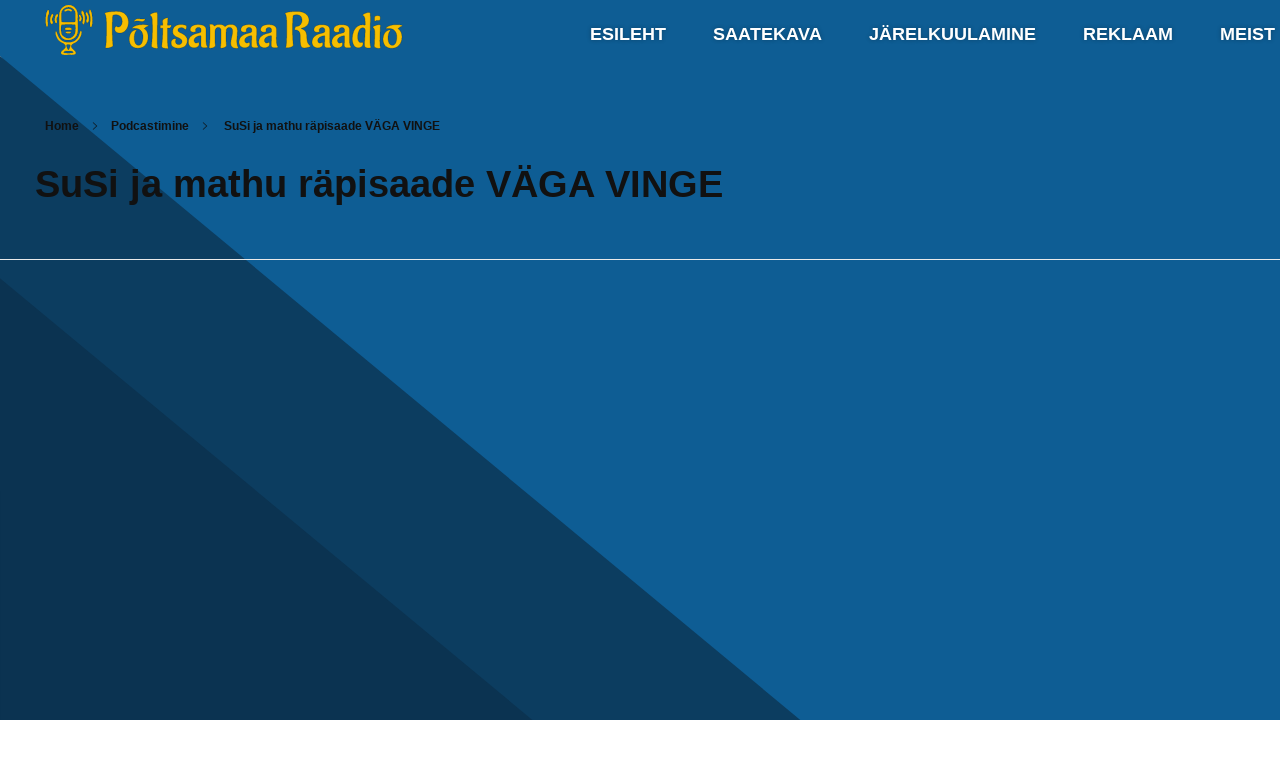

--- FILE ---
content_type: text/html; charset=UTF-8
request_url: https://poltsamaaraadio.ee/series/vaga-vinge/
body_size: 22235
content:
<!DOCTYPE html>
<!--[if IE 9 ]>   <html class="no-js oldie ie9 ie" lang="et" > <![endif]-->
<!--[if (gt IE 9)|!(IE)]><!--> <html class="no-js" lang="et" > <!--<![endif]-->
<head>
        <meta charset="UTF-8" >
        <meta http-equiv="X-UA-Compatible" content="IE=edge">
        <!-- devices setting -->
        <meta name="viewport"   content="initial-scale=1,user-scalable=no,width=device-width">

<!-- outputs by wp_head -->
<style id="jetpack-boost-critical-css">@media all{.player{background:#f09f8b;height:220px;position:relative;width:100%;z-index:2}}@media all{@charset "UTF-8";article,aside,footer,header,main,nav,section{display:block}audio{display:inline-block;vertical-align:baseline}audio:not([controls]){display:none;height:0}a{background-color:transparent}h1{font-size:2em;margin:.67em 0}img{border:0}svg:not(:root){overflow:hidden}button,input{color:inherit;font:inherit;margin:0}button{overflow:visible}button{text-transform:none}button,input[type=submit]{-webkit-appearance:button}input{line-height:normal}html{overflow-y:scroll;min-height:100%;font-size:100.01%;-webkit-overflow-scrolling:touch;-webkit-text-size-adjust:100%;-ms-text-size-adjust:100%}*{box-sizing:border-box}body{font-family:-apple-system,BlinkMacSystemFont,"Segoe UI",Roboto,Oxygen-Sans,Ubuntu,Cantarell,"Helvetica Neue",sans-serif;font-size:100%;line-height:1.5;font-style:normal;min-height:100%;margin:0;background:#eee}body,input{color:#444;-webkit-font-smoothing:antialiased;text-rendering:optimizelegibility}a{text-decoration:none;border:none;padding:0;margin:0}a img{display:block;border:none;padding:0;margin:0}p{margin:0 0 1em 0}h1,h3{font-style:normal;font-family:Georgia,Helvetica,sans-serif;letter-spacing:0;font-weight:600;margin-top:.2em;text-rendering:optimizeSpeed}h1{font-size:3.3125em;line-height:1.2;margin-bottom:.4em}h3{font-size:1.6875em;line-height:1.8;margin-bottom:.6em}.clear{clear:both;display:block;overflow:hidden;visibility:hidden;width:0;height:0}.clearfix:after{content:"";display:table;clear:both}.aux-container:after{content:"";display:table;clear:both}.aux-container{width:100%;margin:0 auto}img{image-rendering:-webkit-optimizeSpeed;max-width:100%;height:auto}audio,img,svg{vertical-align:middle}ul{margin-bottom:1em;margin-left:0;padding:0;border:none}li{margin-bottom:1em;line-height:1.5;border-color:#ccc;border-width:1px}ul{list-style:none outside}button,input[type=submit]{padding:20px 35px;font-size:.8125em;font-weight:700}button,input[type=submit]{border-radius:0}button{font-weight:600;display:inline-block;position:relative;line-height:100%;margin-bottom:1em;border:none;overflow:hidden;z-index:1}button>*{position:relative}input[type=submit]{font-weight:600;display:inline-block;position:relative;line-height:100%;margin-bottom:1em;border:none;overflow:hidden;z-index:1}input[type=text]{font-size:100%;padding:.625em .75em}input[type=text]{border:solid 1px #bbb;background:0 0}input[type=text]:-moz-placeholder{color:#c5c5c5}input[type=text]::-moz-placeholder{color:#c5c5c5}input[type=text]:-ms-input-placeholder{color:#c5c5c5}input[type=text]::-webkit-input-placeholder{color:#c5c5c5}}@media all{@font-face{font-family:auxin-front;font-weight:400;font-style:normal}[class*=" auxicon-"]:before{font-family:auxin-front!important;font-style:normal!important;font-weight:400!important;font-variant:normal!important;text-transform:none!important;speak:none;line-height:1;-webkit-font-smoothing:antialiased;-moz-osx-font-smoothing:grayscale}.auxicon-search-4:before{content:""}.auxicon-chevron-right-1:before{content:""}}@media all{@charset "UTF-8";.aux-svg-arrow{background-image:url(https://poltsamaaraadio.ee/wp-content/themes/phlox/css/images/svg/symbols.svg);background-repeat:no-repeat;display:block}.aux-svg-arrow.aux-h-small-up{background-position:-80px -433px;width:10px;height:12px}.aux-svg-arrow.aux-h-small-up.aux-white{background-position:-258px -433px}.aux-cross-symbol::after,.aux-cross-symbol::before{content:"";position:absolute;display:block;height:1px;width:100%;background-color:#333}.aux-cross-symbol::after{transform:rotate(90deg)}.aux-cross-symbol::after{transform:rotate(-45deg)}.aux-cross-symbol::before{transform:rotate(45deg)}body{font-family:Raleway,arial,sans-serif;background-color:#fff}body:before{content:" ";position:fixed;width:100%;z-index:1}#inner-body{position:relative;z-index:3;background-color:#fff}.aux-territory{width:100%;margin-left:auto;margin-right:auto}.aux-container{margin:0 auto}.aux-wrapper{width:100%;margin-left:auto;margin-right:auto}.aux-primary{position:relative;min-height:350px}.aux-full-width #inner-body{overflow-x:hidden}.aux-resp.aux-s-fhd .aux-boxed-container>.aux-container,.aux-resp.aux-s-fhd .aux-fold{width:auto;max-width:1670px}.aux-boxed-container>.aux-container,.aux-fold{padding-right:35px;padding-left:35px}h1,h3{font-family:Raleway,arial,sans-serif;overflow-wrap:inherit}p,ul{overflow-wrap:inherit}a{color:#1bb0ce}.screen-reader-text{clip:rect(1px,1px,1px,1px);position:absolute!important;height:1px;width:1px;overflow:hidden}.aux-cart-wrapper{display:table}.aux-cart-wrapper.aux-offcart-content{float:left;width:100%}.aux-search-section{line-height:100%}.aux-logo-text{text-overflow:ellipsis}.aux-logo-text .site-title{margin:0;overflow:hidden;white-space:nowrap;text-overflow:ellipsis;display:block}.aux-logo-text .site-title{line-height:110%;font-size:1.5em;color:#1bb0ce}.aux-logo-text .site-title a{color:inherit}.aux-logo-anchor{display:block}.aux-logo-anchor>img{max-height:100%;image-rendering:-webkit-optimize-contrast}.aux-logo-anchor>img[src*=".svg"]{width:100%}.aux-logo-anchor.aux-has-logo~.aux-logo-text .site-title{font-family:Raleway,arial,sans-serif;position:absolute;overflow:hidden;clip:rect(0 0 0 0);height:1px;width:1px;margin:-1px;padding:0;border:0}.aux-top-slider{position:relative;z-index:2}.aux-top-slider .aux-fold{margin-left:auto;margin-right:auto}.aux-elementor-header{position:relative;z-index:6}.aux-breadcrumbs{font-size:12px;display:inline-block;font-weight:600}.aux-breadcrumbs span:not(.breadcrumb-icon){padding-left:10px;padding-right:10px}.aux-breadcrumbs span.breadcrumb-icon{line-height:1;vertical-align:middle}.aux-breadcrumbs span.breadcrumb-icon:first-child{display:none}.page-title-section{position:relative}.page-title-section:before{content:" ";display:table;clear:both}.page-title-section .page-header{z-index:2;overflow:hidden;border-width:1px 0 1px;padding:35px 0;position:relative;top:0;background-position:center center;background-size:cover;padding-top:0;padding-bottom:0;border-bottom:1px solid #eaeaea}.page-title-section .page-header>.aux-container{position:relative;z-index:2}.page-title-section .page-header>.aux-container>:last-child{margin-bottom:55px}.page-title-section .page-header>.aux-container>:first-child{margin-top:50px}.page-title-section .aux-boxed-container .aux-page-title-entry .aux-page-title-box{display:inline-block}.page-title-section>.aux-top .aux-breadcrumbs~.aux-page-title-entry{margin-top:0}.page-title-section>.aux-top .aux-page-title-entry{top:0}.page-title-section .aux-dark,.page-title-section .aux-dark a{color:#111}.page-title-section .aux-breadcrumbs{margin-top:50px;margin-bottom:30px}.page-title-section .aux-page-title-entry{position:relative;margin-bottom:40px;margin-top:40px}.page-title{line-height:100%;margin:0;font-weight:600;font-size:2.4em;display:inline-block}.aux-sidebar .sidebar-inner{padding:3.4375em 1.875em}.aux-sidebar-primary{width:300px;position:relative;z-index:4}.aux-primary{position:relative;z-index:5;width:100%}.aux-content-top-margin .aux-primary{padding-top:4.375em}.right-sidebar>.aux-wrapper>.aux-container{padding-right:300px}.right-sidebar .aux-primary{float:left;padding-right:38px}.right-sidebar .aux-sidebar-primary{float:right;margin-right:-300px}@media screen and (min-width:768px) and (max-width:1023px){.aux-resp .aux-sidebar-primary{width:240px}.aux-resp .right-sidebar>.aux-wrapper>.aux-container{padding-right:240px}.aux-resp .right-sidebar .aux-sidebar-primary{margin-right:-240px}}@media screen and (max-width:767px){.aux-resp{background-image:none}.aux-resp .right-sidebar .aux-primary,.aux-resp .right-sidebar .aux-sidebar{width:100%;margin-right:auto;margin-left:auto}.aux-resp .right-sidebar>.aux-wrapper>.aux-fold{padding-right:35px;padding-left:35px}.aux-resp .right-sidebar .aux-primary{padding-right:0}.aux-resp .aux-sidebar{border-top:1px solid #eaeaea;padding-top:2em}.aux-resp .aux-sidebar .sidebar-inner{padding-right:0;padding-left:0}}.aux-media-frame.aux-media-image{display:block;position:relative;overflow:hidden;max-width:100%;text-align:center}.aux-media-frame.aux-media-image img{height:auto;display:block;margin-left:auto;margin-right:auto;margin-top:0;margin-bottom:0}.aux-goto-top-btn{display:none;position:fixed;bottom:30px;right:30px;z-index:140;transform:translateY(150px)}.aux-goto-top-btn .aux-arrow-nav.aux-outline{width:35px;height:35px;background-color:#fff}@media screen and (min-width:700px){.aux-goto-top-btn{right:50px}}.aux-fs-popup{display:none;position:fixed;top:0;left:0;width:100%;height:100%;background-color:rgba(255,255,255,.98);z-index:110000;overflow:hidden;transform:translate3d(0,0,1px)}.aux-fs-popup:after,.aux-fs-popup:before{content:"";position:absolute;width:100%;height:100%;top:0}.aux-fs-popup:before{z-index:2}.aux-fs-popup:after{z-index:1;background-size:cover}.aux-fs-popup>*{z-index:4}.aux-fs-popup .aux-panel-close{position:absolute;right:0;width:30px;height:30px;border:solid 1px #707070;border-radius:50%;margin:15px;padding:6px;z-index:200}.aux-fs-popup .aux-panel-close .aux-cross-symbol{width:100%;height:100%;top:8px;position:relative}@media screen and (max-width:1024px){.aux-fs-popup .aux-panel-close{right:unset;left:calc(50% - 30px)}}.aux-fs-popup .aux-fs-menu{position:relative}.aux-fs-popup .aux-fs-menu{top:50%;margin:0 auto;max-height:100%;overflow-y:auto;-webkit-overflow-scrolling:touch;transform:translateY(-50%)}.aux-fs-popup .aux-fs-search{display:none}.aux-search-overlay .aux-search-field{position:relative;top:50%;margin:0 auto;height:100%;overflow-y:hidden;text-align:center}.aux-search-overlay .aux-search-form form{width:80%;max-width:960px;display:flex;margin:0 auto;align-items:center;justify-content:center}.aux-search-overlay .aux-search-form form .aux-search-field{max-width:none;padding:0;width:100%;height:100%;text-align:left;font-weight:600;font-size:28px;border:none}.aux-search-overlay .aux-search-form form .aux-search-field:-moz-placeholder{color:#aeaeae}.aux-search-overlay .aux-search-form form .aux-search-field::-moz-placeholder{color:#aeaeae}.aux-search-overlay .aux-search-form form .aux-search-field:-ms-input-placeholder{color:#aeaeae}.aux-search-overlay .aux-search-form form .aux-search-field::-webkit-input-placeholder{color:#aeaeae}.aux-search-overlay .aux-search-form form .aux-search-input-form{display:flex;border-bottom:2px solid #707070;width:100%;z-index:2}@media screen and (max-width:767px){.aux-search-overlay .aux-search-form form .aux-search-input-form input{order:2}}.aux-search-overlay .aux-search-form form .aux-submit-icon-container:before{color:#707070!important}.aux-search-overlay .aux-search-form form .aux-submit-icon-container{position:relative;color:#3d3d3d;right:unset;font-size:22px}@media screen and (max-width:479px){.aux-search-overlay .aux-search-form form{width:80%}}.aux-search-overlay.has-ajax-form .aux-search-field{top:38%}.aux-search-section .aux-search-form .aux-search-field{margin-right:unset}.aux-search-section .aux-search-form .aux-iconic-search-submit{height:60px}.aux-search-section .aux-search-form .aux-search-submit{margin:10px}.aux-offcanvas-menu{position:fixed;top:0;left:0;height:100vh;width:250px;background:#fff;box-shadow:4px 0 0 rgba(34,34,34,.1);z-index:150000;transform:translateX(-120%)}.aux-offcanvas-menu .offcanvas-content{width:100%;height:calc(100% - 130px);overflow-y:auto}.aux-offcanvas-menu .aux-close{position:relative;width:16px;height:40px;padding-top:20px;float:right;margin:10px 20px}.aux-offcanvas-menu.aux-offcanvas-cart{width:300px}.aux-offcanvas-menu.aux-offcanvas-cart .offcanvas-header{position:relative;left:20px;top:20px;display:inline-block}.aux-appear-watch-animation{opacity:0}.elementor-section .elementor-container:after,.elementor-section .elementor-container:before,.elementor-widget-container:after,.elementor-widget-container:before{content:""}.aux-arrow-nav{position:relative;transform:translateZ(0);background-color:#3d3d3d;width:36px;height:36px;overflow:hidden}.aux-arrow-nav.aux-outline{box-shadow:0 0 0 1px #3d3d3d inset;background-color:transparent}.aux-arrow-nav.aux-outline .aux-overlay::after{background-color:#3d3d3d}.aux-arrow-nav.aux-round{border-radius:50%;width:73px;height:73px}.aux-arrow-nav.aux-round .aux-overlay{width:105%}.aux-arrow-nav .aux-svg-arrow{position:absolute;top:50%;left:50%;transform:translate(-50%,-50%)}.aux-arrow-nav .aux-overlay{position:absolute;width:150%;top:50%;left:50%;transform:translate(-50%,-50%) scale(0,0)}.aux-arrow-nav .aux-overlay::after{position:relative;content:"";border-radius:50%;display:block;padding-top:100%;background-color:#636363}.aux-arrow-nav .aux-hover-arrow{opacity:0}.aux-arrow-nav.aux-hover-slide .aux-hover-arrow[class*=up]{transform:translate(-50%,50%)}.aux-read-more{display:inline-block;padding:.52em 1.3em;border-radius:50em;background-color:#3d3d3d;color:#fff;text-decoration:none;font-size:.82em}.aux-read-more::after{content:"→";font-family:Arial;font-size:1.1em;display:inline-block;margin-left:.4em}.aux-read-more.aux-outline{border:solid 1px #3d3d3d;color:#3d3d3d;background-color:transparent}input[type=text]{padding:1.1em;max-width:400px;width:100%}input[type=submit]{padding:12px 32px;margin-right:5px;background-color:#3d3d3d;color:#fff;vertical-align:top;font-size:.8125em;font-weight:600;text-transform:uppercase}.aux-search-form .aux-search-field{height:46px;float:left;margin-right:2px}.aux-search-form.aux-iconic-search .aux-search-field{padding-right:40px}.aux-search-form form{display:inline-block;position:relative}.aux-search-form .aux-submit-icon-container{position:absolute;color:#bbb;right:5px;height:100%}.aux-search-form .aux-submit-icon-container::before{position:absolute;width:100%;top:50%;vertical-align:middle;display:inline-block;font-size:1.4em;font-family:auxin-front;color:inherit;text-align:center;speak:none;transform:translateY(-50%)}.aux-search-form .aux-iconic-search-submit{width:40px;height:80px;margin:0;padding:0;text-indent:10em;overflow:hidden;background:0 0}.aux-search-form .aux-search-submit{height:40px;float:left}.aux-media-image{position:relative}.master-carousel-slider{overflow:hidden;position:relative}.aux-mc-item{position:absolute}.aux-mc-item img{width:100%}.master-carousel-slider.aux-no-js>.aux-mc-item:first-child{display:block;position:relative}.master-carousel-slider.aux-no-js>*{display:none}.aux-burger{position:relative}.aux-burger .mid-line,.aux-burger::after,.aux-burger::before{width:100%;content:"";display:block;border-bottom:solid;box-sizing:border-box;border-color:#222}.aux-burger::before{border-top:solid;border-bottom:none;border-color:#222;transform-origin:0 0%}.aux-burger::after{bottom:0;transform-origin:0 100%}.aux-burger,.aux-burger[class*=medium]{width:28px}.aux-burger .mid-line,.aux-burger::after,.aux-burger::before{border-width:2px}.aux-burger::after{margin-bottom:0!important}.aux-burger[class*=thick] .mid-line,.aux-burger[class*=thick]::after,.aux-burger[class*=thick]::before{border-width:4px}.aux-burger[class*=thick]::after{margin-bottom:0!important}.aux-burger.aux-thick-medium .mid-line{margin:8px 0}@property --aux-chart-percentage{syntax:"";inherits:true;initial-value:0}.aux-master-menu{position:relative;list-style:none;display:table;width:100%}.aux-master-menu,.aux-master-menu *{margin:0;padding:0}.aux-master-menu li{list-style:none}.aux-master-menu .aux-menu-item{box-sizing:border-box}.aux-master-menu .aux-menu-item>a{text-decoration:none;color:inherit}.aux-master-menu .aux-menu-item{position:relative;display:block;clear:both;width:100%;box-sizing:content-box}.aux-master-menu .aux-menu-item .aux-item-content{position:relative;display:block}.aux-master-menu .aux-menu-label{display:block}.aux-master-menu.aux-horizontal .aux-menu-item{float:left}.aux-master-menu.aux-horizontal>.aux-menu-item{clear:none;width:auto}@media screen and (max-width:550px){.aux-master-menu.aux-no-js.aux-horizontal>.aux-menu-item{clear:both;width:100%}}.aux-master-menu.aux-horizontal{text-rendering:optimizeSpeed;position:static}.aux-master-menu.aux-horizontal>.menu-item{float:none;display:inline-block;vertical-align:top}.aux-dom-unready .aux-nav-menu-element .aux-master-menu{display:none!important}.aux-elementor-header-menu .aux-menu-depth-0>.aux-item-content{display:block;padding:.75em 1.3125em;font-size:.875em;color:#3d3d3d;text-transform:uppercase;white-space:nowrap}.aux-elementor-header-menu .aux-menu-depth-0>.aux-item-content .aux-menu-label{display:inline-block;text-decoration:inherit}.aux-elementor-header-menu .aux-menu-depth-0:first-child>.aux-item-content{padding-left:0}.aux-elementor-header-menu .aux-menu-depth-0:last-child>.aux-item-content{padding-right:0}.aux-elementor-header-menu .aux-menu-depth-0>.aux-item-content{display:table-cell;padding-top:0;padding-bottom:0;vertical-align:middle}aside .aux-widget-area{margin-bottom:0}.widget-container a{color:inherit}aside .widget-container{margin-top:4.0625em;font-size:.875em}aside .widget-container:first-child{margin-top:0}aside .widget-title{padding:0 0 1.0625em;margin-bottom:1.875em;margin-top:0;border-bottom:1px #dedede solid;text-transform:uppercase;font-size:.75rem;font-weight:400;letter-spacing:2px;line-height:150%}.aux-sidebar .aux-widget-area+.aux-widget-area{margin-top:4.0625em}@media screen and (max-width:479px){.aux-resp .widget-title{text-align:center}}@media screen and (max-width:767px){aside .aux-widget-area{margin-top:2.5em}aside .aux-widget-area:first-child{margin-top:0}}.widget_search form{margin:0}.widget_search .field{width:100%}.widget_search .submit{display:none}.aux-widget-post-slider{position:relative;margin-bottom:30px}.aux-top-post-slider .aux-widget-post-slider{margin-bottom:0}.aux-widget-post-slider .aux-latest-posts-slider .aux-slide-title+.aux-slide-info{margin-top:.625em;margin-bottom:0}.aux-widget-post-slider .aux-latest-posts-slider .aux-slide-title h3{margin:0;font-size:1.75em;font-weight:600;line-height:150%}.aux-widget-post-slider .aux-latest-posts-slider .aux-slide-info{font-size:.875em;color:#1bb0ce}.aux-widget-post-slider .aux-latest-posts-slider .aux-slide-info .entry-tax a::before{background-color:#1bb0ce!important}.aux-widget-post-slider .aux-latest-posts-slider .aux-info-container{position:absolute;top:50%;left:50%;margin:0 auto;padding:2.8125em 2.5em;text-align:center;background:rgba(255,255,255,.9);transform:translateY(-50%) translateX(-50%)}@media screen and (max-width:767px){.aux-resp .aux-widget-post-slider .aux-latest-posts-slider{font-size:.72em}.aux-resp .aux-widget-post-slider .aux-latest-posts-slider .aux-info-container{padding:1.875em 2.5em}}@media screen and (max-width:479px){.aux-resp .aux-widget-post-slider .aux-latest-posts-slider{font-size:.55em}.aux-resp .aux-widget-post-slider .aux-latest-posts-slider .aux-info-container{padding:1.875em}.aux-resp .aux-widget-post-slider .aux-latest-posts-slider .aux-slide-info{display:none}}.aux-widget-logo{display:inline-block}.hentry{position:relative;min-height:130px}.hentry:after{content:"";display:table;clear:both}.entry-content{overflow-wrap:break-word;word-wrap:break-word}.entry-content img{max-width:100%}.hentry .entry-content{margin-bottom:3.125em}.hentry .entry-format{display:none}.hentry .entry-main{margin-bottom:4.375em}.hentry .entry-title{position:relative;margin:0;color:#3d3d3d;font-weight:600;font-size:2.3em;line-height:150%;word-break:break-word}.hentry .entry-header{position:relative;display:block;height:auto;margin-bottom:1.3em}.aux-has-sidebar .aux-primary .hentry .entry-title{font-size:1.75em}.aux-widget-post-slider .aux-latest-posts-slider .aux-slide-info .entry-tax a::after,.hentry .entry-info [class^=entry-]~[class^=entry-]:before{content:""!important;position:relative;top:0;display:inline-block;width:3px;height:3px;border-radius:50%;margin:0 10px;vertical-align:middle;background-color:#bbb}.hentry .entry-info>div{display:inline-block}.hentry .entry-info .entry-date{display:inline}.aux-widget-post-slider .aux-latest-posts-slider .aux-slide-info .entry-tax a{color:inherit;display:inline-block}.aux-widget-post-slider .aux-latest-posts-slider .aux-slide-info .entry-tax a:last-child::after{display:none}.hentry .entry-info{margin-bottom:1.5625em;color:#888;font-size:.88em}}@media all{#fs-menu-search:before{background-color:rgba(255,255,255,.95)}body{background-color:rgba(255,255,255,0)}body{background-size:cover}body{background-repeat:no-repeat}body{background-position:center center}body{background-attachment:fixed}body{background-image:url(https://poltsamaaraadio.ee/wp-content/uploads/2022/10/taust.svg)}#inner-body{background-color:rgba(14,93,148,0)}}@media all{.aux-s-fhd .elementor-section.elementor-section-boxed>.elementor-container,.aux-s-fhd:not(.elementor-page) .elementor-section-boxed>.elementor-container{width:auto;max-width:1600px}}@media all{.elementor-screen-only,.screen-reader-text{position:absolute;top:-10000em;width:1px;height:1px;margin:-1px;padding:0;overflow:hidden;clip:rect(0,0,0,0);border:0}.elementor *,.elementor :after,.elementor :before{box-sizing:border-box}.elementor a{box-shadow:none;text-decoration:none}.elementor img{height:auto;max-width:100%;border:none;border-radius:0;box-shadow:none}.elementor .elementor-background-overlay{height:100%;width:100%;top:0;left:0;position:absolute}.elementor-widget-wrap .elementor-element.elementor-widget__width-auto{max-width:100%}.elementor-element{--flex-direction:initial;--flex-wrap:initial;--justify-content:initial;--align-items:initial;--align-content:initial;--gap:initial;--flex-basis:initial;--flex-grow:initial;--flex-shrink:initial;--order:initial;--align-self:initial;flex-basis:var(--flex-basis);flex-grow:var(--flex-grow);flex-shrink:var(--flex-shrink);order:var(--order);align-self:var(--align-self)}.elementor-element:where(.e-con-full,.elementor-widget){flex-direction:var(--flex-direction);flex-wrap:var(--flex-wrap);justify-content:var(--justify-content);align-items:var(--align-items);align-content:var(--align-content);gap:var(--gap)}.elementor-section{position:relative}.elementor-section .elementor-container{display:flex;margin-right:auto;margin-left:auto;position:relative}@media (max-width:1024px){.elementor-section .elementor-container{flex-wrap:wrap}}.elementor-section.elementor-section-boxed>.elementor-container{max-width:1140px}.elementor-section.elementor-section-stretched{position:relative;width:100%}.elementor-widget-wrap{position:relative;width:100%;flex-wrap:wrap;align-content:flex-start}.elementor:not(.elementor-bc-flex-widget) .elementor-widget-wrap{display:flex}.elementor-widget-wrap>.elementor-element{width:100%}.elementor-widget{position:relative}.elementor-column{position:relative;min-height:1px;display:flex}.elementor-column-gap-narrow>.elementor-column>.elementor-element-populated{padding:5px}@media (min-width:768px){.elementor-column.elementor-col-50{width:50%}}@media (max-width:767px){.elementor-column{width:100%}}}@media all{.elementor-2111 .elementor-element.elementor-element-54f0c38>.elementor-container{max-width:1600px}.elementor-2111 .elementor-element.elementor-element-54f0c38>.elementor-container>.elementor-column>.elementor-widget-wrap{align-content:center;align-items:center}.elementor-2111 .elementor-element.elementor-element-54f0c38{overflow:hidden;margin-top:0;margin-bottom:0;position:static}.elementor-2111 .elementor-element.elementor-element-54f0c38>.elementor-background-overlay{opacity:0}.elementor-2111 .elementor-element.elementor-element-e2cc352.elementor-column.elementor-element[data-element_type=column]>.elementor-widget-wrap.elementor-element-populated{align-content:center;align-items:center}.elementor-2111 .elementor-element.elementor-element-e2cc352.elementor-column>.elementor-widget-wrap{justify-content:center}.elementor-2111 .elementor-element.elementor-element-9c4e6e2{text-align:left;width:auto;max-width:auto;align-self:center}.elementor-2111 .elementor-element.elementor-element-9c4e6e2 .aux-has-logo img{width:60vw;max-width:100%;filter:brightness(100%) contrast(100%) saturate(100%) blur(0px) hue-rotate(0deg)}.elementor-2111 .elementor-element.elementor-element-c55fa41.elementor-column>.elementor-widget-wrap{justify-content:center}.elementor-2111 .elementor-element.elementor-element-c55fa41{position:static}.elementor-2111 .elementor-element.elementor-element-22d2608{display:block;text-align:right;position:static}.elementor-2111 .elementor-element.elementor-element-22d2608 .aux-menu-depth-0>.aux-item-content{color:var(--e-global-color-text);font-family:"Trebuchet MS",Sans-serif;font-size:1.1rem;font-weight:600;text-shadow:0 0 4px rgba(0,0,0,.3)}.elementor-2111 .elementor-element.elementor-element-22d2608 .aux-burger .mid-line,.elementor-2111 .elementor-element.elementor-element-22d2608 .aux-burger:after,.elementor-2111 .elementor-element.elementor-element-22d2608 .aux-burger:before{border-color:var(--e-global-color-text)}.elementor-2111 .elementor-element.elementor-element-22d2608 .aux-fs-popup .aux-panel-close{border-color:var(--e-global-color-text)}.elementor-2111 .elementor-element.elementor-element-22d2608 .aux-fs-popup .aux-panel-close .aux-close:before{background-color:var(--e-global-color-text)}.elementor-2111 .elementor-element.elementor-element-22d2608 .aux-fs-popup .aux-panel-close .aux-close:after{background-color:var(--e-global-color-text)}.elementor-2111 .elementor-element.elementor-element-22d2608>.elementor-widget-container{margin:2rem 0 0 0}@media (min-width:768px){.elementor-2111 .elementor-element.elementor-element-e2cc352{width:35%}.elementor-2111 .elementor-element.elementor-element-c55fa41{width:65%}}@media (max-width:1024px) and (min-width:768px){.elementor-2111 .elementor-element.elementor-element-e2cc352{width:65%}.elementor-2111 .elementor-element.elementor-element-c55fa41{width:2%}}@media (max-width:1024px){.elementor-2111 .elementor-element.elementor-element-54f0c38>.elementor-container{max-width:1598px}.elementor-2111 .elementor-element.elementor-element-9c4e6e2{text-align:left}.elementor-2111 .elementor-element.elementor-element-c55fa41.elementor-column.elementor-element[data-element_type=column]>.elementor-widget-wrap.elementor-element-populated{align-content:center;align-items:center}.elementor-2111 .elementor-element.elementor-element-c55fa41.elementor-column>.elementor-widget-wrap{justify-content:flex-end}.elementor-2111 .elementor-element.elementor-element-c55fa41{position:relative;right:-12em}.elementor-2111 .elementor-element.elementor-element-22d2608{display:block;text-align:right}.elementor-2111 .elementor-element.elementor-element-22d2608>.elementor-widget-container{margin:0}}@media (max-width:767px){.elementor-2111 .elementor-element.elementor-element-e2cc352{width:70%;position:relative;top:.2em}.elementor-2111 .elementor-element.elementor-element-e2cc352.elementor-column.elementor-element[data-element_type=column]>.elementor-widget-wrap.elementor-element-populated{align-content:center;align-items:center}.elementor-2111 .elementor-element.elementor-element-e2cc352.elementor-column>.elementor-widget-wrap{justify-content:center}.elementor-2111 .elementor-element.elementor-element-c55fa41{width:15%;right:-3em}.elementor-2111 .elementor-element.elementor-element-c55fa41.elementor-column.elementor-element[data-element_type=column]>.elementor-widget-wrap.elementor-element-populated{align-content:center;align-items:center}.elementor-2111 .elementor-element.elementor-element-c55fa41.elementor-column>.elementor-widget-wrap{justify-content:space-around}}.elementor-2111 .elementor-element.elementor-element-c55fa41{align-items:center;justify-content:center}}@media all{:root{--ssp-light-mode-text-color:#4b4659;--ssp-light-mode-bg1-color:#f0f0f0;--ssp-light-mode-bg2-color:#dddddd;--ssp-progress-bar-color:#df4e4f;--ssp-play-btn-color:#dd4142;--ssp-player-btns-opacity:.5}@font-face{font-family:Poppins;font-style:normal;font-weight:400;font-display:swap;unicode-range:U+0900-097F,U+1CD0-1CF6,U+1CF8-1CF9,U+200C-200D,U+20A8,U+20B9,U+25CC,U+A830-A839,U+A8E0-A8FB}@font-face{font-family:Poppins;font-style:normal;font-weight:400;font-display:swap;unicode-range:U+0100-024F,U+0259,U+1E00-1EFF,U+2020,U+20A0-20AB,U+20AD-20CF,U+2113,U+2C60-2C7F,U+A720-A7FF}@font-face{font-family:Poppins;font-style:normal;font-weight:400;font-display:swap;unicode-range:U+0000-00FF,U+0131,U+0152-0153,U+02BB-02BC,U+02C6,U+02DA,U+02DC,U+2000-206F,U+2074,U+20AC,U+2122,U+2191,U+2193,U+2212,U+2215,U+FEFF,U+FFFD}@font-face{font-family:Poppins;font-style:normal;font-weight:500;font-display:swap;unicode-range:U+0900-097F,U+1CD0-1CF6,U+1CF8-1CF9,U+200C-200D,U+20A8,U+20B9,U+25CC,U+A830-A839,U+A8E0-A8FB}@font-face{font-family:Poppins;font-style:normal;font-weight:500;font-display:swap;unicode-range:U+0100-024F,U+0259,U+1E00-1EFF,U+2020,U+20A0-20AB,U+20AD-20CF,U+2113,U+2C60-2C7F,U+A720-A7FF}@font-face{font-family:Poppins;font-style:normal;font-weight:500;font-display:swap;unicode-range:U+0000-00FF,U+0131,U+0152-0153,U+02BB-02BC,U+02C6,U+02DA,U+02DC,U+2000-206F,U+2074,U+20AC,U+2122,U+2191,U+2193,U+2212,U+2215,U+FEFF,U+FFFD}@font-face{font-family:Roboto;font-style:normal;font-weight:400;font-display:swap;unicode-range:U+0460-052F,U+1C80-1C88,U+20B4,U+2DE0-2DFF,U+A640-A69F,U+FE2E-FE2F}@font-face{font-family:Roboto;font-style:normal;font-weight:400;font-display:swap;unicode-range:U+0400-045F,U+0490-0491,U+04B0-04B1,U+2116}@font-face{font-family:Roboto;font-style:normal;font-weight:400;font-display:swap;unicode-range:U+1F00-1FFF}@font-face{font-family:Roboto;font-style:normal;font-weight:400;font-display:swap;unicode-range:U+0370-03FF}@font-face{font-family:Roboto;font-style:normal;font-weight:400;font-display:swap;unicode-range:U+0102-0103,U+0110-0111,U+0128-0129,U+0168-0169,U+01A0-01A1,U+01AF-01B0,U+1EA0-1EF9,U+20AB}@font-face{font-family:Roboto;font-style:normal;font-weight:400;font-display:swap;unicode-range:U+0100-024F,U+0259,U+1E00-1EFF,U+2020,U+20A0-20AB,U+20AD-20CF,U+2113,U+2C60-2C7F,U+A720-A7FF}@font-face{font-family:Roboto;font-style:normal;font-weight:400;font-display:swap;unicode-range:U+0000-00FF,U+0131,U+0152-0153,U+02BB-02BC,U+02C6,U+02DA,U+02DC,U+2000-206F,U+2074,U+20AC,U+2122,U+2191,U+2193,U+2212,U+2215,U+FEFF,U+FFFD}@font-face{font-family:Roboto;font-style:normal;font-weight:500;font-display:swap;unicode-range:U+0460-052F,U+1C80-1C88,U+20B4,U+2DE0-2DFF,U+A640-A69F,U+FE2E-FE2F}@font-face{font-family:Roboto;font-style:normal;font-weight:500;font-display:swap;unicode-range:U+0400-045F,U+0490-0491,U+04B0-04B1,U+2116}@font-face{font-family:Roboto;font-style:normal;font-weight:500;font-display:swap;unicode-range:U+1F00-1FFF}@font-face{font-family:Roboto;font-style:normal;font-weight:500;font-display:swap;unicode-range:U+0370-03FF}@font-face{font-family:Roboto;font-style:normal;font-weight:500;font-display:swap;unicode-range:U+0102-0103,U+0110-0111,U+0128-0129,U+0168-0169,U+01A0-01A1,U+01AF-01B0,U+1EA0-1EF9,U+20AB}@font-face{font-family:Roboto;font-style:normal;font-weight:500;font-display:swap;unicode-range:U+0100-024F,U+0259,U+1E00-1EFF,U+2020,U+20A0-20AB,U+20AD-20CF,U+2113,U+2C60-2C7F,U+A720-A7FF}@font-face{font-family:Roboto;font-style:normal;font-weight:500;font-display:swap;unicode-range:U+0000-00FF,U+0131,U+0152-0153,U+02BB-02BC,U+02C6,U+02DA,U+02DC,U+2000-206F,U+2074,U+20AC,U+2122,U+2191,U+2193,U+2212,U+2215,U+FEFF,U+FFFD}.castos-player{font-family:Roboto,sans-serif;line-height:1;position:relative;overflow:hidden}.castos-player button{outline:0;border:none}.castos-player .player{width:100%;height:150px;background:linear-gradient(359.68deg,#24212c 1.03%,#383344 77.9%);border-radius:4px;overflow:hidden}.castos-player .player__podcast-title{font-weight:700}.castos-player .player__main{display:grid;grid-template-columns:150px 1fr;grid-gap:15px;position:relative}.castos-player .player__artwork{line-height:0;z-index:0;height:150px;width:150px}.castos-player .player__artwork img{height:150px;width:150px}.castos-player .player__body{display:grid;grid-template-rows:auto auto 1fr;padding:13px 13px 10px 0}.castos-player .currently-playing{overflow:hidden;width:100%}.castos-player .currently-playing .show{color:#fff;opacity:.6;font-size:14px;line-height:1.1;text-overflow:ellipsis;white-space:nowrap;overflow:hidden}.castos-player .episode-title{color:#fff;font-family:Poppins,sans-serif;font-size:16px;margin:7px 0 4px 0;line-height:1.2;height:25px;text-overflow:ellipsis;white-space:nowrap;overflow:hidden;width:100%}.castos-player .play-progress{display:grid;grid-template-columns:45px 1fr;grid-gap:15px}.castos-player .play-pause-controls{background:#fff;position:relative;width:44px;height:44px;display:block;border-radius:50%}.castos-player .play-pause-controls button{position:absolute}.castos-player .play-progress .play-pause-controls .play-btn{background:var(--ssp-play-btn-color) no-repeat 14px 11px;mask-image:url(https://poltsamaaraadio.ee/wp-content/plugins/seriously-simple-podcasting/assets/css/images/player/images/icon-play.svg);-webkit-mask-image:url(https://poltsamaaraadio.ee/wp-content/plugins/seriously-simple-podcasting/assets/css/images/player/images/icon-play.svg);mask-position:14px 11px;-webkit-mask-position:14px 11px;mask-repeat:no-repeat;-webkit-mask-repeat:no-repeat;border:none;padding:22px;z-index:2;border-radius:50%;width:44px;height:44px}@media screen\0{.castos-player .play-progress .play-pause-controls .play-btn{background:url(https://poltsamaaraadio.ee/wp-content/plugins/seriously-simple-podcasting/assets/css/images/player/images/icon-play.svg) no-repeat 14px 11px}}.castos-player .play-progress .play-pause-controls .pause-btn{background:url(https://poltsamaaraadio.ee/wp-content/plugins/seriously-simple-podcasting/assets/css/images/player/images/icon-pause.svg);background-color:#fff;background-repeat:no-repeat;background-position:13px 13px;border:none;padding:22px;z-index:2;border-radius:50%;width:44px;height:44px}.castos-player .play-pause-controls .hide{display:none}.castos-player .ssp-progress{flex:10;position:relative;display:flex;flex-basis:100%;width:100%;height:8px;border-radius:10px;margin:4px 0;background-color:#4c4659}.castos-player .progress__filled{width:0;flex:0;flex-basis:0;border-radius:10px;background-color:#df4e4f;background-color:var(--ssp-progress-bar-color)}.castos-player .playback{display:grid;grid-template-columns:1fr auto;justify-items:flex-start;padding:5px 0}.castos-player .playback__controls{display:grid;grid-template-columns:repeat(4,auto);justify-content:center;align-items:center;grid-gap:10px}.castos-player .playback__timers{color:#fff;opacity:.4;opacity:var(--ssp-player-btns-opacity);font-size:12px;letter-spacing:normal}.castos-player .playback__timers span{opacity:.6}.castos-player .playback__controls button{opacity:.4;opacity:var(--ssp-player-btns-opacity)}.castos-player .player-btn__fwd,.castos-player .player-btn__rwd,.castos-player .player-btn__volume{mask-repeat:no-repeat;mask-position:left center;-webkit-mask-repeat:no-repeat;-webkit-mask-position:left center}.castos-player .player-btn__volume{mask-image:url(https://poltsamaaraadio.ee/wp-content/plugins/seriously-simple-podcasting/assets/css/images/player/images/icon-volume-on.svg);-webkit-mask-image:url(https://poltsamaaraadio.ee/wp-content/plugins/seriously-simple-podcasting/assets/css/images/player/images/icon-volume-on.svg);border:none;width:20px;height:18px}.castos-player .player-btn__rwd{mask-image:url(https://poltsamaaraadio.ee/wp-content/plugins/seriously-simple-podcasting/assets/css/images/player/images/icon-rwd.svg);-webkit-mask-image:url(https://poltsamaaraadio.ee/wp-content/plugins/seriously-simple-podcasting/assets/css/images/player/images/icon-rwd.svg);border:none;width:20px;height:20px;background-color:#fff;padding-right:0}.castos-player .player-btn__fwd{mask-image:url(https://poltsamaaraadio.ee/wp-content/plugins/seriously-simple-podcasting/assets/css/images/player/images/icon-fwd.svg);-webkit-mask-image:url(https://poltsamaaraadio.ee/wp-content/plugins/seriously-simple-podcasting/assets/css/images/player/images/icon-fwd.svg);border:none;width:20px;height:20px;background-color:#fff}.castos-player .player-btn__speed{font-size:12px;border-radius:4px;background:0 0;padding:1px 4px;width:33px;text-align:center;color:#fff;border:1px solid #fff}.castos-player.light-mode .player{background:linear-gradient(359.68deg,#ddd 1.03%,#f0f0f0 77.9%);background:linear-gradient(359.68deg,var(--ssp-light-mode-bg2-color) 1.03%,var(--ssp-light-mode-bg1-color) 77.9%)}.castos-player.light-mode .currently-playing .show,.castos-player.light-mode .episode-title,.castos-player.light-mode .playback__timers{color:#4b4659;color:var(--ssp-light-mode-text-color)}.castos-player.light-mode .player-btn__speed{color:#4b4659;color:var(--ssp-light-mode-text-color);border:1px solid #4b4659;border:1px solid var(--ssp-light-mode-text-color)}.castos-player.light-mode .ssp-progress{background-color:#d3d3d3}.castos-player.light-mode .player-btn__fwd,.castos-player.light-mode .player-btn__rwd,.castos-player.light-mode .player-btn__volume{background-color:#4c4659;background-color:var(--ssp-light-mode-text-color)}@media (prefers-color-scheme:light){.castos-player .player{background:linear-gradient(359.68deg,#ddd 1.03%,#f0f0f0 77.9%)}.castos-player .currently-playing .show,.castos-player .episode-title,.castos-player .playback__timers{color:#4b4659}.castos-player .player-btn__speed{color:#4b4659;border:1px solid #4b4659}.castos-player .ssp-progress{background-color:#d3d3d3}.castos-player .player-btn__fwd,.castos-player .player-btn__rwd,.castos-player .player-btn__volume{background-color:#4c4659}}@media (max-width:768px){.castos-player .player__main{grid-template-columns:60px 1fr;grid-gap:0;height:150px}.castos-player .player__artwork img{width:45px;height:45px;margin:12px;border-radius:4px}.castos-player .player__body{padding:12px 12px 4px 12px}.castos-player .play-progress{grid-gap:18px;margin-left:-60px;margin-top:4px}.castos-player .play-pause-controls{width:45px;height:45px}.castos-player .playback{align-items:center;padding:5px 0 0 0}.castos-player .player-btn__volume{display:none}.castos-player .player-btn__rwd{width:22px;height:22px;mask-size:contain;-webkit-mask-size:contain}.castos-player .player-btn__speed{width:35px;padding:3px 4px;mask-size:cover;-webkit-mask-size:cover;border-width:1px}.castos-player .player-btn__fwd{width:22px;height:22px;mask-size:contain;-webkit-mask-size:contain}.castos-player .playback .playback__controls{grid-template-columns:repeat(3,auto);grid-gap:8px;justify-content:flex-start}.castos-player .playback__timers{margin-right:2px}.castos-player .episode-title{width:calc(100vw - 100px)}.castos-player .show{width:calc(100vw - 100px)}}.castos-player .screen-reader-text{border:0;clip:rect(1px,1px,1px,1px);clip-path:inset(50%);height:1px;margin:-1px;overflow:hidden;padding:0;position:absolute;width:1px;word-wrap:normal!important}}@media all{.elementor-kit-2106{--e-global-color-text:rgb(255,255,255)}.elementor-section.elementor-section-boxed>.elementor-container{max-width:1140px}@media (max-width:1024px){.elementor-section.elementor-section-boxed>.elementor-container{max-width:1024px}}@media (max-width:767px){.elementor-section.elementor-section-boxed>.elementor-container{max-width:767px}}}@media all{@charset "UTF-8";ul{box-sizing:border-box}.screen-reader-text{clip:rect(1px,1px,1px,1px);word-wrap:normal!important;border:0;-webkit-clip-path:inset(50%);clip-path:inset(50%);height:1px;margin:-1px;overflow:hidden;padding:0;position:absolute;width:1px}html :where(img[class*=wp-image-]){height:auto;max-width:100%}}@media all{@charset "UTF-8";.screen-reader-text{clip:rect(1px,1px,1px,1px);word-wrap:normal!important;border:0;-webkit-clip-path:inset(50%);clip-path:inset(50%);height:1px;margin:-1px;overflow:hidden;padding:0;position:absolute!important;width:1px}}</style><title>SuSi ja mathu räpisaade VÄGA VINGE &#8211; P&otilde;ltsamaa Raadio</title>
<meta name='robots' content='max-image-preview:large' />
<link rel='dns-prefetch' href='//stats.wp.com' />
<link rel='dns-prefetch' href='//c0.wp.com' />
<link rel='dns-prefetch' href='//www.googletagmanager.com' />
<link rel="alternate" type="application/rss+xml" title="P&otilde;ltsamaa Raadio &raquo; RSS" href="https://poltsamaaraadio.ee/feed/" />
<link rel="alternate" type="application/rss+xml" title="P&otilde;ltsamaa Raadio &raquo; Kommentaaride RSS" href="https://poltsamaaraadio.ee/comments/feed/" />
<link rel="alternate" type="application/rss+xml" title="P&otilde;ltsamaa Raadio &raquo; SuSi ja mathu räpisaade VÄGA VINGE Podcast uudisevoog" href="https://poltsamaaraadio.ee/series/vaga-vinge/feed/" />
<style id='wp-img-auto-sizes-contain-inline-css'>
img:is([sizes=auto i],[sizes^="auto," i]){contain-intrinsic-size:3000px 1500px}
/*# sourceURL=wp-img-auto-sizes-contain-inline-css */
</style>
<style id='wp-emoji-styles-inline-css'>

	img.wp-smiley, img.emoji {
		display: inline !important;
		border: none !important;
		box-shadow: none !important;
		height: 1em !important;
		width: 1em !important;
		margin: 0 0.07em !important;
		vertical-align: -0.1em !important;
		background: none !important;
		padding: 0 !important;
	}
/*# sourceURL=wp-emoji-styles-inline-css */
</style>
<noscript><link rel='stylesheet' id='wp-block-library-css' href='https://c0.wp.com/c/6.9/wp-includes/css/dist/block-library/style.min.css' media='all' />
</noscript><link rel='stylesheet' id='wp-block-library-css' href='https://c0.wp.com/c/6.9/wp-includes/css/dist/block-library/style.min.css' media="not all" data-media="all" onload="this.media=this.dataset.media; delete this.dataset.media; this.removeAttribute( 'onload' );" />
<noscript><link rel='stylesheet' id='mediaelement-css' href='https://c0.wp.com/c/6.9/wp-includes/js/mediaelement/mediaelementplayer-legacy.min.css' media='all' />
</noscript><link rel='stylesheet' id='mediaelement-css' href='https://c0.wp.com/c/6.9/wp-includes/js/mediaelement/mediaelementplayer-legacy.min.css' media="not all" data-media="all" onload="this.media=this.dataset.media; delete this.dataset.media; this.removeAttribute( 'onload' );" />
<noscript><link rel='stylesheet' id='wp-mediaelement-css' href='https://c0.wp.com/c/6.9/wp-includes/js/mediaelement/wp-mediaelement.min.css' media='all' />
</noscript><link rel='stylesheet' id='wp-mediaelement-css' href='https://c0.wp.com/c/6.9/wp-includes/js/mediaelement/wp-mediaelement.min.css' media="not all" data-media="all" onload="this.media=this.dataset.media; delete this.dataset.media; this.removeAttribute( 'onload' );" />
<style id='global-styles-inline-css'>
:root{--wp--preset--aspect-ratio--square: 1;--wp--preset--aspect-ratio--4-3: 4/3;--wp--preset--aspect-ratio--3-4: 3/4;--wp--preset--aspect-ratio--3-2: 3/2;--wp--preset--aspect-ratio--2-3: 2/3;--wp--preset--aspect-ratio--16-9: 16/9;--wp--preset--aspect-ratio--9-16: 9/16;--wp--preset--color--black: #000000;--wp--preset--color--cyan-bluish-gray: #abb8c3;--wp--preset--color--white: #ffffff;--wp--preset--color--pale-pink: #f78da7;--wp--preset--color--vivid-red: #cf2e2e;--wp--preset--color--luminous-vivid-orange: #ff6900;--wp--preset--color--luminous-vivid-amber: #fcb900;--wp--preset--color--light-green-cyan: #7bdcb5;--wp--preset--color--vivid-green-cyan: #00d084;--wp--preset--color--pale-cyan-blue: #8ed1fc;--wp--preset--color--vivid-cyan-blue: #0693e3;--wp--preset--color--vivid-purple: #9b51e0;--wp--preset--gradient--vivid-cyan-blue-to-vivid-purple: linear-gradient(135deg,rgb(6,147,227) 0%,rgb(155,81,224) 100%);--wp--preset--gradient--light-green-cyan-to-vivid-green-cyan: linear-gradient(135deg,rgb(122,220,180) 0%,rgb(0,208,130) 100%);--wp--preset--gradient--luminous-vivid-amber-to-luminous-vivid-orange: linear-gradient(135deg,rgb(252,185,0) 0%,rgb(255,105,0) 100%);--wp--preset--gradient--luminous-vivid-orange-to-vivid-red: linear-gradient(135deg,rgb(255,105,0) 0%,rgb(207,46,46) 100%);--wp--preset--gradient--very-light-gray-to-cyan-bluish-gray: linear-gradient(135deg,rgb(238,238,238) 0%,rgb(169,184,195) 100%);--wp--preset--gradient--cool-to-warm-spectrum: linear-gradient(135deg,rgb(74,234,220) 0%,rgb(151,120,209) 20%,rgb(207,42,186) 40%,rgb(238,44,130) 60%,rgb(251,105,98) 80%,rgb(254,248,76) 100%);--wp--preset--gradient--blush-light-purple: linear-gradient(135deg,rgb(255,206,236) 0%,rgb(152,150,240) 100%);--wp--preset--gradient--blush-bordeaux: linear-gradient(135deg,rgb(254,205,165) 0%,rgb(254,45,45) 50%,rgb(107,0,62) 100%);--wp--preset--gradient--luminous-dusk: linear-gradient(135deg,rgb(255,203,112) 0%,rgb(199,81,192) 50%,rgb(65,88,208) 100%);--wp--preset--gradient--pale-ocean: linear-gradient(135deg,rgb(255,245,203) 0%,rgb(182,227,212) 50%,rgb(51,167,181) 100%);--wp--preset--gradient--electric-grass: linear-gradient(135deg,rgb(202,248,128) 0%,rgb(113,206,126) 100%);--wp--preset--gradient--midnight: linear-gradient(135deg,rgb(2,3,129) 0%,rgb(40,116,252) 100%);--wp--preset--font-size--small: 13px;--wp--preset--font-size--medium: 20px;--wp--preset--font-size--large: 36px;--wp--preset--font-size--x-large: 42px;--wp--preset--spacing--20: 0.44rem;--wp--preset--spacing--30: 0.67rem;--wp--preset--spacing--40: 1rem;--wp--preset--spacing--50: 1.5rem;--wp--preset--spacing--60: 2.25rem;--wp--preset--spacing--70: 3.38rem;--wp--preset--spacing--80: 5.06rem;--wp--preset--shadow--natural: 6px 6px 9px rgba(0, 0, 0, 0.2);--wp--preset--shadow--deep: 12px 12px 50px rgba(0, 0, 0, 0.4);--wp--preset--shadow--sharp: 6px 6px 0px rgba(0, 0, 0, 0.2);--wp--preset--shadow--outlined: 6px 6px 0px -3px rgb(255, 255, 255), 6px 6px rgb(0, 0, 0);--wp--preset--shadow--crisp: 6px 6px 0px rgb(0, 0, 0);}:where(.is-layout-flex){gap: 0.5em;}:where(.is-layout-grid){gap: 0.5em;}body .is-layout-flex{display: flex;}.is-layout-flex{flex-wrap: wrap;align-items: center;}.is-layout-flex > :is(*, div){margin: 0;}body .is-layout-grid{display: grid;}.is-layout-grid > :is(*, div){margin: 0;}:where(.wp-block-columns.is-layout-flex){gap: 2em;}:where(.wp-block-columns.is-layout-grid){gap: 2em;}:where(.wp-block-post-template.is-layout-flex){gap: 1.25em;}:where(.wp-block-post-template.is-layout-grid){gap: 1.25em;}.has-black-color{color: var(--wp--preset--color--black) !important;}.has-cyan-bluish-gray-color{color: var(--wp--preset--color--cyan-bluish-gray) !important;}.has-white-color{color: var(--wp--preset--color--white) !important;}.has-pale-pink-color{color: var(--wp--preset--color--pale-pink) !important;}.has-vivid-red-color{color: var(--wp--preset--color--vivid-red) !important;}.has-luminous-vivid-orange-color{color: var(--wp--preset--color--luminous-vivid-orange) !important;}.has-luminous-vivid-amber-color{color: var(--wp--preset--color--luminous-vivid-amber) !important;}.has-light-green-cyan-color{color: var(--wp--preset--color--light-green-cyan) !important;}.has-vivid-green-cyan-color{color: var(--wp--preset--color--vivid-green-cyan) !important;}.has-pale-cyan-blue-color{color: var(--wp--preset--color--pale-cyan-blue) !important;}.has-vivid-cyan-blue-color{color: var(--wp--preset--color--vivid-cyan-blue) !important;}.has-vivid-purple-color{color: var(--wp--preset--color--vivid-purple) !important;}.has-black-background-color{background-color: var(--wp--preset--color--black) !important;}.has-cyan-bluish-gray-background-color{background-color: var(--wp--preset--color--cyan-bluish-gray) !important;}.has-white-background-color{background-color: var(--wp--preset--color--white) !important;}.has-pale-pink-background-color{background-color: var(--wp--preset--color--pale-pink) !important;}.has-vivid-red-background-color{background-color: var(--wp--preset--color--vivid-red) !important;}.has-luminous-vivid-orange-background-color{background-color: var(--wp--preset--color--luminous-vivid-orange) !important;}.has-luminous-vivid-amber-background-color{background-color: var(--wp--preset--color--luminous-vivid-amber) !important;}.has-light-green-cyan-background-color{background-color: var(--wp--preset--color--light-green-cyan) !important;}.has-vivid-green-cyan-background-color{background-color: var(--wp--preset--color--vivid-green-cyan) !important;}.has-pale-cyan-blue-background-color{background-color: var(--wp--preset--color--pale-cyan-blue) !important;}.has-vivid-cyan-blue-background-color{background-color: var(--wp--preset--color--vivid-cyan-blue) !important;}.has-vivid-purple-background-color{background-color: var(--wp--preset--color--vivid-purple) !important;}.has-black-border-color{border-color: var(--wp--preset--color--black) !important;}.has-cyan-bluish-gray-border-color{border-color: var(--wp--preset--color--cyan-bluish-gray) !important;}.has-white-border-color{border-color: var(--wp--preset--color--white) !important;}.has-pale-pink-border-color{border-color: var(--wp--preset--color--pale-pink) !important;}.has-vivid-red-border-color{border-color: var(--wp--preset--color--vivid-red) !important;}.has-luminous-vivid-orange-border-color{border-color: var(--wp--preset--color--luminous-vivid-orange) !important;}.has-luminous-vivid-amber-border-color{border-color: var(--wp--preset--color--luminous-vivid-amber) !important;}.has-light-green-cyan-border-color{border-color: var(--wp--preset--color--light-green-cyan) !important;}.has-vivid-green-cyan-border-color{border-color: var(--wp--preset--color--vivid-green-cyan) !important;}.has-pale-cyan-blue-border-color{border-color: var(--wp--preset--color--pale-cyan-blue) !important;}.has-vivid-cyan-blue-border-color{border-color: var(--wp--preset--color--vivid-cyan-blue) !important;}.has-vivid-purple-border-color{border-color: var(--wp--preset--color--vivid-purple) !important;}.has-vivid-cyan-blue-to-vivid-purple-gradient-background{background: var(--wp--preset--gradient--vivid-cyan-blue-to-vivid-purple) !important;}.has-light-green-cyan-to-vivid-green-cyan-gradient-background{background: var(--wp--preset--gradient--light-green-cyan-to-vivid-green-cyan) !important;}.has-luminous-vivid-amber-to-luminous-vivid-orange-gradient-background{background: var(--wp--preset--gradient--luminous-vivid-amber-to-luminous-vivid-orange) !important;}.has-luminous-vivid-orange-to-vivid-red-gradient-background{background: var(--wp--preset--gradient--luminous-vivid-orange-to-vivid-red) !important;}.has-very-light-gray-to-cyan-bluish-gray-gradient-background{background: var(--wp--preset--gradient--very-light-gray-to-cyan-bluish-gray) !important;}.has-cool-to-warm-spectrum-gradient-background{background: var(--wp--preset--gradient--cool-to-warm-spectrum) !important;}.has-blush-light-purple-gradient-background{background: var(--wp--preset--gradient--blush-light-purple) !important;}.has-blush-bordeaux-gradient-background{background: var(--wp--preset--gradient--blush-bordeaux) !important;}.has-luminous-dusk-gradient-background{background: var(--wp--preset--gradient--luminous-dusk) !important;}.has-pale-ocean-gradient-background{background: var(--wp--preset--gradient--pale-ocean) !important;}.has-electric-grass-gradient-background{background: var(--wp--preset--gradient--electric-grass) !important;}.has-midnight-gradient-background{background: var(--wp--preset--gradient--midnight) !important;}.has-small-font-size{font-size: var(--wp--preset--font-size--small) !important;}.has-medium-font-size{font-size: var(--wp--preset--font-size--medium) !important;}.has-large-font-size{font-size: var(--wp--preset--font-size--large) !important;}.has-x-large-font-size{font-size: var(--wp--preset--font-size--x-large) !important;}
/*# sourceURL=global-styles-inline-css */
</style>

<style id='classic-theme-styles-inline-css'>
/*! This file is auto-generated */
.wp-block-button__link{color:#fff;background-color:#32373c;border-radius:9999px;box-shadow:none;text-decoration:none;padding:calc(.667em + 2px) calc(1.333em + 2px);font-size:1.125em}.wp-block-file__button{background:#32373c;color:#fff;text-decoration:none}
/*# sourceURL=/wp-includes/css/classic-themes.min.css */
</style>
<noscript><link rel='stylesheet' id='pafe-extension-style-free-css' href='https://poltsamaaraadio.ee/wp-content/plugins/piotnet-addons-for-elementor/assets/css/minify/extension.min.css?ver=2.4.31' media='all' />
</noscript><link rel='stylesheet' id='pafe-extension-style-free-css' href='https://poltsamaaraadio.ee/wp-content/plugins/piotnet-addons-for-elementor/assets/css/minify/extension.min.css?ver=2.4.31' media="not all" data-media="all" onload="this.media=this.dataset.media; delete this.dataset.media; this.removeAttribute( 'onload' );" />
<noscript><link rel='stylesheet' id='stp-style-css' href='https://poltsamaaraadio.ee/wp-content/plugins/streamcast/public/css/radio.css?ver=2.2.4' media='all' />
</noscript><link rel='stylesheet' id='stp-style-css' href='https://poltsamaaraadio.ee/wp-content/plugins/streamcast/public/css/radio.css?ver=2.2.4' media="not all" data-media="all" onload="this.media=this.dataset.media; delete this.dataset.media; this.removeAttribute( 'onload' );" />
<noscript><link rel='stylesheet' id='stp-player-style-css' href='https://poltsamaaraadio.ee/wp-content/plugins/streamcast/public/css/styles.css?ver=2.2.4' media='all' />
</noscript><link rel='stylesheet' id='stp-player-style-css' href='https://poltsamaaraadio.ee/wp-content/plugins/streamcast/public/css/styles.css?ver=2.2.4' media="not all" data-media="all" onload="this.media=this.dataset.media; delete this.dataset.media; this.removeAttribute( 'onload' );" />
<noscript><link rel='stylesheet' id='eae-css-css' href='https://poltsamaaraadio.ee/wp-content/plugins/addon-elements-for-elementor-page-builder/assets/css/eae.min.css?ver=1.13.10' media='all' />
</noscript><link rel='stylesheet' id='eae-css-css' href='https://poltsamaaraadio.ee/wp-content/plugins/addon-elements-for-elementor-page-builder/assets/css/eae.min.css?ver=1.13.10' media="not all" data-media="all" onload="this.media=this.dataset.media; delete this.dataset.media; this.removeAttribute( 'onload' );" />
<noscript><link rel='stylesheet' id='eae-peel-css-css' href='https://poltsamaaraadio.ee/wp-content/plugins/addon-elements-for-elementor-page-builder/assets/lib/peel/peel.css?ver=1.13.10' media='all' />
</noscript><link rel='stylesheet' id='eae-peel-css-css' href='https://poltsamaaraadio.ee/wp-content/plugins/addon-elements-for-elementor-page-builder/assets/lib/peel/peel.css?ver=1.13.10' media="not all" data-media="all" onload="this.media=this.dataset.media; delete this.dataset.media; this.removeAttribute( 'onload' );" />
<noscript><link rel='stylesheet' id='font-awesome-4-shim-css' href='https://poltsamaaraadio.ee/wp-content/plugins/elementor/assets/lib/font-awesome/css/v4-shims.min.css?ver=1.0' media='all' />
</noscript><link rel='stylesheet' id='font-awesome-4-shim-css' href='https://poltsamaaraadio.ee/wp-content/plugins/elementor/assets/lib/font-awesome/css/v4-shims.min.css?ver=1.0' media="not all" data-media="all" onload="this.media=this.dataset.media; delete this.dataset.media; this.removeAttribute( 'onload' );" />
<noscript><link rel='stylesheet' id='font-awesome-5-all-css' href='https://poltsamaaraadio.ee/wp-content/plugins/elementor/assets/lib/font-awesome/css/all.min.css?ver=1.0' media='all' />
</noscript><link rel='stylesheet' id='font-awesome-5-all-css' href='https://poltsamaaraadio.ee/wp-content/plugins/elementor/assets/lib/font-awesome/css/all.min.css?ver=1.0' media="not all" data-media="all" onload="this.media=this.dataset.media; delete this.dataset.media; this.removeAttribute( 'onload' );" />
<noscript><link rel='stylesheet' id='vegas-css-css' href='https://poltsamaaraadio.ee/wp-content/plugins/addon-elements-for-elementor-page-builder/assets/lib/vegas/vegas.min.css?ver=2.4.0' media='all' />
</noscript><link rel='stylesheet' id='vegas-css-css' href='https://poltsamaaraadio.ee/wp-content/plugins/addon-elements-for-elementor-page-builder/assets/lib/vegas/vegas.min.css?ver=2.4.0' media="not all" data-media="all" onload="this.media=this.dataset.media; delete this.dataset.media; this.removeAttribute( 'onload' );" />
<noscript><link rel='stylesheet' id='auxin-base-css' href='https://poltsamaaraadio.ee/wp-content/themes/phlox/css/base.css?ver=2.16.7' media='all' />
</noscript><link rel='stylesheet' id='auxin-base-css' href='https://poltsamaaraadio.ee/wp-content/themes/phlox/css/base.css?ver=2.16.7' media="not all" data-media="all" onload="this.media=this.dataset.media; delete this.dataset.media; this.removeAttribute( 'onload' );" />
<noscript><link rel='stylesheet' id='auxin-front-icon-css' href='https://poltsamaaraadio.ee/wp-content/themes/phlox/css/auxin-icon.css?ver=2.16.7' media='all' />
</noscript><link rel='stylesheet' id='auxin-front-icon-css' href='https://poltsamaaraadio.ee/wp-content/themes/phlox/css/auxin-icon.css?ver=2.16.7' media="not all" data-media="all" onload="this.media=this.dataset.media; delete this.dataset.media; this.removeAttribute( 'onload' );" />
<noscript><link rel='stylesheet' id='auxin-main-css' href='https://poltsamaaraadio.ee/wp-content/themes/phlox/css/main.css?ver=2.16.7' media='all' />
</noscript><link rel='stylesheet' id='auxin-main-css' href='https://poltsamaaraadio.ee/wp-content/themes/phlox/css/main.css?ver=2.16.7' media="not all" data-media="all" onload="this.media=this.dataset.media; delete this.dataset.media; this.removeAttribute( 'onload' );" />
<noscript><link rel='stylesheet' id='tablepress-default-css' href='https://poltsamaaraadio.ee/wp-content/tablepress-combined.min.css?ver=105' media='all' />
</noscript><link rel='stylesheet' id='tablepress-default-css' href='https://poltsamaaraadio.ee/wp-content/tablepress-combined.min.css?ver=105' media="not all" data-media="all" onload="this.media=this.dataset.media; delete this.dataset.media; this.removeAttribute( 'onload' );" />
<noscript><link rel='stylesheet' id='auxin-custom-css' href='https://poltsamaaraadio.ee/wp-content/uploads/phlox/custom.css?ver=9.6' media='all' />
</noscript><link rel='stylesheet' id='auxin-custom-css' href='https://poltsamaaraadio.ee/wp-content/uploads/phlox/custom.css?ver=9.6' media="not all" data-media="all" onload="this.media=this.dataset.media; delete this.dataset.media; this.removeAttribute( 'onload' );" />
<noscript><link rel='stylesheet' id='auxin-elementor-base-css' href='https://poltsamaaraadio.ee/wp-content/themes/phlox/css/other/elementor.css?ver=2.16.7' media='all' />
</noscript><link rel='stylesheet' id='auxin-elementor-base-css' href='https://poltsamaaraadio.ee/wp-content/themes/phlox/css/other/elementor.css?ver=2.16.7' media="not all" data-media="all" onload="this.media=this.dataset.media; delete this.dataset.media; this.removeAttribute( 'onload' );" />
<noscript><link rel='stylesheet' id='elementor-frontend-css' href='https://poltsamaaraadio.ee/wp-content/plugins/elementor/assets/css/frontend.min.css?ver=3.25.10' media='all' />
</noscript><link rel='stylesheet' id='elementor-frontend-css' href='https://poltsamaaraadio.ee/wp-content/plugins/elementor/assets/css/frontend.min.css?ver=3.25.10' media="not all" data-media="all" onload="this.media=this.dataset.media; delete this.dataset.media; this.removeAttribute( 'onload' );" />
<noscript><link rel='stylesheet' id='elementor-post-2111-css' href='https://poltsamaaraadio.ee/wp-content/uploads/elementor/css/post-2111.css?ver=1735497398' media='all' />
</noscript><link rel='stylesheet' id='elementor-post-2111-css' href='https://poltsamaaraadio.ee/wp-content/uploads/elementor/css/post-2111.css?ver=1735497398' media="not all" data-media="all" onload="this.media=this.dataset.media; delete this.dataset.media; this.removeAttribute( 'onload' );" />
<noscript><link rel='stylesheet' id='elementor-post-2195-css' href='https://poltsamaaraadio.ee/wp-content/uploads/elementor/css/post-2195.css?ver=1735917873' media='all' />
</noscript><link rel='stylesheet' id='elementor-post-2195-css' href='https://poltsamaaraadio.ee/wp-content/uploads/elementor/css/post-2195.css?ver=1735917873' media="not all" data-media="all" onload="this.media=this.dataset.media; delete this.dataset.media; this.removeAttribute( 'onload' );" />
<noscript><link rel='stylesheet' id='elementor-icons-shared-0-css' href='https://poltsamaaraadio.ee/wp-content/plugins/elementor/assets/lib/font-awesome/css/fontawesome.min.css?ver=5.15.3' media='all' />
</noscript><link rel='stylesheet' id='elementor-icons-shared-0-css' href='https://poltsamaaraadio.ee/wp-content/plugins/elementor/assets/lib/font-awesome/css/fontawesome.min.css?ver=5.15.3' media="not all" data-media="all" onload="this.media=this.dataset.media; delete this.dataset.media; this.removeAttribute( 'onload' );" />
<noscript><link rel='stylesheet' id='elementor-icons-fa-brands-css' href='https://poltsamaaraadio.ee/wp-content/plugins/elementor/assets/lib/font-awesome/css/brands.min.css?ver=5.15.3' media='all' />
</noscript><link rel='stylesheet' id='elementor-icons-fa-brands-css' href='https://poltsamaaraadio.ee/wp-content/plugins/elementor/assets/lib/font-awesome/css/brands.min.css?ver=5.15.3' media="not all" data-media="all" onload="this.media=this.dataset.media; delete this.dataset.media; this.removeAttribute( 'onload' );" />
<!--n2css--><!--n2js-->







<link rel="https://api.w.org/" href="https://poltsamaaraadio.ee/wp-json/" /><link rel="alternate" title="JSON" type="application/json" href="https://poltsamaaraadio.ee/wp-json/wp/v2/series/21" /><link rel="EditURI" type="application/rsd+xml" title="RSD" href="https://poltsamaaraadio.ee/xmlrpc.php?rsd" />
<meta name="generator" content="WordPress 6.9" />
<meta name="generator" content="Seriously Simple Podcasting 3.7.0" />
<meta name="generator" content="Site Kit by Google 1.140.0" />
<link rel="alternate" type="application/rss+xml" title="Podcasti RSS voog" href="https://poltsamaaraadio.ee/feed/podcast" />
<link rel="alternate" type="application/rss+xml" title="SuSi ja mathu räpisaade VÄGA VINGE RSS voog" href="https://poltsamaaraadio.ee/feed/podcast/vaga-vinge" />

	<style>img#wpstats{display:none}</style>
		<!-- Chrome, Firefox OS and Opera -->
<meta name="theme-color" content="var(--e-global-color-accent)" />
<!-- Windows Phone -->
<meta name="msapplication-navbutton-color" content="var(--e-global-color-accent)" />
<!-- iOS Safari -->
<meta name="apple-mobile-web-app-capable" content="yes">
<meta name="apple-mobile-web-app-status-bar-style" content="black-translucent">

<meta name="generator" content="Elementor 3.25.10; features: additional_custom_breakpoints, e_optimized_control_loading; settings: css_print_method-external, google_font-enabled, font_display-auto">
			<style>
				.e-con.e-parent:nth-of-type(n+4):not(.e-lazyloaded):not(.e-no-lazyload),
				.e-con.e-parent:nth-of-type(n+4):not(.e-lazyloaded):not(.e-no-lazyload) * {
					background-image: none !important;
				}
				@media screen and (max-height: 1024px) {
					.e-con.e-parent:nth-of-type(n+3):not(.e-lazyloaded):not(.e-no-lazyload),
					.e-con.e-parent:nth-of-type(n+3):not(.e-lazyloaded):not(.e-no-lazyload) * {
						background-image: none !important;
					}
				}
				@media screen and (max-height: 640px) {
					.e-con.e-parent:nth-of-type(n+2):not(.e-lazyloaded):not(.e-no-lazyload),
					.e-con.e-parent:nth-of-type(n+2):not(.e-lazyloaded):not(.e-no-lazyload) * {
						background-image: none !important;
					}
				}
			</style>
			<link rel="icon" href="https://poltsamaaraadio.ee/wp-content/uploads/2021/03/cropped-uus-mikker-32x32.png" sizes="32x32" />
<link rel="icon" href="https://poltsamaaraadio.ee/wp-content/uploads/2021/03/cropped-uus-mikker-192x192.png" sizes="192x192" />
<link rel="apple-touch-icon" href="https://poltsamaaraadio.ee/wp-content/uploads/2021/03/cropped-uus-mikker-180x180.png" />
<meta name="msapplication-TileImage" content="https://poltsamaaraadio.ee/wp-content/uploads/2021/03/cropped-uus-mikker-270x270.png" />
		<style id="wp-custom-css">
			/* yld */
header {
	background: rgba(0, 0, 0, 0)
}

body {
	overflow-x: hidden;
}

a {
	color: #FF3C6E;
}

.aux-fs-popup {
	background: rgba(14, 93, 148, 0.9);
}
/* mobiilivaatele taust */
@media screen and (max-width: 767px){ 	.aux-resp {
   	 background-image: url("https://poltsamaaraadio.ee/wp-content/uploads/2022/10/taust.svg") !important;
	}
	.aux-staff-content, footer {
		text-align: center;
	}
	 .aux-widget-modern-heading .aux-widget-inner .aux-modern-heading-primary {
		font-size: 3rem !important;
	}
}
/* 404 lehe stiilid */
#post-337 > div > div > h1 {
	font-family: "aladin";
	font-size: 7rem !important;
	font-weight: 100;
	color: #F7BF00;
	-webkit-text-stroke: 1px black;
}


#post-337 > div > div > p, #post-337 > div > div > div.wp-container-1.is-vertical.is-content-justification-center.wp-block-buttons > div > a > strong {
	font-family: "Trebuchet MS" 
}

#post-337 > div > div > div.wp-container-1.is-vertical.is-content-justification-center.wp-block-buttons > div:hover {
	color: #000;
}

.aux-panel-close {
	transform: translateY(50px);
}
/* järelk playeri värvimine */
.castos-player {
	font-family: "Trebuchet MS";
		color: #fff;
}
.castos-player.light-mode .player {
    background: linear-gradient(359.68deg, #0e5d94 1.03%, #0b3351 77.9%) !important;
}

.castos-player.light-mode .episode-title, .castos-player.light-mode .currently-playing .show, .castos-player.light-mode .subscribe-icons a, .castos-player.light-mode .player-panel h3, .castos-player.light-mode .player-panel .player-panel-row .title, .castos-player.light-mode .playback__timers {
	color: #fff !important;
}

.castos-player.light-mode .subscribe-icons, .castos-player.light-mode .share-icon, .castos-player.light-mode .player-btn__volume, .castos-player.light-mode .player-btn__rwd, .castos-player.light-mode .player-btn__fwd {
	background-color: #fff !important;
}

.castos-player.light-mode .player-btn__speed {
    color: #fff !important;
    border: 1px solid #fff !important;
}

.castos-player.light-mode .playlist__wrapper {
    color: #fff !important;
    background: #0B3351 !important;
	overflow: auto;
}

.castos-player.light-mode .playlist__item {
    background-color: #0C3D60 !important;
}

.castos-player .playlist__wrapper .playlist__item.active .playlist__item__details {
	 background-color: #0e5d94 !important;
}

.castos-player.light-mode .playlist__item:hover {
	background-color: #0e5d94 !important;
}

/* mixlr-i värvid */ 
.broadcast_info active {
	background: #ff0000;
	border-radius: 10px;
}
/* yksiku episoodi leht */
.right-sidebar > .aux-wrapper > .aux-container {
    padding-right: 0;
}
/* scrollbar */
.right-sidebar .aux-sidebar-primary {
    float: right;
    margin-right: -300px;
	visibility:hidden;
}

/* width */
::-webkit-scrollbar {
  width: 9px;
}

/* Track */
::-webkit-scrollbar-track {
	background: #0B3351;
}

/* Handle */
::-webkit-scrollbar-thumb {
  background: #555;
  border-radius: 5px;
}
		</style>
		<!-- end wp_head -->
<noscript><link rel='stylesheet' id='ssp-castos-player-css' href='https://poltsamaaraadio.ee/wp-content/plugins/seriously-simple-podcasting/assets/css/castos-player.min.css?ver=3.7.0' media='all' />
</noscript><link rel='stylesheet' id='ssp-castos-player-css' href='https://poltsamaaraadio.ee/wp-content/plugins/seriously-simple-podcasting/assets/css/castos-player.min.css?ver=3.7.0' media="not all" data-media="all" onload="this.media=this.dataset.media; delete this.dataset.media; this.removeAttribute( 'onload' );" />
<noscript><link rel='stylesheet' id='ssp-subscribe-buttons-css' href='https://poltsamaaraadio.ee/wp-content/plugins/seriously-simple-podcasting/assets/css/subscribe-buttons.css?ver=3.7.0' media='all' />
</noscript><link rel='stylesheet' id='ssp-subscribe-buttons-css' href='https://poltsamaaraadio.ee/wp-content/plugins/seriously-simple-podcasting/assets/css/subscribe-buttons.css?ver=3.7.0' media="not all" data-media="all" onload="this.media=this.dataset.media; delete this.dataset.media; this.removeAttribute( 'onload' );" />
<noscript><link rel='stylesheet' id='widget-image-css' href='https://poltsamaaraadio.ee/wp-content/plugins/elementor/assets/css/widget-image.min.css?ver=3.25.10' media='all' />
</noscript><link rel='stylesheet' id='widget-image-css' href='https://poltsamaaraadio.ee/wp-content/plugins/elementor/assets/css/widget-image.min.css?ver=3.25.10' media="not all" data-media="all" onload="this.media=this.dataset.media; delete this.dataset.media; this.removeAttribute( 'onload' );" />
<noscript><link rel='stylesheet' id='e-animation-bounce-in-css' href='https://poltsamaaraadio.ee/wp-content/plugins/elementor/assets/lib/animations/styles/e-animation-bounce-in.min.css?ver=3.25.10' media='all' />
</noscript><link rel='stylesheet' id='e-animation-bounce-in-css' href='https://poltsamaaraadio.ee/wp-content/plugins/elementor/assets/lib/animations/styles/e-animation-bounce-in.min.css?ver=3.25.10' media="not all" data-media="all" onload="this.media=this.dataset.media; delete this.dataset.media; this.removeAttribute( 'onload' );" />
<noscript><link rel='stylesheet' id='widget-social-icons-css' href='https://poltsamaaraadio.ee/wp-content/plugins/elementor/assets/css/widget-social-icons.min.css?ver=3.25.10' media='all' />
</noscript><link rel='stylesheet' id='widget-social-icons-css' href='https://poltsamaaraadio.ee/wp-content/plugins/elementor/assets/css/widget-social-icons.min.css?ver=3.25.10' media="not all" data-media="all" onload="this.media=this.dataset.media; delete this.dataset.media; this.removeAttribute( 'onload' );" />
<noscript><link rel='stylesheet' id='e-apple-webkit-css' href='https://poltsamaaraadio.ee/wp-content/plugins/elementor/assets/css/conditionals/apple-webkit.min.css?ver=3.25.10' media='all' />
</noscript><link rel='stylesheet' id='e-apple-webkit-css' href='https://poltsamaaraadio.ee/wp-content/plugins/elementor/assets/css/conditionals/apple-webkit.min.css?ver=3.25.10' media="not all" data-media="all" onload="this.media=this.dataset.media; delete this.dataset.media; this.removeAttribute( 'onload' );" />
<noscript><link rel='stylesheet' id='elementor-icons-css' href='https://poltsamaaraadio.ee/wp-content/plugins/elementor/assets/lib/eicons/css/elementor-icons.min.css?ver=5.32.0' media='all' />
</noscript><link rel='stylesheet' id='elementor-icons-css' href='https://poltsamaaraadio.ee/wp-content/plugins/elementor/assets/lib/eicons/css/elementor-icons.min.css?ver=5.32.0' media="not all" data-media="all" onload="this.media=this.dataset.media; delete this.dataset.media; this.removeAttribute( 'onload' );" />
<noscript><link rel='stylesheet' id='swiper-css' href='https://poltsamaaraadio.ee/wp-content/plugins/elementor/assets/lib/swiper/v8/css/swiper.min.css?ver=8.4.5' media='all' />
</noscript><link rel='stylesheet' id='swiper-css' href='https://poltsamaaraadio.ee/wp-content/plugins/elementor/assets/lib/swiper/v8/css/swiper.min.css?ver=8.4.5' media="not all" data-media="all" onload="this.media=this.dataset.media; delete this.dataset.media; this.removeAttribute( 'onload' );" />
<noscript><link rel='stylesheet' id='e-swiper-css' href='https://poltsamaaraadio.ee/wp-content/plugins/elementor/assets/css/conditionals/e-swiper.min.css?ver=3.25.10' media='all' />
</noscript><link rel='stylesheet' id='e-swiper-css' href='https://poltsamaaraadio.ee/wp-content/plugins/elementor/assets/css/conditionals/e-swiper.min.css?ver=3.25.10' media="not all" data-media="all" onload="this.media=this.dataset.media; delete this.dataset.media; this.removeAttribute( 'onload' );" />
<noscript><link rel='stylesheet' id='elementor-post-2106-css' href='https://poltsamaaraadio.ee/wp-content/uploads/elementor/css/post-2106.css?ver=1735497398' media='all' />
</noscript><link rel='stylesheet' id='elementor-post-2106-css' href='https://poltsamaaraadio.ee/wp-content/uploads/elementor/css/post-2106.css?ver=1735497398' media="not all" data-media="all" onload="this.media=this.dataset.media; delete this.dataset.media; this.removeAttribute( 'onload' );" />
<noscript><link rel='stylesheet' id='auxin-elementor-widgets-css' href='https://poltsamaaraadio.ee/wp-content/plugins/auxin-elements/admin/assets/css/elementor-widgets.css?ver=2.16.4' media='all' />
</noscript><link rel='stylesheet' id='auxin-elementor-widgets-css' href='https://poltsamaaraadio.ee/wp-content/plugins/auxin-elements/admin/assets/css/elementor-widgets.css?ver=2.16.4' media="not all" data-media="all" onload="this.media=this.dataset.media; delete this.dataset.media; this.removeAttribute( 'onload' );" />
<noscript><link rel='stylesheet' id='google-fonts-1-css' href='https://fonts.googleapis.com/css?family=Aladin%3A100%2C100italic%2C200%2C200italic%2C300%2C300italic%2C400%2C400italic%2C500%2C500italic%2C600%2C600italic%2C700%2C700italic%2C800%2C800italic%2C900%2C900italic%7CRoboto%3A100%2C100italic%2C200%2C200italic%2C300%2C300italic%2C400%2C400italic%2C500%2C500italic%2C600%2C600italic%2C700%2C700italic%2C800%2C800italic%2C900%2C900italic&#038;display=auto&#038;ver=6.9' media='all' />
</noscript><link rel='stylesheet' id='google-fonts-1-css' href='https://fonts.googleapis.com/css?family=Aladin%3A100%2C100italic%2C200%2C200italic%2C300%2C300italic%2C400%2C400italic%2C500%2C500italic%2C600%2C600italic%2C700%2C700italic%2C800%2C800italic%2C900%2C900italic%7CRoboto%3A100%2C100italic%2C200%2C200italic%2C300%2C300italic%2C400%2C400italic%2C500%2C500italic%2C600%2C600italic%2C700%2C700italic%2C800%2C800italic%2C900%2C900italic&#038;display=auto&#038;ver=6.9' media="not all" data-media="all" onload="this.media=this.dataset.media; delete this.dataset.media; this.removeAttribute( 'onload' );" />
</head>


<body class="archive tax-series term-vaga-vinge term-21 wp-custom-logo wp-theme-phlox elementor-default elementor-kit-2106 phlox aux-dom-unready aux-full-width aux-resp aux-s-fhd  aux-page-animation aux-page-animation-fade _auxels"  data-page-animation="true" data-page-animation-type="fade" data-framed="">

<div class="aux-page-animation-overlay"></div>
<div id="inner-body">

    <header class="aux-elementor-header" id="site-elementor-header" itemscope="itemscope" itemtype="https://schema.org/WPHeader" data-sticky-height="80"  >
        <div class="aux-wrapper">
            <div class="aux-header aux-header-elements-wrapper">
            		<div data-elementor-type="header" data-elementor-id="2111" class="elementor elementor-2111">
						<section class="has_eae_slider elementor-section elementor-top-section elementor-element elementor-element-54f0c38 elementor-section-content-middle elementor-section-stretched elementor-section-boxed elementor-section-height-default elementor-section-height-default" data-id="54f0c38" data-element_type="section" data-settings="{&quot;stretch_section&quot;:&quot;section-stretched&quot;}">
							<div class="elementor-background-overlay"></div>
							<div class="elementor-container elementor-column-gap-narrow">
					<div class="has_eae_slider aux-parallax-section elementor-column elementor-col-50 elementor-top-column elementor-element elementor-element-e2cc352 aux-appear-watch-animation aux-fade-in-left-1" data-id="e2cc352" data-element_type="column">
			<div class="elementor-widget-wrap elementor-element-populated">
						<div class="elementor-element elementor-element-9c4e6e2 elementor-widget__width-auto elementor-widget elementor-widget-aux_logo" data-id="9c4e6e2" data-element_type="widget" data-widget_type="aux_logo.default">
				<div class="elementor-widget-container">
			<div class="aux-widget-logo"><a class="aux-logo-anchor aux-has-logo" title="P&otilde;ltsamaa Raadio" href="https://poltsamaaraadio.ee/"><img width="142" height="20" src="https://poltsamaaraadio.ee/wp-content/uploads/2022/10/logo_kriipsuta_keskmine.svg" class="aux-attachment aux-featured-image attachment-142x20 aux-attachment-id-2133 " alt="logo_kriipsuta_keskmine" data-ratio="7.1" data-original-w="142" /></a><section class="aux-logo-text"><h3 class="site-title"><a href="https://poltsamaaraadio.ee/" title="P&otilde;ltsamaa Raadio">P&otilde;ltsamaa Raadio</a></h3></section></div>		</div>
				</div>
					</div>
		</div>
				<div class="has_eae_slider aux-parallax-section elementor-column elementor-col-50 elementor-top-column elementor-element elementor-element-c55fa41" data-id="c55fa41" data-element_type="column">
			<div class="elementor-widget-wrap elementor-element-populated">
						<div class="elementor-element elementor-element-22d2608 aux-appear-watch-animation aux-fade-in-right-2 elementor-widget elementor-widget-aux_menu_box" data-id="22d2608" data-element_type="widget" data-widget_type="aux_menu_box.default">
				<div class="elementor-widget-container">
			<div class="aux-elementor-header-menu aux-nav-menu-element aux-nav-menu-element-22d2608"><div class="aux-burger-box" data-target-panel="overlay" data-target-content=".elementor-element-22d2608 .aux-master-menu"><div class="aux-burger aux-thick-medium"><span class="mid-line"></span></div></div><!-- start master menu -->
<nav id="master-menu-elementor-22d2608" class="menu-peamenuu-container">

	<ul id="menu-peamenuu" class="aux-master-menu aux-no-js aux-skin-classic-center aux-slide-up-nav aux-with-indicator aux-horizontal" data-type="horizontal"  data-switch-type="toggle" data-switch-parent=".elementor-element-22d2608 .aux-fs-popup .aux-fs-menu" data-switch-width="1024"  >
		<!-- start single menu -->
		<li id="menu-item-50" class="menu-item menu-item-type-custom menu-item-object-custom menu-item-home menu-item-50 aux-menu-depth-0 aux-menu-root-1 aux-menu-item">
			<a href="https://poltsamaaraadio.ee" class="aux-item-content">
				<span class="aux-menu-label">Esileht</span>
			</a>
		</li>
		<!-- end single menu -->
		<!-- start single menu -->
		<li id="menu-item-3438" class="menu-item menu-item-type-post_type menu-item-object-page menu-item-3438 aux-menu-depth-0 aux-menu-root-2 aux-menu-item">
			<a href="https://poltsamaaraadio.ee/saatekava/" class="aux-item-content">
				<span class="aux-menu-label">Saatekava</span>
			</a>
		</li>
		<!-- end single menu -->
		<!-- start single menu -->
		<li id="menu-item-2773" class="menu-item menu-item-type-post_type menu-item-object-page menu-item-2773 aux-menu-depth-0 aux-menu-root-3 aux-menu-item">
			<a href="https://poltsamaaraadio.ee/jarelkuulamine/" class="aux-item-content">
				<span class="aux-menu-label">Järelkuulamine</span>
			</a>
		</li>
		<!-- end single menu -->
		<!-- start single menu -->
		<li id="menu-item-2361" class="menu-item menu-item-type-post_type menu-item-object-page menu-item-2361 aux-menu-depth-0 aux-menu-root-4 aux-menu-item">
			<a href="https://poltsamaaraadio.ee/reklaam/" class="aux-item-content">
				<span class="aux-menu-label">Reklaam</span>
			</a>
		</li>
		<!-- end single menu -->
		<!-- start single menu -->
		<li id="menu-item-326" class="menu-item menu-item-type-post_type menu-item-object-page menu-item-326 aux-menu-depth-0 aux-menu-root-5 aux-menu-item">
			<a href="https://poltsamaaraadio.ee/meist/" class="aux-item-content">
				<span class="aux-menu-label">Meist</span>
			</a>
		</li>
		<!-- end single menu -->
	</ul>

</nav>
<!-- end master menu -->
<section class="aux-fs-popup aux-fs-menu-layout-center aux-indicator"><div class="aux-panel-close"><div class="aux-close aux-cross-symbol aux-thick-medium"></div></div><div class="aux-fs-menu" data-menu-title=""></div></section></div><style>@media only screen and (min-width: 1025px) { .elementor-element-22d2608 .aux-burger-box { display: none } }</style>		</div>
				</div>
					</div>
		</div>
					</div>
		</section>
				</div>
		            </div><!-- end of header-elements -->
        </div><!-- end of wrapper -->
    </header><!-- end header -->
        <header id="site-title" class="page-title-section">

            <div class="page-header aux-wrapper aux-boxed-container aux-top aux-dark" style="display:block; "   >

                
                <div class="aux-container" >

                    <p class="aux-breadcrumbs"><span class="aux-breadcrumb-sep breadcrumb-icon auxicon-chevron-right-1"></span><span><a href="https://poltsamaaraadio.ee" title="Home">Home</a></span><span class="aux-breadcrumb-sep breadcrumb-icon auxicon-chevron-right-1"></span><span><a href="https://poltsamaaraadio.ee/podcast/" title="Podcastimine">Podcastimine</a></span><span class="aux-breadcrumb-sep breadcrumb-icon auxicon-chevron-right-1"></span><span> SuSi ja mathu räpisaade VÄGA VINGE</span></p>

                                        <div class="aux-page-title-entry">
                                            <div class="aux-page-title-box">
                                                <section class="page-title-group" >
                                                                <h1 class="page-title">SuSi ja mathu räpisaade VÄGA VINGE</h1>
                                                            </section>

                                                    </div>
                    </div><!-- end title entry -->
                                    </div>

                
            </div><!-- end page header -->
        </header> <!-- end page header -->
        
    <main id="main" class="aux-main aux-territory aux-template-type-default aux-archive aux-tax list-podcast aux-content-top-margin right-sidebar aux-has-sidebar aux-user-entry" >
        <div class="aux-wrapper">
            <div class="aux-container aux-fold clearfix">

                <div id="primary" class="aux-primary" >
                    <div class="content" role="main" data-target="archive"  >
                    </div><!-- end content -->
                </div><!-- end primary -->


                
            <aside class="aux-sidebar aux-sidebar-primary">
                <div class="sidebar-inner">
                    <div class="sidebar-content">
<div class="aux-widget-area"><section id="search-4" class=" aux-open widget-container widget_search"><h3 class="widget-title">Otsing</h3>  <form method="get" id="searchform" class="searchform" action="https://poltsamaaraadio.ee/">
    <input type="text" class="field" name="s" id="s" placeholder="Search Here" value="" />
    <input type="submit" class="submit" name="submit" id="searchsubmit" value="Search" />
  </form>
</section></div><div class="aux-widget-area"><section id="text-7" class=" aux-open widget-container widget_text "><h3 class="widget-title">Meist</h3>			<div class="textwidget"><p>Põltsamaa Raadio on kohalike noorte algatatud ja teostatud vabatahtlik ajutine raadio, mis levib internetis. Põltsamaa Raadiot haldab MTÜ Põltsamaa Kodanik.</p>
</div>
		</section></div>                    </div><!-- end sidebar-content -->
                </div><!-- end sidebar-inner -->
            </aside><!-- end primary siderbar -->

            </div><!-- end container -->
        </div><!-- end wrapper -->
    </main><!-- end main -->

    <footer class="aux-elementor-footer" itemscope="itemscope" itemtype="https://schema.org/WPFooter" role="contentinfo"  >
        <div class="aux-wrapper">
        		<div data-elementor-type="footer" data-elementor-id="2195" class="elementor elementor-2195">
						<section class="has_eae_slider elementor-section elementor-top-section elementor-element elementor-element-8123c88 elementor-section-boxed elementor-section-height-default elementor-section-height-default" data-id="8123c88" data-element_type="section">
						<div class="elementor-container elementor-column-gap-default">
					<div class="has_eae_slider aux-parallax-section elementor-column elementor-col-100 elementor-top-column elementor-element elementor-element-157568e" data-id="157568e" data-element_type="column">
			<div class="elementor-widget-wrap elementor-element-populated">
						<div class="elementor-element elementor-element-41d0613 aux-appear-watch-animation aux-fade-in-up-2 elementor-widget elementor-widget-aux_modern_heading" data-id="41d0613" data-element_type="widget" data-widget_type="aux_modern_heading.default">
				<div class="elementor-widget-container">
			<section class="aux-widget-modern-heading">
            <div class="aux-widget-inner"><h3 class="aux-modern-heading-primary">Meist</h3><div class="aux-modern-heading-divider"></div></div>
        </section>		</div>
				</div>
					</div>
		</div>
					</div>
		</section>
				<section class="has_eae_slider elementor-section elementor-top-section elementor-element elementor-element-f35c204 elementor-section-boxed elementor-section-height-default elementor-section-height-default" data-id="f35c204" data-element_type="section">
						<div class="elementor-container elementor-column-gap-default">
					<div class="has_eae_slider aux-parallax-section elementor-column elementor-col-33 elementor-top-column elementor-element elementor-element-2de6802" data-id="2de6802" data-element_type="column">
			<div class="elementor-widget-wrap elementor-element-populated">
						<div class="elementor-element elementor-element-b542d10 aux-appear-watch-animation aux-fade-in-up-2 elementor-widget elementor-widget-aux_modern_heading" data-id="b542d10" data-element_type="widget" data-widget_type="aux_modern_heading.default">
				<div class="elementor-widget-container">
			<section class="aux-widget-modern-heading">
            <div class="aux-widget-inner"><h3 class="aux-modern-heading-primary"></h3><div class="aux-modern-heading-description"><p>Põltsamaa Raadio on kohalike noorte algatatud ja teostatud vabatahtlik hooajaline raadio, mis levib internetis ning Põltsamaa piirkonnas sagedusel 95,0MHz.</p><p>Oma tegevuse arendamiseks oleme projektitoetust saanud LEADER meetmest, et parandada raadiosaadete kuuldavuse ulatust.</p></div></div>
        </section>		</div>
				</div>
					</div>
		</div>
				<div class="has_eae_slider aux-parallax-section elementor-column elementor-col-33 elementor-top-column elementor-element elementor-element-43eb07e" data-id="43eb07e" data-element_type="column">
			<div class="elementor-widget-wrap elementor-element-populated">
						<div class="elementor-element elementor-element-cae0afd elementor-widget elementor-widget-image" data-id="cae0afd" data-element_type="widget" data-widget_type="image.default">
				<div class="elementor-widget-container">
													<img fetchpriority="high" width="1024" height="239" src="https://poltsamaaraadio.ee/wp-content/uploads/2022/10/leader-logo.svg" class="attachment-large size-large wp-image-2981" alt="" />													</div>
				</div>
					</div>
		</div>
				<div class="has_eae_slider aux-parallax-section elementor-column elementor-col-33 elementor-top-column elementor-element elementor-element-aa5224d" data-id="aa5224d" data-element_type="column">
			<div class="elementor-widget-wrap elementor-element-populated">
						<div class="elementor-element elementor-element-0b8dd96 elementor-shape-circle aux-appear-watch-animation aux-fade-in-up-2 elementor-grid-0 e-grid-align-center elementor-widget elementor-widget-social-icons" data-id="0b8dd96" data-element_type="widget" data-widget_type="social-icons.default">
				<div class="elementor-widget-container">
					<div class="elementor-social-icons-wrapper elementor-grid">
							<span class="elementor-grid-item">
					<a class="elementor-icon elementor-social-icon elementor-social-icon-facebook elementor-animation-bounce-in elementor-repeater-item-bb293ed" href="https://www.facebook.com/poltsamaaraadio" target="_blank">
						<span class="elementor-screen-only">Facebook</span>
						<i class="fab fa-facebook"></i>					</a>
				</span>
							<span class="elementor-grid-item">
					<a class="elementor-icon elementor-social-icon elementor-social-icon-youtube elementor-animation-bounce-in elementor-repeater-item-53443e9" href="https://www.youtube.com/channel/UC6i2r02gjU80eFjdPVmDACw" target="_blank">
						<span class="elementor-screen-only">Youtube</span>
						<i class="fab fa-youtube"></i>					</a>
				</span>
							<span class="elementor-grid-item">
					<a class="elementor-icon elementor-social-icon elementor-social-icon-instagram elementor-animation-bounce-in elementor-repeater-item-8f668ff" href="https://www.instagram.com/poltsamaaraadio/" target="_blank">
						<span class="elementor-screen-only">Instagram</span>
						<i class="fab fa-instagram"></i>					</a>
				</span>
					</div>
				</div>
				</div>
					</div>
		</div>
					</div>
		</section>
				<section class="has_eae_slider elementor-section elementor-top-section elementor-element elementor-element-910fc36 elementor-section-boxed elementor-section-height-default elementor-section-height-default" data-id="910fc36" data-element_type="section">
						<div class="elementor-container elementor-column-gap-default">
					<div class="has_eae_slider aux-parallax-section elementor-column elementor-col-100 elementor-top-column elementor-element elementor-element-a22038b" data-id="a22038b" data-element_type="column">
			<div class="elementor-widget-wrap elementor-element-populated">
						<div class="elementor-element elementor-element-4872a18 aux-appear-watch-animation aux-fade-in-up-2 elementor-widget elementor-widget-aux_modern_heading" data-id="4872a18" data-element_type="widget" data-widget_type="aux_modern_heading.default">
				<div class="elementor-widget-container">
			<section class="aux-widget-modern-heading">
            <div class="aux-widget-inner"><h3 class="aux-modern-heading-primary">Kontakt</h3><div class="aux-modern-heading-divider"></div></div>
        </section>		</div>
				</div>
					</div>
		</div>
					</div>
		</section>
				<section class="has_eae_slider elementor-section elementor-top-section elementor-element elementor-element-0dc2d7f elementor-section-boxed elementor-section-height-default elementor-section-height-default" data-id="0dc2d7f" data-element_type="section">
						<div class="elementor-container elementor-column-gap-default">
					<div class="has_eae_slider aux-parallax-section elementor-column elementor-col-33 elementor-top-column elementor-element elementor-element-f08179e" data-id="f08179e" data-element_type="column">
			<div class="elementor-widget-wrap elementor-element-populated">
						<div class="elementor-element elementor-element-86f6c5f aux-appear-watch-animation aux-fade-in-up-2 elementor-widget elementor-widget-aux_modern_heading" data-id="86f6c5f" data-element_type="widget" data-widget_type="aux_modern_heading.default">
				<div class="elementor-widget-container">
			<section class="aux-widget-modern-heading">
            <div class="aux-widget-inner"><h3 class="aux-modern-heading-primary"></h3><h4 class="aux-modern-heading-secondary"><span class="aux-head-before">PÕLTSAMAA KODANIK MTÜ</span></h4><div class="aux-modern-heading-description"><p>Lossi tn 1a Põltsamaa linn, Põltsamaa vald Jõgeva maakond 48103<br />Tel: 5816 4595<br />E-post: <a href="mailto:poltsamaaraadio@gmail.com">poltsamaaraadio@gmail.com</a></p></div></div>
        </section>		</div>
				</div>
					</div>
		</div>
				<div class="has_eae_slider aux-parallax-section elementor-column elementor-col-33 elementor-top-column elementor-element elementor-element-238c9c9" data-id="238c9c9" data-element_type="column">
			<div class="elementor-widget-wrap elementor-element-populated">
						<div class="elementor-element elementor-element-05170af aux-appear-watch-animation aux-fade-in-up-2 elementor-widget elementor-widget-aux_modern_heading" data-id="05170af" data-element_type="widget" data-widget_type="aux_modern_heading.default">
				<div class="elementor-widget-container">
			<section class="aux-widget-modern-heading">
            <div class="aux-widget-inner"><h3 class="aux-modern-heading-primary"></h3><h4 class="aux-modern-heading-secondary"><span class="aux-head-before">VASTUTAV TOIMETAJA</span></h4><div class="aux-modern-heading-description"><p>Eva Nõmme<br />Tel: 5816 4595<br />E-post: <a href="mailto:poltsamaaraadio@gmail.com">poltsamaaraadio@gmail.com</a></p></div></div>
        </section>		</div>
				</div>
					</div>
		</div>
				<div class="has_eae_slider aux-parallax-section elementor-column elementor-col-33 elementor-top-column elementor-element elementor-element-bc0cb28" data-id="bc0cb28" data-element_type="column">
			<div class="elementor-widget-wrap elementor-element-populated">
						<div class="elementor-element elementor-element-d6460b1 aux-appear-watch-animation aux-fade-in-up-2 elementor-widget elementor-widget-aux_modern_heading" data-id="d6460b1" data-element_type="widget" data-widget_type="aux_modern_heading.default">
				<div class="elementor-widget-container">
			<section class="aux-widget-modern-heading">
            <div class="aux-widget-inner"><h3 class="aux-modern-heading-primary"></h3><h4 class="aux-modern-heading-secondary"><span class="aux-head-before">RIIKLIKU JÄRELEVALVE TEGIJA</span></h4><div class="aux-modern-heading-description"><p>Tarbijakaitse ja Tehnilise Järelevalve Amet<br />Tel. nr. +372 667 2000<br />E-post: <a href="mailto:info@ttja.ee">info@ttja.ee</a></p></div></div>
        </section>		</div>
				</div>
					</div>
		</div>
					</div>
		</section>
				<section class="has_eae_slider elementor-section elementor-top-section elementor-element elementor-element-36d0bef elementor-section-boxed elementor-section-height-default elementor-section-height-default" data-id="36d0bef" data-element_type="section" data-settings="{&quot;background_background&quot;:&quot;classic&quot;}">
						<div class="elementor-container elementor-column-gap-default">
					<div class="has_eae_slider aux-parallax-section elementor-column elementor-col-100 elementor-top-column elementor-element elementor-element-8bdc2a8" data-id="8bdc2a8" data-element_type="column">
			<div class="elementor-widget-wrap elementor-element-populated">
						<div class="elementor-element elementor-element-7423793 aux-appear-watch-animation aux-fade-in-up-2 elementor-widget elementor-widget-aux_copyright" data-id="7423793" data-element_type="widget" data-widget_type="aux_copyright.default">
				<div class="elementor-widget-container">
			<small>&copy; 2025 P&otilde;ltsamaa Raadio. <a href="https://poltsamaaraadio.ee/loosimangude-tingimused/">Loosimängude tingimused</a></small>		</div>
				</div>
					</div>
		</div>
					</div>
		</section>
				</div>
		        </div><!-- end of wrapper -->
    </footer><!-- end footer -->

</div><!--! end of #inner-body -->

    <div class="aux-hidden-blocks">

        <section id="offmenu" class="aux-offcanvas-menu aux-pin-left" >
            <div class="aux-panel-close">
                <div class="aux-close aux-cross-symbol aux-thick-medium"></div>
            </div>
            <div class="offcanvas-header">
            </div>
            <div class="offcanvas-content">
            </div>
            <div class="offcanvas-footer">
            </div>
        </section>
        <!-- offcanvas section -->

        <section id="offcart" class="aux-offcanvas-menu aux-offcanvas-cart aux-pin-left" >
            <div class="aux-panel-close">
                <div class="aux-close aux-cross-symbol aux-thick-medium"></div>
            </div>
            <div class="offcanvas-header">
                Shopping Basket            </div>
            <div class="aux-cart-wrapper aux-elegant-cart aux-offcart-content">
            </div>
        </section>
        <!-- cartcanvas section -->

                <section id="fs-menu-search" class="aux-fs-popup  aux-fs-menu-layout-center aux-indicator">
            <div class="aux-panel-close">
                <div class="aux-close aux-cross-symbol aux-thick-medium"></div>
            </div>
            <div class="aux-fs-menu">
                        </div>
            <div class="aux-fs-search">
                <div  class="aux-search-section ">
                <div  class="aux-search-form ">
            <form action="https://poltsamaaraadio.ee/" method="get" >
            <div class="aux-search-input-form">
                            <input type="text" class="aux-search-field"  placeholder="Type here.." name="s" autocomplete="off" />
                                    </div>
                            <input type="submit" class="aux-black aux-search-submit aux-uppercase" value="Search" >
                        </form>
        </div><!-- end searchform -->
                </div>

            </div>
        </section>
        <!-- fullscreen search and menu -->
                <section id="fs-search" class="aux-fs-popup aux-search-overlay  has-ajax-form">
            <div class="aux-panel-close">
                <div class="aux-close aux-cross-symbol aux-thick-medium"></div>
            </div>
            <div class="aux-search-field">

            <div  class="aux-search-section aux-404-search">
                <div  class="aux-search-form aux-iconic-search">
            <form action="https://poltsamaaraadio.ee/" method="get" >
            <div class="aux-search-input-form">
                            <input type="text" class="aux-search-field"  placeholder="Search..." name="s" autocomplete="off" />
                                    </div>
                            <div class="aux-submit-icon-container auxicon-search-4 ">
                    <input type="submit" class="aux-iconic-search-submit" value="Search" >
                </div>
                        </form>
        </div><!-- end searchform -->
                </div>

            </div>
        </section>
        <!-- fullscreen search-->

        <div class="aux-scroll-top"></div>
    </div>

    <div class="aux-goto-top-btn aux-align-btn-right" data-animate-scroll="1"><div class="aux-hover-slide aux-arrow-nav aux-round aux-outline">    <span class="aux-overlay"></span>    <span class="aux-svg-arrow aux-h-small-up"></span>    <span class="aux-hover-arrow aux-svg-arrow aux-h-small-up aux-white"></span></div></div>
<!-- outputs by wp_footer -->

			
					
		
































<script data-jetpack-boost="ignore" id="wp-emoji-settings" type="application/json">
{"baseUrl":"https://s.w.org/images/core/emoji/17.0.2/72x72/","ext":".png","svgUrl":"https://s.w.org/images/core/emoji/17.0.2/svg/","svgExt":".svg","source":{"concatemoji":"https://poltsamaaraadio.ee/wp-includes/js/wp-emoji-release.min.js?ver=6.9"}}
</script>

<div data-pafe-ajax-url="https://poltsamaaraadio.ee/wp-admin/admin-ajax.php"></div>  
  <!-- end wp_footer -->
<script src="https://c0.wp.com/c/6.9/wp-includes/js/jquery/jquery.min.js" id="jquery-core-js"></script><script src="https://c0.wp.com/c/6.9/wp-includes/js/jquery/jquery-migrate.min.js" id="jquery-migrate-js"></script><script src="https://poltsamaaraadio.ee/wp-content/plugins/piotnet-addons-for-elementor/assets/js/minify/extension.min.js?ver=2.4.31" id="pafe-extension-free-js"></script><script src="https://poltsamaaraadio.ee/wp-content/plugins/streamcast/public/js/streamcast-final.js?ver=2.2.4" id="stp-script-js"></script><script src="https://poltsamaaraadio.ee/wp-content/plugins/addon-elements-for-elementor-page-builder/assets/js/iconHelper.js?ver=1.0" id="eae-iconHelper-js"></script><script id="auxin-modernizr-js-extra">
var auxin = {"ajax_url":"https://poltsamaaraadio.ee/wp-admin/admin-ajax.php","is_rtl":"","is_reponsive":"1","is_framed":"","frame_width":"20","wpml_lang":"en","uploadbaseurl":"https://poltsamaaraadio.ee/wp-content/uploads","nonce":"ca2e0cc876"};
//# sourceURL=auxin-modernizr-js-extra
</script><script id="auxin-modernizr-js-before">
/* < ![CDATA[ */
function auxinNS(n){for(var e=n.split("."),a=window,i="",r=e.length,t=0;r>t;t++)"window"!=e[t]&&(i=e[t],a[i]=a[i]||{},a=a[i]);return a;}
/* ]]> */
//# sourceURL=auxin-modernizr-js-before
</script><script src="https://poltsamaaraadio.ee/wp-content/themes/phlox/js/solo/modernizr-custom.min.js?ver=2.16.7" id="auxin-modernizr-js"></script><script type="speculationrules">
{"prefetch":[{"source":"document","where":{"and":[{"href_matches":"/*"},{"not":{"href_matches":["/wp-*.php","/wp-admin/*","/wp-content/uploads/*","/wp-content/*","/wp-content/plugins/*","/wp-content/themes/phlox/*","/*\\?(.+)"]}},{"not":{"selector_matches":"a[rel~=\"nofollow\"]"}},{"not":{"selector_matches":".no-prefetch, .no-prefetch a"}}]},"eagerness":"conservative"}]}
</script><script type='text/javascript'>
				const lazyloadRunObserver = () => {
					const lazyloadBackgrounds = document.querySelectorAll( `.e-con.e-parent:not(.e-lazyloaded)` );
					const lazyloadBackgroundObserver = new IntersectionObserver( ( entries ) => {
						entries.forEach( ( entry ) => {
							if ( entry.isIntersecting ) {
								let lazyloadBackground = entry.target;
								if( lazyloadBackground ) {
									lazyloadBackground.classList.add( 'e-lazyloaded' );
								}
								lazyloadBackgroundObserver.unobserve( entry.target );
							}
						});
					}, { rootMargin: '200px 0px 200px 0px' } );
					lazyloadBackgrounds.forEach( ( lazyloadBackground ) => {
						lazyloadBackgroundObserver.observe( lazyloadBackground );
					} );
				};
				const events = [
					'DOMContentLoaded',
					'elementor/lazyload/observe',
				];
				events.forEach( ( event ) => {
					document.addEventListener( event, lazyloadRunObserver );
				} );
			</script><script>window.addEventListener( 'load', function() {
				document.querySelectorAll( 'link' ).forEach( function( e ) {'not all' === e.media && e.dataset.media && ( e.media = e.dataset.media, delete e.dataset.media );} );
				var e = document.getElementById( 'jetpack-boost-critical-css' );
				e && ( e.media = 'not all' );
			} );</script><script src="https://c0.wp.com/c/6.9/wp-includes/js/imagesloaded.min.js" id="imagesloaded-js"></script><script src="https://c0.wp.com/c/6.9/wp-includes/js/masonry.min.js" id="masonry-js"></script><script src="https://poltsamaaraadio.ee/wp-content/themes/phlox/js/plugins.min.js?ver=2.16.7" id="auxin-plugins-js"></script><script src="https://poltsamaaraadio.ee/wp-content/themes/phlox/js/scripts.min.js?ver=2.16.7" id="auxin-scripts-js"></script><script src="https://poltsamaaraadio.ee/wp-content/plugins/auxin-elements/admin/assets/js/elementor/widgets.js?ver=2.16.4" id="auxin-elementor-widgets-js"></script><script id="mediaelement-core-js-before">
var mejsL10n = {"language":"et","strings":{"mejs.download-file":"Laadi alla","mejs.install-flash":"Sinu veebilehitsejal ei ole Flashi m\u00e4ngija kas paigaldatud v\u00f5i sisse l\u00fclitatud. Palun l\u00fclita vastav plugin sisse v\u00f5i laadi selle uusim versioon alla aadressilt https://get.adobe.com/flashplayer/","mejs.fullscreen":"\u00dcleekraanire\u017eiim","mejs.play":"Esita","mejs.pause":"Paus","mejs.time-slider":"Ajaliugur","mejs.time-help-text":"Vasak/parem nooleklahv liiguvad edasi sekundi kaupa, \u00fcles/alla klahvid k\u00fcmne sekundi jagu.","mejs.live-broadcast":"Otse\u00fclekanne","mejs.volume-help-text":"Helitugevuse suurendamiseks v\u00f5i v\u00e4hendamiseks kasuta nooleklahve \u00fcles/alla.","mejs.unmute":"T\u00fchista vaigistus","mejs.mute":"Tumm","mejs.volume-slider":"Helinivoo liugur","mejs.video-player":"Videoesitaja","mejs.audio-player":"Audioesitaja","mejs.captions-subtitles":"Pealdised/Tiitrid","mejs.captions-chapters":"Peat\u00fckid","mejs.none":"Puudub","mejs.afrikaans":"Afrikaansi","mejs.albanian":"Albaania","mejs.arabic":"Araabia","mejs.belarusian":"Valgevene","mejs.bulgarian":"Bulgaaria","mejs.catalan":"Katalaani","mejs.chinese":"Hiina","mejs.chinese-simplified":"Hiina (lihtsustatud)","mejs.chinese-traditional":"Hiina (traditsiooniline)","mejs.croatian":"Horvaadi","mejs.czech":"T\u0161ehhi","mejs.danish":"Taani","mejs.dutch":"Hollandi","mejs.english":"Inglise","mejs.estonian":"Eesti","mejs.filipino":"Filipiini","mejs.finnish":"Soome","mejs.french":"Prantsuse","mejs.galician":"Galeego","mejs.german":"Saksa","mejs.greek":"Kreeka","mejs.haitian-creole":"Haiiti kreooli","mejs.hebrew":"Heebrea","mejs.hindi":"Hindi","mejs.hungarian":"Ungari","mejs.icelandic":"Islandi","mejs.indonesian":"Indoneesia","mejs.irish":"Iiri","mejs.italian":"Itaalia","mejs.japanese":"Jaapani","mejs.korean":"Korea","mejs.latvian":"L\u00e4ti","mejs.lithuanian":"Leedu","mejs.macedonian":"Makedoonia","mejs.malay":"Malai","mejs.maltese":"Malta","mejs.norwegian":"Norra","mejs.persian":"P\u00e4rsia","mejs.polish":"Poola","mejs.portuguese":"Portugali","mejs.romanian":"Rumeenia","mejs.russian":"Vene","mejs.serbian":"Serbia","mejs.slovak":"Slovaki","mejs.slovenian":"Sloveeni","mejs.spanish":"Hispaania","mejs.swahili":"Suahiili","mejs.swedish":"Rootsi","mejs.tagalog":"Tagalogi","mejs.thai":"Tai","mejs.turkish":"T\u00fcrgi","mejs.ukrainian":"Ukraina","mejs.vietnamese":"Vietnami","mejs.welsh":"Uelsi","mejs.yiddish":"Jidi\u0161i (juudi)"}};
//# sourceURL=mediaelement-core-js-before
</script><script src="https://c0.wp.com/c/6.9/wp-includes/js/mediaelement/mediaelement-and-player.min.js" id="mediaelement-core-js"></script><script src="https://c0.wp.com/c/6.9/wp-includes/js/mediaelement/mediaelement-migrate.min.js" id="mediaelement-migrate-js"></script><script id="mediaelement-js-extra">
var _wpmejsSettings = {"pluginPath":"/wp-includes/js/mediaelement/","classPrefix":"mejs-","stretching":"auto","audioShortcodeLibrary":"mediaelement","videoShortcodeLibrary":"mediaelement"};
//# sourceURL=mediaelement-js-extra
</script><script src="https://c0.wp.com/c/6.9/wp-includes/js/mediaelement/wp-mediaelement.min.js" id="wp-mediaelement-js"></script><script src="https://poltsamaaraadio.ee/wp-content/plugins/auxin-elements/public/assets/js/plugins.min.js?ver=2.16.4" id="auxin-elements-plugins-js"></script><script src="https://poltsamaaraadio.ee/wp-content/plugins/auxin-elements/public/assets/js/scripts.js?ver=2.16.4" id="auxin-elements-scripts-js"></script><script src="https://poltsamaaraadio.ee/wp-content/plugins/streamcast/public/js/ultimate.js?ver=2.2.4" id="ultimate-script-js"></script><script id="eae-main-js-extra">
var eae = {"ajaxurl":"https://poltsamaaraadio.ee/wp-admin/admin-ajax.php","current_url":"aHR0cHM6Ly9wb2x0c2FtYWFyYWFkaW8uZWUvc2VyaWVzL3ZhZ2EtdmluZ2Uv","nonce":"60f54fe2f0","plugin_url":"https://poltsamaaraadio.ee/wp-content/plugins/addon-elements-for-elementor-page-builder/"};
var eae_editor = {"plugin_url":"https://poltsamaaraadio.ee/wp-content/plugins/addon-elements-for-elementor-page-builder/"};
//# sourceURL=eae-main-js-extra
</script><script src="https://poltsamaaraadio.ee/wp-content/plugins/addon-elements-for-elementor-page-builder/assets/js/eae.min.js?ver=1.13.10" id="eae-main-js"></script><script src="https://poltsamaaraadio.ee/wp-content/plugins/addon-elements-for-elementor-page-builder/build/index.min.js?ver=1.13.10" id="eae-index-js"></script><script src="https://poltsamaaraadio.ee/wp-content/plugins/elementor/assets/lib/font-awesome/js/v4-shims.min.js?ver=1.0" id="font-awesome-4-shim-js"></script><script src="https://poltsamaaraadio.ee/wp-content/plugins/addon-elements-for-elementor-page-builder/assets/js/animated-main.min.js?ver=1.0" id="animated-main-js"></script><script src="https://poltsamaaraadio.ee/wp-content/plugins/addon-elements-for-elementor-page-builder/assets/js/particles.min.js?ver=2.0.0" id="eae-particles-js"></script><script src="https://poltsamaaraadio.ee/wp-content/plugins/addon-elements-for-elementor-page-builder/assets/lib/magnific.min.js?ver=1.1.0" id="wts-magnific-js"></script><script src="https://poltsamaaraadio.ee/wp-content/plugins/addon-elements-for-elementor-page-builder/assets/lib/vegas/vegas.min.js?ver=2.4.0" id="vegas-js"></script><script src="https://poltsamaaraadio.ee/wp-content/uploads/phlox/custom.js?ver=7.3" id="auxin-custom-js-js"></script><script src="https://stats.wp.com/e-202549.js" id="jetpack-stats-js" data-wp-strategy="defer"></script><script id="jetpack-stats-js-after">
_stq = window._stq || [];
_stq.push([ "view", JSON.parse("{\"v\":\"ext\",\"blog\":\"214318070\",\"post\":\"0\",\"tz\":\"2\",\"srv\":\"poltsamaaraadio.ee\",\"j\":\"1:14.0\"}") ]);
_stq.push([ "clickTrackerInit", "214318070", "0" ]);
//# sourceURL=jetpack-stats-js-after
</script><script src="https://poltsamaaraadio.ee/wp-content/plugins/weather-effect/assets/js/christmas-snow/christmas-snow.js?ver=6.9" id="awplife-we-snow-christmas-snow-js-js"></script><script src="https://poltsamaaraadio.ee/wp-content/plugins/weather-effect/assets/js/snow-falling/snow-falling.js?ver=6.9" id="awplife-we-snow-snow-falling-js-js"></script><script src="https://poltsamaaraadio.ee/wp-content/plugins/weather-effect/assets/js/snowfall-master/snowfall-master.min.js?ver=6.9" id="awplife-we-snow-snowfall-master-js-js"></script><script src="https://poltsamaaraadio.ee/wp-content/plugins/seriously-simple-podcasting/assets/js/castos-player.min.js?ver=3.7.0" id="ssp-castos-player-js"></script><script src="https://poltsamaaraadio.ee/wp-content/plugins/elementor/assets/js/webpack.runtime.min.js?ver=3.25.10" id="elementor-webpack-runtime-js"></script><script src="https://poltsamaaraadio.ee/wp-content/plugins/elementor/assets/js/frontend-modules.min.js?ver=3.25.10" id="elementor-frontend-modules-js"></script><script src="https://c0.wp.com/c/6.9/wp-includes/js/jquery/ui/core.min.js" id="jquery-ui-core-js"></script><script id="elementor-frontend-js-before">
var elementorFrontendConfig = {"environmentMode":{"edit":false,"wpPreview":false,"isScriptDebug":false},"i18n":{"shareOnFacebook":"Share on Facebook","shareOnTwitter":"Share on Twitter","pinIt":"Pin it","download":"Download","downloadImage":"Download image","fullscreen":"Fullscreen","zoom":"Zoom","share":"Share","playVideo":"Play Video","previous":"Previous","next":"Next","close":"Close","a11yCarouselWrapperAriaLabel":"Carousel | Horizontal scrolling: Arrow Left & Right","a11yCarouselPrevSlideMessage":"Previous slide","a11yCarouselNextSlideMessage":"Next slide","a11yCarouselFirstSlideMessage":"This is the first slide","a11yCarouselLastSlideMessage":"This is the last slide","a11yCarouselPaginationBulletMessage":"Go to slide"},"is_rtl":false,"breakpoints":{"xs":0,"sm":480,"md":768,"lg":1025,"xl":1440,"xxl":1600},"responsive":{"breakpoints":{"mobile":{"label":"Mobile Portrait","value":767,"default_value":767,"direction":"max","is_enabled":true},"mobile_extra":{"label":"Mobile Landscape","value":880,"default_value":880,"direction":"max","is_enabled":false},"tablet":{"label":"Tablet Portrait","value":1024,"default_value":1024,"direction":"max","is_enabled":true},"tablet_extra":{"label":"Tablet Landscape","value":1200,"default_value":1200,"direction":"max","is_enabled":false},"laptop":{"label":"Laptop","value":1366,"default_value":1366,"direction":"max","is_enabled":false},"widescreen":{"label":"Widescreen","value":2400,"default_value":2400,"direction":"min","is_enabled":false}},"hasCustomBreakpoints":false},"version":"3.25.10","is_static":false,"experimentalFeatures":{"additional_custom_breakpoints":true,"e_swiper_latest":true,"e_nested_atomic_repeaters":true,"e_optimized_control_loading":true,"e_onboarding":true,"e_css_smooth_scroll":true,"home_screen":true,"landing-pages":true,"nested-elements":true,"editor_v2":true,"link-in-bio":true,"floating-buttons":true},"urls":{"assets":"https:\/\/poltsamaaraadio.ee\/wp-content\/plugins\/elementor\/assets\/","ajaxurl":"https:\/\/poltsamaaraadio.ee\/wp-admin\/admin-ajax.php","uploadUrl":"https:\/\/poltsamaaraadio.ee\/wp-content\/uploads"},"nonces":{"floatingButtonsClickTracking":"1b81ab026b"},"swiperClass":"swiper","settings":{"editorPreferences":[]},"kit":{"active_breakpoints":["viewport_mobile","viewport_tablet"],"global_image_lightbox":"yes","lightbox_enable_counter":"yes","lightbox_enable_fullscreen":"yes","lightbox_enable_zoom":"yes","lightbox_enable_share":"yes","lightbox_title_src":"title","lightbox_description_src":"description"},"post":{"id":0,"title":"SuSi ja mathu r\u00e4pisaade V\u00c4GA VINGE &#8211; P&otilde;ltsamaa Raadio","excerpt":""}};
//# sourceURL=elementor-frontend-js-before
</script><script src="https://poltsamaaraadio.ee/wp-content/plugins/elementor/assets/js/frontend.min.js?ver=3.25.10" id="elementor-frontend-js"></script><script type="module">
/*! This file is auto-generated */
const a=JSON.parse(document.getElementById("wp-emoji-settings").textContent),o=(window._wpemojiSettings=a,"wpEmojiSettingsSupports"),s=["flag","emoji"];function i(e){try{var t={supportTests:e,timestamp:(new Date).valueOf()};sessionStorage.setItem(o,JSON.stringify(t))}catch(e){}}function c(e,t,n){e.clearRect(0,0,e.canvas.width,e.canvas.height),e.fillText(t,0,0);t=new Uint32Array(e.getImageData(0,0,e.canvas.width,e.canvas.height).data);e.clearRect(0,0,e.canvas.width,e.canvas.height),e.fillText(n,0,0);const a=new Uint32Array(e.getImageData(0,0,e.canvas.width,e.canvas.height).data);return t.every((e,t)=>e===a[t])}function p(e,t){e.clearRect(0,0,e.canvas.width,e.canvas.height),e.fillText(t,0,0);var n=e.getImageData(16,16,1,1);for(let e=0;e<n.data.length;e++)if(0!==n.data[e])return!1;return!0}function u(e,t,n,a){switch(t){case"flag":return n(e,"\ud83c\udff3\ufe0f\u200d\u26a7\ufe0f","\ud83c\udff3\ufe0f\u200b\u26a7\ufe0f")?!1:!n(e,"\ud83c\udde8\ud83c\uddf6","\ud83c\udde8\u200b\ud83c\uddf6")&&!n(e,"\ud83c\udff4\udb40\udc67\udb40\udc62\udb40\udc65\udb40\udc6e\udb40\udc67\udb40\udc7f","\ud83c\udff4\u200b\udb40\udc67\u200b\udb40\udc62\u200b\udb40\udc65\u200b\udb40\udc6e\u200b\udb40\udc67\u200b\udb40\udc7f");case"emoji":return!a(e,"\ud83e\u1fac8")}return!1}function f(e,t,n,a){let r;const o=(r="undefined"!=typeof WorkerGlobalScope&&self instanceof WorkerGlobalScope?new OffscreenCanvas(300,150):document.createElement("canvas")).getContext("2d",{willReadFrequently:!0}),s=(o.textBaseline="top",o.font="600 32px Arial",{});return e.forEach(e=>{s[e]=t(o,e,n,a)}),s}function r(e){var t=document.createElement("script");t.src=e,t.defer=!0,document.head.appendChild(t)}a.supports={everything:!0,everythingExceptFlag:!0},new Promise(t=>{let n=function(){try{var e=JSON.parse(sessionStorage.getItem(o));if("object"==typeof e&&"number"==typeof e.timestamp&&(new Date).valueOf()<e.timestamp+604800&&"object"==typeof e.supportTests)return e.supportTests}catch(e){}return null}();if(!n){if("undefined"!=typeof Worker&&"undefined"!=typeof OffscreenCanvas&&"undefined"!=typeof URL&&URL.createObjectURL&&"undefined"!=typeof Blob)try{var e="postMessage("+f.toString()+"("+[JSON.stringify(s),u.toString(),c.toString(),p.toString()].join(",")+"));",a=new Blob([e],{type:"text/javascript"});const r=new Worker(URL.createObjectURL(a),{name:"wpTestEmojiSupports"});return void(r.onmessage=e=>{i(n=e.data),r.terminate(),t(n)})}catch(e){}i(n=f(s,u,c,p))}t(n)}).then(e=>{for(const n in e)a.supports[n]=e[n],a.supports.everything=a.supports.everything&&a.supports[n],"flag"!==n&&(a.supports.everythingExceptFlag=a.supports.everythingExceptFlag&&a.supports[n]);var t;a.supports.everythingExceptFlag=a.supports.everythingExceptFlag&&!a.supports.flag,a.supports.everything||((t=a.source||{}).concatemoji?r(t.concatemoji):t.wpemoji&&t.twemoji&&(r(t.twemoji),r(t.wpemoji)))});
//# sourceURL=https://poltsamaaraadio.ee/wp-includes/js/wp-emoji-loader.min.js
</script><script id="hide-title-attributes">
  function hide_title_attributes(el){
    var t = el.querySelectorAll('[title]');
    if(t && t.length > 0){
      for(var n=0;n<t.length;++n){
        var title=t[n].title;
        t[n].removeAttribute('title');
        t[n].setAttribute('aria-label',title);
      }
    }
  }
  hide_title_attributes(document.body);
  document.body.onmouseover = function(e){
    if(e.target.innerHTML.indexOf('title=')>-1){
      hide_title_attributes(e.target);   
    }
    else if(e.target.title){
      var t=e.target.title;
      e.target.removeAttribute('title');
      e.target.setAttribute('aria-label',t);     
    }
  }
  </script></body>
</html>

<!-- Dynamic page generated in 0.249 seconds. -->
<!-- Cached page generated by WP-Super-Cache on 2025-12-06 21:06:45 -->

<!-- super cache -->

--- FILE ---
content_type: text/css
request_url: https://poltsamaaraadio.ee/wp-content/uploads/elementor/css/post-2111.css?ver=1735497398
body_size: 1007
content:
.elementor-2111 .elementor-element.elementor-element-54f0c38 > .elementor-container > .elementor-column > .elementor-widget-wrap{align-content:center;align-items:center;}.elementor-2111 .elementor-element.elementor-element-54f0c38 > .elementor-container{max-width:1600px;}.elementor-2111 .elementor-element.elementor-element-54f0c38{overflow:hidden;margin-top:0px;margin-bottom:0px;position:static;}.elementor-2111 .elementor-element.elementor-element-54f0c38 > .elementor-background-overlay{opacity:0;}.elementor-2111 .elementor-element.elementor-element-e2cc352{animation-duration:1000ms;animation-delay:250ms;animation-timing-function:cubic-bezier(0.47,0,0.745,0.715);}.elementor-bc-flex-widget .elementor-2111 .elementor-element.elementor-element-e2cc352.elementor-column .elementor-widget-wrap{align-items:center;}.elementor-2111 .elementor-element.elementor-element-e2cc352.elementor-column.elementor-element[data-element_type="column"] > .elementor-widget-wrap.elementor-element-populated{align-content:center;align-items:center;}.elementor-2111 .elementor-element.elementor-element-e2cc352.elementor-column > .elementor-widget-wrap{justify-content:center;}.elementor-2111 .elementor-element.elementor-element-9c4e6e2{width:auto;max-width:auto;align-self:center;text-align:left;}.elementor-2111 .elementor-element.elementor-element-9c4e6e2 .aux-has-logo img{width:60vw;max-width:100%;filter:brightness( 100% ) contrast( 100% ) saturate( 100% ) blur( 0px ) hue-rotate( 0deg );}.elementor-bc-flex-widget .elementor-2111 .elementor-element.elementor-element-c55fa41.elementor-column .elementor-widget-wrap{align-items:center;}.elementor-2111 .elementor-element.elementor-element-c55fa41.elementor-column.elementor-element[data-element_type="column"] > .elementor-widget-wrap.elementor-element-populated{align-content:center;align-items:center;}.elementor-2111 .elementor-element.elementor-element-c55fa41.elementor-column > .elementor-widget-wrap{justify-content:center;}.elementor-2111 .elementor-element.elementor-element-c55fa41{position:static;}.elementor-2111 .elementor-element.elementor-element-22d2608 .aux-menu-item.aux-open > .aux-submenu{background-color:var( --e-global-color-primary );box-shadow:2px -2px 10px 0px rgba(0,0,0,0.5);}.elementor-2111 .elementor-element.elementor-element-22d2608 .aux-menu-item.aux-open > .aux-submenu:hover{background-color:var( --e-global-color-primary );}.elementor-2111 .elementor-element.elementor-element-22d2608 .aux-menu-depth-0 > .aux-submenu > .aux-menu-item.aux-hover > .aux-item-content{background-color:var( --e-global-color-7c2f202 );}.elementor-2111 .elementor-element.elementor-element-22d2608{animation-duration:1000ms;position:static;animation-delay:250ms;display:block;text-align:right;}.elementor-2111 .elementor-element.elementor-element-22d2608 > .elementor-widget-container{margin:0rem 0rem 0rem 0rem;}.elementor-2111 .elementor-element.elementor-element-22d2608 .aux-vertical .aux-menu-depth-0 .aux-item-content{display:block;text-align:right;}.elementor-2111 .elementor-element.elementor-element-22d2608 .aux-menu-depth-0 > .aux-item-content{color:var( --e-global-color-text );font-family:"Trebuchet MS", Sans-serif;font-size:1.1rem;font-weight:600;text-shadow:0px 0px 4px rgba(0,0,0,0.3);}.elementor-2111 .elementor-element.elementor-element-22d2608 .aux-menu-depth-0.aux-hover > .aux-item-content {color:var( --e-global-color-accent );}.elementor-2111 .elementor-element.elementor-element-22d2608 .aux-menu-depth-0.aux-hover > .aux-item-content{font-family:"Trebuchet MS", Sans-serif;font-weight:900;}.elementor-2111 .elementor-element.elementor-element-22d2608 .aux-menu-depth-0.current-menu-item > a{color:var( --e-global-color-accent );}.elementor-2111 .elementor-element.elementor-element-22d2608 .aux-submenu .aux-menu-item .aux-item-content{color:var( --e-global-color-text );}.elementor-2111 .elementor-element.elementor-element-22d2608 .aux-submenu .aux-menu-item{font-family:"Trebuchet MS", Sans-serif;font-size:1rem;font-weight:700;}.elementor-2111 .elementor-element.elementor-element-22d2608 .aux-submenu .aux-menu-item.aux-hover .aux-item-content{color:var( --e-global-color-accent );}.elementor-2111 .elementor-element.elementor-element-22d2608 .aux-burger:before,  .elementor-2111 .elementor-element.elementor-element-22d2608 .aux-burger:after, .elementor-2111 .elementor-element.elementor-element-22d2608 .aux-burger .mid-line{border-color:var( --e-global-color-text );}.elementor-2111 .elementor-element.elementor-element-22d2608 .aux-offcanvas-menu{background-color:#FF3C6E00;}.elementor-2111 .elementor-element.elementor-element-22d2608 .aux-fs-menu .aux-master-menu{text-align:left;}.elementor-2111 .elementor-element.elementor-element-22d2608 .aux-fs-popup .aux-panel-close{border-color:var( --e-global-color-text );}.elementor-2111 .elementor-element.elementor-element-22d2608 .aux-fs-popup .aux-panel-close .aux-close:before{background-color:var( --e-global-color-text );}.elementor-2111 .elementor-element.elementor-element-22d2608 .aux-fs-popup .aux-panel-close .aux-close:after{background-color:var( --e-global-color-text );}@media(min-width:768px){.elementor-2111 .elementor-element.elementor-element-e2cc352{width:35%;}.elementor-2111 .elementor-element.elementor-element-c55fa41{width:65%;}}@media(max-width:1024px) and (min-width:768px){.elementor-2111 .elementor-element.elementor-element-e2cc352{width:65%;}.elementor-2111 .elementor-element.elementor-element-c55fa41{width:2%;}}@media(max-width:1024px){.elementor-2111 .elementor-element.elementor-element-54f0c38 > .elementor-container{max-width:1598px;}.elementor-2111 .elementor-element.elementor-element-9c4e6e2{text-align:left;}.elementor-bc-flex-widget .elementor-2111 .elementor-element.elementor-element-c55fa41.elementor-column .elementor-widget-wrap{align-items:center;}.elementor-2111 .elementor-element.elementor-element-c55fa41.elementor-column.elementor-element[data-element_type="column"] > .elementor-widget-wrap.elementor-element-populated{align-content:center;align-items:center;}.elementor-2111 .elementor-element.elementor-element-c55fa41.elementor-column > .elementor-widget-wrap{justify-content:flex-end;}.elementor-2111 .elementor-element.elementor-element-c55fa41{position:relative;right:-12em;}.elementor-2111 .elementor-element.elementor-element-22d2608 > .elementor-widget-container{margin:0px 0px 0px 0px;}.elementor-2111 .elementor-element.elementor-element-22d2608{display:block;text-align:right;}.elementor-2111 .elementor-element.elementor-element-22d2608 .aux-vertical .aux-menu-depth-0 .aux-item-content{display:block;text-align:right;}}@media(max-width:767px){.elementor-2111 .elementor-element.elementor-element-e2cc352{width:70%;position:relative;top:0.2em;}.elementor-bc-flex-widget .elementor-2111 .elementor-element.elementor-element-e2cc352.elementor-column .elementor-widget-wrap{align-items:center;}.elementor-2111 .elementor-element.elementor-element-e2cc352.elementor-column.elementor-element[data-element_type="column"] > .elementor-widget-wrap.elementor-element-populated{align-content:center;align-items:center;}.elementor-2111 .elementor-element.elementor-element-e2cc352.elementor-column > .elementor-widget-wrap{justify-content:center;}.elementor-2111 .elementor-element.elementor-element-c55fa41{width:15%;right:-3em;}.elementor-bc-flex-widget .elementor-2111 .elementor-element.elementor-element-c55fa41.elementor-column .elementor-widget-wrap{align-items:center;}.elementor-2111 .elementor-element.elementor-element-c55fa41.elementor-column.elementor-element[data-element_type="column"] > .elementor-widget-wrap.elementor-element-populated{align-content:center;align-items:center;}.elementor-2111 .elementor-element.elementor-element-c55fa41.elementor-column > .elementor-widget-wrap{justify-content:space-around;}}/* Start custom CSS for aux_logo, class: .elementor-element-9c4e6e2 */.elementor-2111 .elementor-element.elementor-element-9c4e6e2 img {
height: 50px; 
}/* End custom CSS */
/* Start custom CSS for aux_menu_box, class: .elementor-element-22d2608 */ul .sub-menu {
    z-index: 100;
}/* End custom CSS */
/* Start custom CSS for column, class: .elementor-element-c55fa41 */.elementor-2111 .elementor-element.elementor-element-c55fa41 {
    align-items: center;
    justify-content: center;
}/* End custom CSS */

--- FILE ---
content_type: text/css
request_url: https://poltsamaaraadio.ee/wp-content/uploads/elementor/css/post-2195.css?ver=1735917873
body_size: 1224
content:
.elementor-2195 .elementor-element.elementor-element-8123c88{position:relative;top:2em;}.elementor-2195 .elementor-element.elementor-element-41d0613{animation-duration:750ms;}.elementor-2195 .elementor-element.elementor-element-41d0613 .aux-modern-heading-primary{font-family:"Trebuchet MS", Sans-serif;-webkit-text-stroke-color:#000;stroke:#000;color:var( --e-global-color-secondary );text-shadow:0px 0px 10px rgba(0,0,0,0.3);}.elementor-2195 .elementor-element.elementor-element-41d0613 .aux-modern-heading-divider{height:0px;background-color:var( --e-global-color-accent );}.elementor-2195 .elementor-element.elementor-element-41d0613 .aux-widget-modern-heading .aux-widget-inner{width:0vw;height:5vh;}.elementor-2195 .elementor-element.elementor-element-f35c204{margin-top:0px;margin-bottom:30px;position:relative;top:2em;}.elementor-2195 .elementor-element.elementor-element-b542d10{animation-duration:750ms;}.elementor-2195 .elementor-element.elementor-element-b542d10 .aux-modern-heading-secondary{font-family:"Trebuchet MS", Sans-serif;font-style:italic;word-spacing:0px;color:var( --e-global-color-text );max-width:100%;}.elementor-2195 .elementor-element.elementor-element-b542d10 .aux-modern-heading-description{color:var( --e-global-color-text );font-family:"Trebuchet MS", Sans-serif;font-size:1.1rem;max-width:100%;}.elementor-2195 .elementor-element.elementor-element-b542d10 .aux-widget-modern-heading .aux-widget-inner{width:100vw;height:16vh;}.elementor-bc-flex-widget .elementor-2195 .elementor-element.elementor-element-43eb07e.elementor-column .elementor-widget-wrap{align-items:center;}.elementor-2195 .elementor-element.elementor-element-43eb07e.elementor-column.elementor-element[data-element_type="column"] > .elementor-widget-wrap.elementor-element-populated{align-content:center;align-items:center;}.elementor-2195 .elementor-element.elementor-element-cae0afd{text-align:center;}.elementor-bc-flex-widget .elementor-2195 .elementor-element.elementor-element-aa5224d.elementor-column .elementor-widget-wrap{align-items:center;}.elementor-2195 .elementor-element.elementor-element-aa5224d.elementor-column.elementor-element[data-element_type="column"] > .elementor-widget-wrap.elementor-element-populated{align-content:center;align-items:center;}.elementor-2195 .elementor-element.elementor-element-0b8dd96 .elementor-repeater-item-8f668ff.elementor-social-icon{background-color:#F529A1;}.elementor-2195 .elementor-element.elementor-element-0b8dd96{--grid-template-columns:repeat(0, auto);animation-duration:750ms;animation-delay:0ms;--icon-size:40px;--grid-column-gap:15px;--grid-row-gap:15px;}.elementor-2195 .elementor-element.elementor-element-0b8dd96 .elementor-widget-container{text-align:center;}.elementor-2195 .elementor-element.elementor-element-0b8dd96 > .elementor-widget-container{margin:0px 0px 0px 0px;}.elementor-2195 .elementor-element.elementor-element-0b8dd96 .elementor-social-icon{--icon-padding:0.5em;}.elementor-2195 .elementor-element.elementor-element-4872a18{animation-duration:750ms;}.elementor-2195 .elementor-element.elementor-element-4872a18 > .elementor-widget-container{padding:0px 0px 0px 0px;}.elementor-2195 .elementor-element.elementor-element-4872a18 .aux-modern-heading-primary{font-family:"Trebuchet MS", Sans-serif;-webkit-text-stroke-color:#000;stroke:#000;color:var( --e-global-color-secondary );text-shadow:0px 0px 10px rgba(0,0,0,0.3);}.elementor-2195 .elementor-element.elementor-element-4872a18 .aux-modern-heading-divider{height:0px;background-color:var( --e-global-color-accent );}.elementor-2195 .elementor-element.elementor-element-4872a18 .aux-widget-modern-heading .aux-widget-inner{width:0vw;height:5vh;}.elementor-2195 .elementor-element.elementor-element-0dc2d7f{overflow:hidden;margin-top:0px;margin-bottom:30px;}.elementor-2195 .elementor-element.elementor-element-86f6c5f{animation-duration:750ms;}.elementor-2195 .elementor-element.elementor-element-86f6c5f .aux-modern-heading-secondary{font-family:"Trebuchet MS", Sans-serif;font-style:normal;word-spacing:0px;color:var( --e-global-color-text );max-width:100%;}.elementor-2195 .elementor-element.elementor-element-86f6c5f .aux-modern-heading-description{color:var( --e-global-color-text );font-family:"Trebuchet MS", Sans-serif;font-size:1.1rem;max-width:100%;}.elementor-2195 .elementor-element.elementor-element-86f6c5f .aux-widget-modern-heading .aux-widget-inner{width:100vw;height:16vh;}.elementor-2195 .elementor-element.elementor-element-05170af{animation-duration:750ms;}.elementor-2195 .elementor-element.elementor-element-05170af .aux-modern-heading-secondary{font-family:"Trebuchet MS", Sans-serif;font-style:normal;word-spacing:0px;color:var( --e-global-color-text );max-width:100%;}.elementor-2195 .elementor-element.elementor-element-05170af .aux-modern-heading-description{color:var( --e-global-color-text );font-family:"Trebuchet MS", Sans-serif;font-size:1.1rem;max-width:100%;}.elementor-2195 .elementor-element.elementor-element-05170af .aux-widget-modern-heading .aux-widget-inner{width:100vw;height:16vh;}.elementor-2195 .elementor-element.elementor-element-d6460b1{animation-duration:750ms;}.elementor-2195 .elementor-element.elementor-element-d6460b1 .aux-modern-heading-secondary{font-family:"Trebuchet MS", Sans-serif;font-style:normal;word-spacing:0px;color:var( --e-global-color-text );max-width:100%;}.elementor-2195 .elementor-element.elementor-element-d6460b1 .aux-modern-heading-description{color:var( --e-global-color-text );font-family:"Trebuchet MS", Sans-serif;font-size:1.1rem;max-width:100%;}.elementor-2195 .elementor-element.elementor-element-d6460b1 .aux-widget-modern-heading .aux-widget-inner{width:100vw;height:16vh;}.elementor-2195 .elementor-element.elementor-element-36d0bef:not(.elementor-motion-effects-element-type-background), .elementor-2195 .elementor-element.elementor-element-36d0bef > .elementor-motion-effects-container > .elementor-motion-effects-layer{background-color:#0B3351;}.elementor-2195 .elementor-element.elementor-element-36d0bef{transition:background 0.3s, border 0.3s, border-radius 0.3s, box-shadow 0.3s;margin-top:20px;margin-bottom:0px;}.elementor-2195 .elementor-element.elementor-element-36d0bef > .elementor-background-overlay{transition:background 0.3s, border-radius 0.3s, opacity 0.3s;}.elementor-2195 .elementor-element.elementor-element-8bdc2a8 > .elementor-element-populated{margin:0px 0px 0px 0px;--e-column-margin-right:0px;--e-column-margin-left:0px;}.elementor-2195 .elementor-element.elementor-element-7423793{animation-duration:750ms;text-align:center;}.elementor-2195 .elementor-element.elementor-element-7423793 > .elementor-widget-container{margin:0px 0px 0px 0px;}.elementor-2195 .elementor-element.elementor-element-7423793 small{color:var( --e-global-color-text );}@media(min-width:768px){.elementor-2195 .elementor-element.elementor-element-2de6802{width:39.395%;}.elementor-2195 .elementor-element.elementor-element-43eb07e{width:30.063%;}.elementor-2195 .elementor-element.elementor-element-aa5224d{width:29.855%;}.elementor-2195 .elementor-element.elementor-element-f08179e{width:35.786%;}.elementor-2195 .elementor-element.elementor-element-238c9c9{width:30.522%;}}@media(max-width:1024px){.elementor-2195 .elementor-element.elementor-element-41d0613 > .elementor-widget-container{margin:0px 0px 5px 0px;}.elementor-2195 .elementor-element.elementor-element-f35c204{margin-top:0px;margin-bottom:40px;}.elementor-2195 .elementor-element.elementor-element-b542d10 > .elementor-widget-container{margin:0px 0px 0px 0px;}.elementor-2195 .elementor-element.elementor-element-a22038b > .elementor-element-populated{margin:0100px 0px 0px 0px;--e-column-margin-right:0px;--e-column-margin-left:0px;}.elementor-2195 .elementor-element.elementor-element-0dc2d7f > .elementor-container{max-width:1600px;}.elementor-2195 .elementor-element.elementor-element-7423793 > .elementor-widget-container{margin:0px 0px 0px 0px;}}@media(max-width:767px){.elementor-2195 .elementor-element.elementor-element-41d0613{position:relative;top:23px;}.elementor-2195 .elementor-element.elementor-element-41d0613 .aux-widget-inner > *{text-align:center;margin-left:auto !important;margin-right:auto !important;}.elementor-2195 .elementor-element.elementor-element-41d0613 .aux-widget-modern-heading .aux-widget-inner{width:100vw;}.elementor-2195 .elementor-element.elementor-element-f35c204{margin-top:0px;margin-bottom:40px;}.elementor-2195 .elementor-element.elementor-element-2de6802 > .elementor-element-populated{margin:0rem 0rem 8rem 0rem;--e-column-margin-right:0rem;--e-column-margin-left:0rem;}.elementor-2195 .elementor-element.elementor-element-b542d10 .aux-modern-heading-description{color:var( --e-global-color-text );}.elementor-2195 .elementor-element.elementor-element-0b8dd96 > .elementor-widget-container{margin:20px 0px 20px 0px;}.elementor-2195 .elementor-element.elementor-element-0b8dd96{--icon-size:28px;}.elementor-2195 .elementor-element.elementor-element-4872a18 .aux-widget-inner > *{text-align:center;margin-left:auto !important;margin-right:auto !important;}.elementor-2195 .elementor-element.elementor-element-4872a18 .aux-widget-modern-heading .aux-widget-inner{width:100vw;height:5vh;}.elementor-2195 .elementor-element.elementor-element-0dc2d7f{margin-top:0px;margin-bottom:30px;}.elementor-2195 .elementor-element.elementor-element-86f6c5f > .elementor-widget-container{margin:0px 0px 30px 0px;}.elementor-2195 .elementor-element.elementor-element-86f6c5f .aux-modern-heading-secondary{color:var( --e-global-color-text );}.elementor-2195 .elementor-element.elementor-element-86f6c5f .aux-modern-heading-description{color:var( --e-global-color-text );}.elementor-2195 .elementor-element.elementor-element-05170af .aux-modern-heading-secondary{color:var( --e-global-color-text );}.elementor-2195 .elementor-element.elementor-element-05170af .aux-modern-heading-description{color:var( --e-global-color-text );}.elementor-2195 .elementor-element.elementor-element-d6460b1 .aux-modern-heading-secondary{color:var( --e-global-color-text );}.elementor-2195 .elementor-element.elementor-element-d6460b1 .aux-modern-heading-description{color:var( --e-global-color-text );}}/* Start custom CSS for image, class: .elementor-element-cae0afd */..elementor-2195 .elementor-element.elementor-element-cae0afd img {
    background: #fff;
    border-radius: 100px;
}/* End custom CSS */
/* Start custom CSS for section, class: .elementor-element-910fc36 */.elementor-2195 .elementor-element.elementor-element-910fc36 {
    text-align: center;
    justify-content: center;
    align-items: center
}/* End custom CSS */

--- FILE ---
content_type: text/css
request_url: https://poltsamaaraadio.ee/wp-content/uploads/elementor/css/post-2106.css?ver=1735497398
body_size: 167
content:
.elementor-kit-2106{--e-global-color-primary:rgb(14, 93, 148);--e-global-color-secondary:rgb(247, 191, 0);--e-global-color-text:rgb(255, 255, 255);--e-global-color-accent:rgb(255, 60, 110);--e-global-color-7c2f202:#0c3d60;--e-global-typography-primary-font-family:"Aladin";--e-global-typography-primary-font-weight:600;--e-global-typography-secondary-font-family:"Trebuchet MS";--e-global-typography-text-font-family:"Trebuchet MS";--e-global-typography-text-font-weight:400;--e-global-typography-accent-font-family:"Roboto";--e-global-typography-accent-font-weight:500;}.elementor-section.elementor-section-boxed > .elementor-container{max-width:1140px;}.e-con{--container-max-width:1140px;}.elementor-widget:not(:last-child){margin-block-end:20px;}.elementor-element{--widgets-spacing:20px 20px;}{}h1.entry-title{display:var(--page-title-display);}@media(max-width:1024px){.elementor-section.elementor-section-boxed > .elementor-container{max-width:1024px;}.e-con{--container-max-width:1024px;}}@media(max-width:767px){.elementor-section.elementor-section-boxed > .elementor-container{max-width:767px;}.e-con{--container-max-width:767px;}}

--- FILE ---
content_type: image/svg+xml
request_url: https://poltsamaaraadio.ee/wp-content/uploads/2022/10/logo_kriipsuta_keskmine.svg
body_size: 9746
content:
<?xml version="1.0" encoding="UTF-8" standalone="no"?>
<!-- Creator: CorelDRAW X8 -->

<svg
   xml:space="preserve"
   width="142.68036mm"
   height="20mm"
   version="1.1"
   style="clip-rule:evenodd;fill-rule:evenodd;image-rendering:optimizeQuality;shape-rendering:geometricPrecision;text-rendering:geometricPrecision"
   viewBox="0 0 7763.9625 1088.5014"
   id="svg142"
   sodipodi:docname="logo_kriipsuta_suur.svg"
   xmlns:inkscape="http://www.inkscape.org/namespaces/inkscape"
   xmlns:sodipodi="http://sodipodi.sourceforge.net/DTD/sodipodi-0.dtd"
   xmlns="http://www.w3.org/2000/svg"
   xmlns:svg="http://www.w3.org/2000/svg"><sodipodi:namedview
   id="namedview144"
   pagecolor="#505050"
   bordercolor="#eeeeee"
   borderopacity="1"
   inkscape:showpageshadow="0"
   inkscape:pageopacity="0"
   inkscape:pagecheckerboard="0"
   inkscape:deskcolor="#505050"
   inkscape:document-units="mm"
   showgrid="false" />
 <defs
   id="defs76"><style
     type="text/css"
     id="style74">
   <![CDATA[
    .str0 {stroke:black;stroke-width:4.14642}
    .fil2 {fill:none;fill-rule:nonzero}
    .fil1 {fill:#F7BF00}
    .fil0 {fill:#F7BF00;fill-rule:nonzero}
   ]]>
  </style></defs>
 <g
   id="Layer_x0020_1"
   inkscape:label="Layer 1"
   inkscape:groupmode="layer"
   transform="translate(-1.0088749,-0.02151565)">
  <metadata
   id="CorelCorpID_0Corel-Layer" />
  <path
   class="fil0 str0"
   d="m 1538.1614,462.29499 c 2.8893,0 8.6679,2.88929 16.7579,8.66786 7.5121,5.77858 16.18,8.66787 24.8479,8.66787 h 1.1557 c 24.27,0 43.9171,-9.82358 58.3635,-29.47074 15.0244,-19.64715 23.1144,-39.87215 24.2701,-58.94145 l 3.4671,-29.47073 c 0,-27.73715 -4.6228,-51.4293 -12.7128,-71.65431 -8.0901,-19.64715 -17.9136,-34.67144 -28.8929,-44.49502 -10.9793,-9.82358 -23.6922,-17.33572 -38.1386,-22.53644 -17.9136,-6.93428 -37.5607,-10.40143 -57.2079,-10.40143 -20.225,0 -35.8271,1.73357 -48.54,5.77858 -12.135,4.045 -19.0693,7.51214 -20.8029,11.55714 l -0.5779,6.35643 c -6.9342,98.23576 -9.8235,185.49222 -9.8235,263.50297 0,77.43289 1.1557,143.8865 4.045,199.36079 2.3114,56.0522 4.6228,99.3915 6.9343,129.44009 2.8893,30.04853 4.045,46.80642 4.045,49.69569 0,17.91359 -16.18,32.36001 -47.9622,43.33935 -32.36,10.97929 -63.5643,16.75783 -94.7686,16.75783 -14.4464,0 -21.3807,-4.04498 -21.3807,-10.97929 0,-2.88927 0.5778,-7.51216 2.8893,-15.60212 13.8686,-31.78215 20.225,-180.8694 20.225,-445.52807 0,-156.02149 -9.8236,-245.58939 -31.2043,-268.12583 -4.045,-4.62285 -6.3564,-8.66785 -6.3564,-13.29071 0,-5.20072 5.2007,-10.40143 15.6021,-16.18001 10.4014,-5.77858 39.8722,-12.71286 88.4122,-20.22501 49.1178,-7.51215 101.125,-10.97929 155.4436,-10.97929 85.5229,0 150.2429,23.11429 193.0044,69.34289 43.3393,46.80645 64.72,102.28075 64.72,165.84507 0,64.72002 -17.3357,120.77219 -52.585,167.57864 -35.2493,47.38428 -80.9001,71.07647 -138.1079,71.07647 -17.9136,0 -35.8272,-3.46718 -54.3186,-10.40143 -36.4051,-12.71291 -54.3186,-39.87217 -54.3186,-80.90005 0,-8.66786 2.8893,-20.80287 8.6678,-35.82716 5.7786,-15.02429 13.8686,-21.95858 24.8479,-21.95858 z m 468.6424,-164.1115 109.7928,9.24572 c 15.0244,0 25.4258,-1.15571 31.7822,-3.46714 6.9343,-2.31143 10.4014,-3.46714 10.9793,-3.46714 4.6229,0 6.3564,2.31142 6.3564,5.77857 0,10.97929 -6.3564,23.11429 -20.8028,35.82716 -14.4464,13.29071 -28.3151,19.64714 -41.6058,19.64714 -13.2907,0 -30.6264,-2.88928 -50.8514,-7.51214 -20.8029,-5.20072 -38.1386,-7.51215 -52.0072,-7.51215 -13.8685,0 -26.0035,0.57786 -35.2493,2.88929 -10.4014,2.31143 -17.9136,4.62286 -23.6922,6.35643 -5.7785,2.31143 -9.8235,3.46715 -12.135,3.46715 -1.7335,0 -3.4671,-2.88929 -3.4671,-8.66786 0,-5.77858 8.09,-15.60215 24.8479,-30.04859 16.18,-15.02429 35.2493,-22.53644 56.0522,-22.53644 z m -69.9208,209.76224 c -18.4914,0.57785 -31.7821,0.57785 -40.45,1.15571 -8.6679,0.57785 -12.7129,-1.15571 -12.7129,-5.77858 0,-4.045 2.3114,-8.66786 6.9343,-12.71286 46.2286,-42.76144 124.2394,-64.72002 235.188,-64.72002 37.5607,0 67.6093,3.46714 88.99,10.40143 l 10.9793,2.88929 c 8.6679,3.46714 13.2907,7.51214 13.2907,11.55714 0,4.04501 -2.3114,6.93429 -7.5121,8.66786 -20.2251,5.77858 -38.7164,15.60215 -57.2079,28.31501 -17.9136,12.13501 -26.5815,21.38073 -26.5815,26.58145 l 5.7786,7.51214 c 23.6922,12.71286 41.6058,33.51573 54.3186,61.83074 12.7129,28.89288 19.6472,53.74073 20.8029,75.12145 l 2.8893,34.67148 c 0,71.65426 -20.2251,130.59574 -60.0972,176.82436 -39.8721,46.80642 -94.7686,69.9207 -163.5336,69.9207 -34.6715,0 -65.2979,-6.35639 -90.7237,-18.49139 -24.8478,-12.13505 -43.9171,-26.00361 -55.4742,-41.60573 -12.135,-16.18003 -21.9586,-33.51577 -28.8929,-53.16293 -8.6679,-26.58141 -13.2907,-54.89644 -13.2907,-83.21147 0,-28.89282 4.6228,-57.7857 14.4464,-86.67859 10.4014,-28.89288 21.3807,-50.2736 33.5157,-64.72001 13.2908,-13.2907 27.7372,-24.84787 43.3394,-33.51573 20.2249,-10.40144 36.9828,-16.18001 49.1178,-16.18001 12.135,0 18.4914,2.88929 18.4914,7.51214 l -6.9343,10.9793 c -15.6021,19.0693 -26.5814,43.3393 -34.0935,74.54359 -6.3565,30.0486 -9.8236,57.20791 -9.8236,80.90005 0,23.11428 2.8893,46.80642 8.6678,69.92076 5.7786,23.11428 12.135,40.44997 19.6472,52.00717 6.9343,10.97928 15.6021,19.6471 24.8479,25.4257 13.8686,8.66787 28.315,13.2907 43.3392,13.2907 15.6022,0 30.6265,-6.3564 45.073,-17.91354 14.4464,-12.13505 24.8478,-27.73717 31.2043,-47.38433 13.2907,-36.40504 19.6471,-73.96574 19.6471,-112.6822 0,-60.67503 -15.6022,-108.05931 -46.2286,-141.57505 -30.6264,-32.93787 -76.2772,-49.69573 -136.9522,-49.69573 z m 498.1131,-212.65152 -6.3565,399.87732 c 0,125.39505 4.0451,199.93865 11.5572,224.20864 2.3114,4.62289 3.4672,8.66787 3.4672,13.29076 0,8.66781 -10.4015,12.71285 -31.2043,12.71285 -21.3808,0 -45.073,-4.62289 -70.4987,-15.02433 -26.0036,-10.97928 -38.7164,-24.26999 -38.7164,-41.02787 15.0243,-101.70286 21.9586,-237.49934 21.9586,-407.38944 l -4.045,-167.00078 c -1.7336,-20.22501 -5.7786,-37.56073 -12.7129,-52.00717 -7.5121,-14.44643 -13.8686,-24.27001 -20.225,-28.89286 l -8.6679,-5.20072 c -5.2007,-2.88929 -7.5121,-6.35643 -7.5121,-9.82358 0,-10.40143 15.6022,-22.53643 46.8065,-37.56073 31.7821,-15.02429 62.9864,-22.53643 91.8793,-22.53643 12.135,0 18.4914,4.04499 19.6471,12.135 3.4672,19.0693 4.6229,60.09717 4.6229,124.23934 z m 57.7857,198.20508 3.4672,-43.33931 c 0.5778,-6.93428 5.7785,-9.82357 15.0242,-9.82357 h 38.1386 l -4.045,-87.25647 v -4.62285 c 0,-16.18001 12.1351,-32.36001 38.1386,-47.96216 25.4258,-15.0243 48.5401,-23.1143 69.3429,-23.1143 6.3564,0 9.8236,2.88928 9.8236,9.24571 v 1.15572 c -2.8893,19.64715 -5.7786,69.92074 -8.6679,151.39864 31.7822,0 52.585,-0.57786 61.2529,-2.31143 8.6679,-1.15572 13.2907,-2.31144 13.8686,-2.31144 5.2007,0 7.5121,4.62287 7.5121,13.29073 0,8.66786 -3.4671,20.225 -11.5571,32.93787 -8.6679,13.29071 -17.3357,20.80287 -26.0036,21.95858 h -46.2286 c -0.5778,24.27001 -1.1557,65.87574 -1.1557,124.23932 0,58.36362 1.1557,106.9036 1.7336,144.46436 1.1557,37.56075 2.3114,66.45357 4.045,85.52288 1.1557,19.0693 2.8893,34.67148 4.6228,46.22862 2.3115,11.55714 3.4672,20.22501 4.6229,24.84785 0.5778,5.20074 1.1557,8.66787 1.1557,10.40143 0,6.93431 -4.045,10.97929 -13.8686,12.135 -28.315,0 -56.0521,-4.62284 -84.3671,-12.135 -27.7372,-8.09002 -42.1836,-22.53643 -42.1836,-41.60573 15.6021,-122.50578 23.1143,-253.10152 23.1143,-393.52088 -19.6472,0 -34.6715,0.57786 -45.0729,2.31144 h -0.5779 c -6.9343,0 -10.9792,-4.045 -12.135,-12.13501 z m 591.726,275.63798 c 0,31.2043 -6.3564,58.36356 -18.4915,82.05576 -11.5571,23.11428 -25.4257,39.87217 -40.45,50.85145 -15.0243,10.97929 -33.5157,19.64716 -54.8964,26.00356 -27.1593,8.66787 -52.0072,13.2907 -75.1215,13.2907 -46.8064,0 -86.1007,-9.24567 -117.305,-27.73712 -31.2043,-18.49144 -46.8065,-47.96218 -46.8065,-88.99006 0,-23.69214 6.3564,-43.33929 19.6471,-58.94141 20.2251,-22.53649 44.4951,-33.51578 72.8101,-33.51578 8.6679,0 13.2907,4.04504 13.2907,12.135 0,0.57791 -1.7336,6.35645 -5.2007,16.75788 -2.8893,10.40144 -4.6228,23.69214 -4.6228,39.87217 0,16.17998 6.3564,30.04859 19.0692,42.76144 12.7129,11.55715 28.315,17.9136 46.2286,17.9136 17.9136,0 32.36,-2.88933 43.3393,-9.24572 11.5572,-5.7786 18.4915,-13.86856 23.1143,-23.11429 6.3565,-13.29076 9.8236,-25.42575 9.8236,-37.56075 0,-20.22501 -10.4014,-38.71646 -31.7822,-54.31858 -20.8028,-15.02433 -44.495,-26.58147 -69.9207,-35.24934 -24.8479,-8.66781 -48.54,-23.69214 -69.3429,-43.91715 -20.8028,-20.22501 -31.7821,-45.65071 -31.7821,-76.27715 0,-52.58503 16.7578,-91.30148 49.6957,-117.88291 33.5157,-26.00359 78.0107,-39.29431 134.6407,-39.29431 24.8479,0 50.8515,3.46714 78.0108,10.40143 27.1593,6.9343 40.45,18.49144 40.45,35.24931 0,16.18 -2.8893,31.2043 -8.09,45.07287 -5.2007,13.29072 -12.135,20.80287 -20.225,20.80287 -4.045,0 -6.9343,-1.73358 -8.6679,-4.62286 -1.1557,-3.46715 -3.4671,-7.51215 -7.5121,-11.55715 -3.4671,-4.62286 -12.135,-10.40144 -26.0036,-17.33572 -13.8685,-6.93429 -25.4257,-10.40143 -35.8271,-10.40143 -9.2457,0 -15.6022,0.57785 -19.0693,0.57785 -3.4672,0.57786 -9.2457,1.15571 -16.7579,3.46715 -8.09,1.73357 -15.6021,4.62286 -22.5364,8.09 -16.1801,9.82358 -24.8479,23.1143 -24.8479,41.60573 0,11.55715 2.8893,20.22501 7.5121,25.42573 5.7786,5.77857 9.2458,9.24573 12.135,12.135 2.8894,2.88927 8.09,6.35645 15.6022,10.97929 6.9343,3.46712 12.135,6.35645 15.0243,8.09001 2.8893,1.15571 9.2457,4.04498 19.6471,9.24573 9.8236,4.62283 16.7579,7.5121 19.6472,9.24572 76.8551,36.40499 115.5715,85.52288 115.5715,147.93148 z m 407.3894,-177.40221 -1.7336,139.2636 c 0,96.50217 9.8236,154.86579 31.2043,174.51295 2.8893,2.88927 4.0451,6.35645 4.0451,9.82358 0,10.97928 -23.1144,16.17997 -69.9208,16.17997 -46.8065,0 -71.6543,-13.86856 -74.5436,-41.60573 -0.5778,-6.3564 -1.1557,-19.6471 -1.1557,-40.44997 l 4.045,-173.93509 c 0,-5.20074 -2.8893,-8.09001 -8.6679,-8.09001 -34.6714,0 -67.0314,10.40143 -98.2357,30.04859 -30.0486,19.0693 -45.6508,44.495 -45.6508,75.12145 0,16.18003 4.6229,29.47073 13.2908,39.87217 8.6678,10.97928 19.6471,16.75788 32.36,16.75788 12.7128,0 23.1143,-2.88933 31.7822,-7.51216 8.09,-5.20075 12.7128,-8.09002 14.4464,-9.24572 12.135,1.73356 18.4914,14.44641 18.4914,39.29431 0,23.69214 -11.5571,43.91715 -33.5157,58.36356 -22.5364,15.02433 -46.2286,22.53649 -71.0765,22.53649 -24.8479,0 -46.2286,-4.62289 -64.1421,-13.29076 -17.3358,-8.66787 -30.6265,-17.91354 -38.1386,-29.47074 -8.0901,-10.97929 -14.4464,-23.11428 -19.6472,-36.98284 -5.2007,-16.75789 -8.09,-31.2043 -8.09,-43.3393 0,-50.85145 16.18,-91.30148 48.54,-121.92792 31.7822,-30.62645 72.2322,-52.00717 123.0837,-65.87572 65.8757,-12.71291 99.9693,-24.84791 102.8586,-35.24934 2.3114,-8.66787 3.4671,-21.95856 3.4671,-40.45 0,-38.71644 -19.0693,-57.78574 -58.9415,-57.78574 -16.7578,0 -31.7821,5.20072 -44.495,15.60215 -13.2907,10.40144 -19.0693,23.69216 -19.0693,39.87216 l 5.7786,26.00358 c -1.1557,12.13502 -14.4464,19.64718 -38.7164,21.9586 l -12.135,0.57785 c -21.3807,0 -38.7165,-5.20075 -52.0072,-16.18002 -12.7128,-10.40143 -18.4914,-24.84786 -18.4914,-43.3393 0,-11.55714 3.4671,-24.27001 10.9792,-38.71645 7.5122,-14.44642 17.3358,-26.00358 28.8929,-34.67144 12.135,-8.66786 29.4708,-16.18 53.7408,-23.11429 24.8479,-6.93429 47.9621,-10.40143 70.4986,-10.40143 22.5364,0 39.8721,1.15571 52.585,2.31142 12.135,1.73358 28.8929,5.20072 50.2736,10.40144 21.9586,5.20071 39.2943,15.60215 53.7407,31.2043 14.4464,15.02429 21.3807,31.2043 23.1143,47.96216 0.5779,17.33572 1.1557,42.18359 1.1557,73.96576 z m 312.6209,332.84585 c 10.4014,-50.2736 15.6021,-121.35007 15.6021,-213.80726 0,-91.87933 -0.5778,-146.1979 -1.1557,-162.37791 -1.1557,-16.75786 -5.7786,-30.62644 -15.6022,-40.45001 -9.2457,-10.40144 -17.3356,-16.18001 -24.2699,-17.33573 -6.9344,-1.73357 -16.7579,-2.31143 -28.8929,-2.31143 -12.135,0 -24.27,5.77857 -35.8272,16.75787 -12.135,11.55714 -18.4914,22.53644 -20.8028,34.09358 l -4.0451,17.91358 c -2.3114,21.38075 -3.4671,69.92073 -3.4671,145.04218 0,74.54365 1.1557,121.35007 4.6228,140.99723 3.4672,19.0693 5.2008,31.78215 5.2008,38.13861 0,6.93425 -2.8893,13.2907 -8.6679,20.22501 -24.8478,26.00355 -60.0972,38.7164 -104.5922,38.7164 -16.1799,0 -24.27,-4.62283 -24.27,-13.86856 14.4465,-87.25644 21.9586,-198.20508 21.9586,-334.00156 0,-49.69574 -1.1557,-83.78933 -2.8893,-101.12505 l -5.2007,-34.67144 c -0.5779,-8.09 -1.7336,-16.75787 -4.045,-26.00359 0,-8.66786 11.5572,-13.29071 34.0936,-13.29071 32.9379,0 55.4743,12.71286 66.4536,36.98287 0.5778,2.88929 1.7336,4.62286 4.045,4.62286 2.3114,0 7.5121,-2.88929 15.0243,-8.66787 24.27,-19.06929 56.63,-28.31501 97.6579,-28.31501 23.1143,0 45.6507,4.04501 68.1871,12.71286 22.5365,8.66787 38.1387,20.22502 47.3844,35.24931 0,1.15571 1.1557,1.73357 2.8893,1.73357 1.1557,0 3.4671,-1.15571 6.3564,-4.045 30.6264,-30.62644 70.4986,-45.65074 119.0386,-45.65074 64.72,0 108.6372,23.1143 132.9072,69.34289 8.6679,18.49143 13.2907,41.02787 13.2907,68.76503 0,27.73713 -2.8893,67.03144 -6.9343,117.8829 -4.6228,50.2736 -6.3564,89.56792 -6.3564,116.72718 0,26.58147 2.3114,50.85146 8.09,72.81003 5.2007,21.95858 10.9793,36.9829 16.7579,46.80648 5.2007,9.24572 8.09,15.02427 8.09,16.17997 0,9.24573 -10.9793,14.44647 -31.2043,14.44647 -49.6958,0 -84.3672,-10.40143 -104.0144,-30.62644 -20.225,-20.22501 -29.4707,-47.38433 -29.4707,-79.74434 0,-33.51572 6.3565,-78.01072 20.225,-134.64077 13.2907,-56.05215 20.225,-98.81359 20.225,-126.55076 0,-57.78574 -23.6921,-86.10075 -69.9207,-86.10075 -19.6472,0 -35.2493,5.77857 -47.3843,17.33572 -11.5571,11.55715 -17.9136,23.1143 -20.8029,34.67144 l -1.7335,17.91358 c -2.8894,32.93789 -4.0451,73.38792 -4.0451,120.77219 0,47.38433 0,83.78932 1.7336,110.94864 1.1557,26.00355 2.8893,46.80642 4.045,61.25289 1.7336,15.02426 2.8893,24.26999 2.8893,27.15926 0,20.22501 -12.7128,35.82719 -38.1386,46.80648 -25.4257,10.97928 -50.2736,16.17997 -74.5436,16.17997 -12.135,0 -18.4914,-4.62283 -18.4914,-15.60212 z m 789.931,-332.84585 -2.3114,139.2636 c 0,96.50217 10.4014,154.86579 31.7821,174.51295 2.8893,2.88927 4.6229,6.35645 4.6229,9.82358 0,10.97928 -23.6922,16.17997 -70.4986,16.17997 -46.8065,0 -71.6543,-13.86856 -74.5436,-41.60573 -0.5778,-6.3564 -1.1557,-19.6471 -1.1557,-40.44997 l 4.6229,-173.93509 c 0,-5.20074 -2.8893,-8.09001 -8.6679,-8.09001 -35.2493,0 -67.6093,10.40143 -98.2357,30.04859 -30.6265,19.0693 -45.6508,44.495 -45.6508,75.12145 0,16.18003 4.045,29.47073 12.7128,39.87217 8.6679,10.97928 19.6472,16.75788 32.3601,16.75788 12.7128,0 23.1143,-2.88933 31.7822,-7.51216 8.0899,-5.20075 12.7128,-8.09002 14.4464,-9.24572 12.7128,1.73356 18.4914,14.44641 18.4914,39.29431 0,23.69214 -11.5571,43.91715 -33.5157,58.36356 -22.5365,15.02433 -46.2286,22.53649 -71.0765,22.53649 -24.8479,0 -45.6507,-4.62289 -63.5643,-13.29076 -17.9136,-8.66787 -31.2043,-17.91354 -38.7164,-29.47074 -8.0901,-10.97929 -14.4465,-23.11428 -19.6472,-36.98284 -5.2007,-16.75789 -7.5122,-31.2043 -7.5122,-43.3393 0,-50.85145 15.6022,-91.30148 47.9622,-121.92792 31.7822,-30.62645 72.8101,-52.00717 122.5058,-65.87572 66.4536,-12.71291 100.5472,-24.84791 103.4365,-35.24934 2.8893,-8.66787 3.4671,-21.95856 3.4671,-40.45 0,-38.71644 -19.6472,-57.78574 -58.3636,-57.78574 -16.7578,0 -31.7822,5.20072 -45.0729,15.60215 -12.7128,10.40144 -19.0693,23.69216 -19.0693,39.87216 l 6.3565,26.00358 c -1.7336,12.13502 -14.4465,19.64718 -39.2943,21.9586 l -12.135,0.57785 c -21.9586,0 -38.7165,-5.20075 -52.0072,-16.18002 -12.135,-10.40143 -18.4914,-24.84786 -18.4914,-43.3393 0,-11.55714 4.0449,-24.27001 10.9792,-38.71645 7.5122,-14.44642 17.3358,-26.00358 28.8929,-34.67144 12.135,-8.66786 30.0486,-16.18 53.7408,-23.11429 24.8478,-6.93429 48.54,-10.40143 70.4986,-10.40143 22.5364,0 39.8721,1.15571 52.585,2.31142 12.135,1.73358 29.4707,5.20072 50.2736,10.40144 21.9586,5.20071 39.8722,15.60215 53.7407,31.2043 13.8686,15.02429 21.3807,31.2043 23.1143,47.96216 0.5779,17.33572 1.1557,42.18359 1.1557,73.96576 z m 430.5038,0 -2.3115,139.2636 c 0,96.50217 10.4015,154.86579 31.7822,174.51295 2.8893,2.88927 4.6229,6.35645 4.6229,9.82358 0,10.97928 -23.6922,16.17997 -70.4986,16.17997 -46.8065,0 -71.6544,-13.86856 -74.5436,-41.60573 -1.1557,-6.3564 -1.1557,-19.6471 -1.1557,-40.44997 l 4.6228,-173.93509 c 0,-5.20074 -2.8893,-8.09001 -8.6679,-8.09001 -35.2493,0 -68.1871,10.40143 -98.2357,30.04859 -30.6265,19.0693 -46.2286,44.495 -46.2286,75.12145 0,16.18003 4.6229,29.47073 13.2907,39.87217 8.6679,10.97928 19.0693,16.75788 32.36,16.75788 12.135,0 23.1143,-2.88933 31.2043,-7.51216 8.6679,-5.20075 13.2907,-8.09002 15.0243,-9.24572 12.135,1.73356 17.9136,14.44641 17.9136,39.29431 0,23.69214 -10.9793,43.91715 -33.5157,58.36356 -21.9586,15.02433 -45.6508,22.53649 -70.4986,22.53649 -24.8479,0 -46.2286,-4.62289 -63.5643,-13.29076 -17.9136,-8.66787 -31.2043,-17.91354 -38.7165,-29.47074 -8.09,-10.97929 -15.0243,-23.11428 -19.6472,-36.98284 -5.2007,-16.75789 -8.0899,-31.2043 -8.0899,-43.3393 0,-50.85145 16.18,-91.30148 48.54,-121.92792 31.7821,-30.62645 72.81,-52.00717 122.5057,-65.87572 66.4536,-12.71291 100.5472,-24.84791 103.4365,-35.24934 2.8893,-8.66787 3.4671,-21.95856 3.4671,-40.45 0,-38.71644 -19.6471,-57.78574 -58.3635,-57.78574 -17.3358,0 -31.7822,5.20072 -45.0729,15.60215 -12.7129,10.40144 -19.6472,23.69216 -19.6472,39.87216 l 6.9343,26.00358 c -1.7335,12.13502 -14.4464,19.64718 -39.8722,21.9586 l -11.5571,0.57785 c -21.9586,0 -39.2943,-5.20075 -52.0072,-16.18002 -12.135,-10.40143 -19.0693,-24.84786 -19.0693,-43.3393 0,-11.55714 4.0451,-24.27001 11.5572,-38.71645 7.5121,-14.44642 17.3357,-26.00358 28.8929,-34.67144 11.5571,-8.66786 30.0485,-16.18 53.7407,-23.11429 24.8479,-6.93429 47.9622,-10.40143 70.4986,-10.40143 22.5364,0 39.8722,1.15571 52.585,2.31142 12.135,1.73358 28.8929,5.20072 50.2736,10.40144 21.3807,5.20071 39.2943,15.60215 53.7407,31.2043 13.8687,15.02429 21.3808,31.2043 22.5365,47.96216 1.1557,17.33572 1.7336,42.18359 1.7336,73.96576 z"
   id="path79" />
  <g
   id="_2246279782976"
   transform="matrix(0.57785418,0,0,0.57785418,-0.09495168,0.00908274)">
   <path
   class="fil1 str0"
   d="m 599,741 c -31,49 -23,313 6,369 36,70 167,146 247,150 102,4 193,-70 242,-156 39,-69 49,-297 20,-364 -55,-17 -462,-17 -515,1 z m 513,-103 c 25,-55 23,-342 -3,-399 C 993,-8 674,55 602,246 c -19,54 -21,344 1,392 50,22 459,22 509,0 z m 92,389 c -37,288 -433,397 -599,188 -107,-136 -87,-261 -87,-424 0,-133 -14,-367 7,-489 49,-281 393,-409 589,-187 112,125 91,260 91,416 0,133 14,377 -1,496 z"
   id="path81" />
   <path
   class="fil1 str0"
   d="m 1326,970 c 85,42 -17,255 -57,310 -117,153 -190,138 -255,194 -142,119 56,206 96,263 118,173 -146,140 -235,140 -88,0 -373,42 -281,-127 35,-63 243,-134 121,-267 -52,-57 -170,-65 -259,-189 -40,-56 -131,-260 -65,-310 62,21 52,426 473,423 414,-2 401,-407 462,-437 z m -282,825 c -25,-80 -108,-58 -180,-58 -65,0 -174,-20 -189,56 44,30 318,27 369,2 z M 787,1503 c -17,48 40,157 57,179 l 11,1 14,1 c 24,-29 70,-139 57,-183 -4,-11 -132,-18 -139,2 z"
   id="path83" />
   <path
   class="fil1 str0"
   d="m 739,930 c 54,13 179,13 235,-2 l -10,-58 c -50,-19 -180,-25 -230,7 z"
   id="path85" />
   <path
   class="fil1 str0"
   d="m 750,1034 c 32,47 153,34 201,19 1,-62 -32,-47 -92,-47 -54,0 -80,-13 -109,28 z"
   id="path87" />
   <path
   class="fil1 str0"
   d="m 394,692 c -93,-63 -46,-353 59,-350 44,98 -24,75 -41,171 -16,92 53,117 -18,179 z"
   id="path89" />
   <path
   class="fil1 str0"
   d="m 266,330 c -106,50 -131,375 -27,395 67,-98 -5,-87 1,-195 7,-104 80,-116 26,-200 z"
   id="path91" />
   <path
   class="fil1 str0"
   d="M 52,829 C -41,713 5,180 111,185 154,366 86,325 70,500 54,669 123,715 52,829 Z"
   id="path93" />
   <path
   class="fil1 str0"
   d="m 1285,616 c 91,-1 84,-208 -12,-252 -51,45 13,60 17,128 4,67 -61,53 -5,124 z"
   id="path95" />
   <path
   class="fil1 str0"
   d="m 1425,741 c 94,-95 47,-532 -58,-528 -44,149 24,114 41,257 16,140 -54,178 17,271 z"
   id="path97" />
   <path
   class="fil1 str0"
   d="m 1533,269 c 106,50 134,383 30,403 -67,-100 6,-90 -3,-199 -7,-107 -81,-119 -27,-204 z"
   id="path99" />
   <path
   class="fil1 str0"
   d="m 1665,169 c 107,82 135,635 32,668 -68,-166 5,-148 -3,-331 -8,-176 -82,-196 -29,-337 z"
   id="path101" />
   <path
   class="fil1 str0"
   d="m 599,741 c -31,49 -23,313 6,369 36,70 167,146 247,150 102,4 193,-70 242,-156 39,-69 49,-297 20,-364 -55,-17 -462,-17 -515,1 z m 513,-103 c 25,-55 23,-342 -3,-399 C 993,-8 674,55 602,246 c -19,54 -21,344 1,392 50,22 459,22 509,0 z m 92,389 c -37,288 -433,397 -599,188 -107,-136 -87,-261 -87,-424 0,-133 -14,-367 7,-489 49,-281 393,-409 589,-187 112,125 91,260 91,416 0,133 14,377 -1,496 z"
   id="path103" />
   <path
   class="fil1 str0"
   d="m 739,930 c 54,13 179,13 235,-2 l -10,-58 c -50,-19 -180,-25 -230,7 z"
   id="path105" />
   <path
   class="fil1 str0"
   d="m 750,1034 c 32,47 153,34 201,19 1,-62 -32,-47 -92,-47 -54,0 -80,-13 -109,28 z"
   id="path107" />
   <path
   class="fil1 str0"
   d="m 394,692 c -93,-63 -46,-353 59,-350 44,98 -24,75 -41,171 -16,92 53,117 -18,179 z"
   id="path109" />
   <path
   class="fil1 str0"
   d="m 266,330 c -106,50 -131,375 -27,395 67,-98 -5,-87 1,-195 7,-104 80,-116 26,-200 z"
   id="path111" />
   <path
   class="fil1 str0"
   d="M 52,829 C -41,713 5,180 111,185 154,366 86,325 70,500 54,669 123,715 52,829 Z"
   id="path113" />
   <path
   class="fil1 str0"
   d="m 1285,616 c 91,-1 84,-208 -12,-252 -51,45 13,60 17,128 4,67 -61,53 -5,124 z"
   id="path115" />
   <path
   class="fil1 str0"
   d="m 1425,741 c 94,-95 47,-532 -58,-528 -44,149 24,114 41,257 16,140 -54,178 17,271 z"
   id="path117" />
   <path
   class="fil1 str0"
   d="m 1533,269 c 106,50 134,383 30,403 -67,-100 6,-90 -3,-199 -7,-107 -81,-119 -27,-204 z"
   id="path119" />
   <path
   class="fil1 str0"
   d="m 1665,169 c 107,82 135,635 32,668 -68,-166 5,-148 -3,-331 -8,-176 -82,-196 -29,-337 z"
   id="path121" />
   <path
   class="fil1 str0"
   d="m 694,225 c 24,-105 280,-112 310,-5 -70,61 -71,-11 -155,-10 -82,1 -82,75 -155,15 z"
   id="path123" />
  </g>
  <path
   class="fil0 str0"
   d="m 7462.3555,509.67929 c -18.4919,0.57786 -31.7825,1.15572 -40.4504,1.73358 -8.6678,0 -12.7127,-1.73358 -12.7127,-5.77857 0,-4.62286 2.3114,-8.66787 6.9342,-13.29072 46.2289,-42.76145 124.2392,-64.72003 235.1878,-64.72003 37.5611,0 67.6095,3.46714 88.9901,9.82357 l 10.9793,3.46715 c 8.6684,4.045 13.2912,7.51215 13.2912,12.135 0,3.46715 -2.3114,6.35643 -7.5127,8.66786 -20.2249,5.77858 -38.7162,15.0243 -57.2076,27.73716 -17.9134,12.71286 -26.5812,21.95858 -26.5812,26.58144 l 5.7785,7.51215 c 23.692,13.29072 41.6055,34.09358 54.3183,62.40858 12.7128,28.31502 20.2249,53.16287 21.3806,75.12144 l 2.3114,33.51578 c 0,72.23217 -20.2249,131.75144 -60.0968,177.98007 -39.872,46.22856 -94.1908,69.34285 -163.5339,69.34285 -34.6713,0 -65.2975,-5.77855 -90.7237,-17.91354 -24.8477,-12.71285 -43.9169,-26.58147 -55.474,-42.76144 -12.1349,-15.02433 -21.9585,-32.93792 -28.8927,-52.00717 -8.6678,-27.15932 -13.2907,-54.89649 -13.2907,-83.78932 0,-28.89288 4.6229,-57.78576 14.4464,-86.67864 10.4014,-28.89289 21.3806,-50.27361 33.5155,-64.14216 13.2907,-13.86856 27.737,-25.42572 43.3391,-34.09358 20.2255,-10.97929 36.9832,-16.18001 49.1182,-16.18001 12.1349,0 18.4913,2.31143 18.4913,7.51215 l -6.3564,11.55714 c -16.1799,18.49145 -27.1591,43.33929 -34.6712,73.38788 -6.3564,30.62645 -9.8235,57.78577 -9.8235,81.4779 0,23.69214 2.8892,47.38434 8.6678,70.49862 5.7785,23.11428 12.1349,40.45002 19.647,52.00716 6.9343,10.97929 15.6021,19.64716 24.8477,25.4257 13.8685,8.66787 28.3149,12.71285 43.3397,12.71285 15.602,0 30.6263,-6.35639 45.0726,-17.91353 14.4464,-11.55715 24.8477,-27.73718 31.782,-47.38434 12.7128,-36.40498 19.0692,-73.96574 19.0692,-112.10434 0,-61.25289 -15.6021,-108.63717 -46.2284,-141.57504 -30.6262,-34.09359 -76.2773,-50.2736 -136.952,-50.2736 z"
   id="path126" />
  <path
   class="fil0 str0"
   d="m 7155.5132,887.59801 12.135,-253.67937 c 0,-60.09717 -6.9343,-101.70291 -20.8028,-123.08363 -4.6228,-7.51215 -9.8235,-12.71286 -15.6026,-16.75787 -4.045,-1.15571 -6.3564,-4.04499 -6.3564,-8.66785 0,-12.71287 18.4919,-26.00359 55.4745,-37.56073 36.9827,-12.71287 64.1424,-19.0693 81.4781,-19.0693 16.7577,0 26.0034,4.62286 26.5813,13.29073 0,14.44643 -2.3115,55.4743 -5.7786,123.66147 -4.6228,67.60933 -6.3564,139.26365 -6.3564,214.3851 0,74.54359 4.045,121.35007 12.7128,139.26361 2.8893,3.46718 3.4671,7.51216 3.4671,10.97928 0,9.24573 -13.2906,14.44647 -41.0276,14.44647 -27.7376,0 -56.0524,-7.51216 -84.9452,-22.53642 -7.5121,-3.46719 -10.9792,-15.02433 -10.9792,-34.67149 z"
   id="path128" />
  <path
   class="fil0 str0"
   d="m 7242.7698,337.4778 -26.004,-1.15572 c -20.2249,0 -32.3599,4.62286 -38.1384,13.86858 -1.7336,2.31143 -3.4671,3.46714 -5.7786,3.46714 -9.2456,0 -13.8685,-15.60214 -13.8685,-48.54002 0,-32.36001 4.6229,-52.58502 14.4464,-61.25288 9.8235,-8.66786 26.5813,-13.29072 51.429,-13.29072 23.6926,0 41.0282,4.045 49.6961,12.71286 8.6678,8.09 12.7127,22.53644 12.7127,42.18359 0,19.06929 -3.4671,32.93787 -9.8235,40.45002 -6.3564,7.51214 -17.9135,11.55715 -34.6712,11.55715 z"
   id="path130" />
  <path
   class="fil0 str0"
   d="m 6898.9442,431.09069 c 13.2907,0 25.4256,1.73358 35.8276,5.20072 10.4013,2.88929 16.1799,4.62286 16.7577,4.62286 l 6.9343,-5.20072 -4.6228,-119.03862 c -1.7336,-20.22501 -5.7786,-37.56073 -13.2907,-52.00717 -6.9342,-15.02429 -13.2906,-24.27 -19.0698,-28.31501 l -10.4013,-5.77857 c -4.045,-2.88929 -6.3564,-5.77857 -6.3564,-9.82358 0,-10.40143 17.3356,-23.69215 50.8517,-38.13859 33.5156,-14.44643 60.0969,-21.38072 79.1666,-21.38072 18.4914,0 28.8927,3.46715 30.0484,12.13501 4.045,24.27001 5.7786,71.65431 5.7786,140.9972 0,69.34288 -1.7336,136.9522 -5.2007,203.98366 -2.8893,67.03144 -4.6228,142.73074 -4.6228,227.09797 0,84.36718 5.7785,138.1079 16.1799,159.48862 2.8892,5.20069 4.045,10.40144 4.045,14.44642 0,10.97928 -15.0243,16.75788 -46.2284,16.75788 -60.0974,0 -89.568,-14.44641 -89.568,-43.33929 -1.7335,-11.55714 -2.3114,-28.89288 -2.3114,-53.74073 0,-24.27005 2.3114,-69.92076 7.5121,-136.37439 4.045,-66.45358 6.3564,-117.30504 6.3564,-153.71004 0,-35.2493 -17.3356,-53.74074 -53.741,-53.74074 -35.827,0 -62.9861,21.38072 -82.0553,63.56432 -19.0698,42.1836 -28.3154,84.36719 -28.3154,125.97292 0,89.56786 22.5363,134.06292 67.6095,134.06292 6.3564,0 12.7128,-1.15571 18.4913,-4.04504 6.3564,-2.31141 10.4014,-2.88927 11.5571,-2.88927 5.7786,0 10.9792,2.88927 14.4464,10.40143 2.8892,6.93431 4.6228,14.44642 4.6228,21.38072 0,25.4257 -10.4014,46.22857 -29.4706,63.56431 -19.647,16.75789 -43.9169,25.42576 -72.2323,25.42576 -43.3391,0 -76.2768,-19.64716 -98.8137,-57.20791 -21.9584,-38.13861 -32.9376,-86.10074 -32.9376,-142.15294 0,-72.23218 17.3356,-138.68575 51.4296,-201.09435 17.3356,-30.04858 41.0276,-54.89645 70.4982,-72.81003 30.049,-19.06929 63.5645,-28.31501 101.125,-28.31501 z"
   id="path132" />
  <path
   class="fil0 str0"
   d="m 6615.2167,593.46862 -2.3114,139.84146 c 0,95.92437 10.4013,154.28793 31.7819,173.93509 2.8893,2.88927 4.045,5.7786 4.045,9.82358 0,10.97929 -23.692,16.18003 -70.4988,16.18003 -46.2283,0 -71.6545,-13.86861 -74.5437,-41.02788 -0.5779,-6.9343 -0.5779,-19.64715 -0.5779,-40.45002 l 4.045,-174.51294 c 0,-4.62284 -2.8893,-7.51217 -8.6678,-7.51217 -35.2491,0 -67.609,9.82358 -98.2358,29.47074 -30.0484,19.64716 -45.6505,44.495 -45.6505,75.12145 0,16.18003 4.6228,29.47074 13.2906,40.45002 8.6679,10.97929 19.0692,16.18003 31.782,16.18003 12.7134,0 23.1148,-2.31141 31.7826,-7.51216 8.6678,-5.20068 13.2906,-8.09001 14.4463,-8.66787 12.7128,1.15571 18.4914,14.44647 18.4914,38.71646 0,24.26999 -10.9793,43.91715 -33.5156,58.94148 -22.5363,15.02426 -45.651,21.95857 -71.0766,21.95857 -24.2699,0 -45.6505,-4.04504 -63.5645,-12.71285 -17.9135,-8.66787 -30.6263,-18.49145 -38.1384,-29.47074 -8.6678,-10.97928 -15.0242,-23.11434 -20.2249,-36.98289 -5.2007,-17.33575 -7.5121,-31.78216 -7.5121,-43.3393 0,-51.42931 16.1799,-92.45719 47.9619,-122.50578 31.7825,-30.62644 72.8102,-52.58502 123.0835,-65.29787 66.4538,-13.2907 100.5472,-25.42575 103.4365,-35.82719 2.3114,-8.08996 3.4677,-21.95855 3.4677,-40.44999 0,-38.71644 -19.6476,-57.78573 -58.9417,-57.78573 -16.7578,0 -31.782,5.20071 -44.4948,15.60215 -13.2912,10.97928 -19.6476,23.69215 -19.6476,39.87216 l 6.3564,26.58143 c -1.1557,11.55715 -14.4464,19.06931 -39.2941,21.38073 l -11.5571,1.15571 c -21.9585,0 -39.2941,-5.20069 -52.0075,-16.75789 -12.7127,-10.4014 -19.0691,-24.84784 -19.0691,-43.33928 0,-11.55714 3.4671,-24.27001 11.557,-38.71644 7.5121,-13.86858 17.3357,-25.42572 28.8933,-34.09359 11.5571,-8.66786 29.4706,-16.75786 53.7405,-23.11429 24.2698,-7.51215 47.3846,-10.97929 69.9209,-10.97929 23.1142,0 40.4498,1.15571 52.5847,2.88928 12.135,1.15572 28.8933,4.62286 50.8518,9.82358 20.8027,5.20072 38.7162,16.18001 53.1626,31.2043 13.8685,15.02429 21.959,31.2043 22.5369,48.54002 1.7335,17.33572 2.3114,41.60573 2.3114,73.38789 z"
   id="path134" />
  <path
   class="fil0 str0"
   d="m 6184.7124,593.46862 -2.3114,139.84146 c 0,95.92437 10.4014,154.28793 31.7826,173.93509 2.8892,2.88927 4.0449,5.7786 4.0449,9.82358 0,10.97929 -23.6926,16.18003 -69.9209,16.18003 -46.8062,0 -72.2323,-13.86861 -75.1216,-41.02788 0,-6.9343 -0.5779,-19.64715 -0.5779,-40.45002 l 4.045,-174.51294 c 0,-4.62284 -2.8893,-7.51217 -8.6678,-7.51217 -35.2491,0 -67.0311,9.82358 -98.2358,29.47074 -30.0484,19.64716 -45.6505,44.495 -45.6505,75.12145 0,16.18003 4.6229,29.47074 13.2907,40.45002 8.6678,10.97929 19.647,16.18003 31.782,16.18003 12.7127,0 23.1147,-2.31141 31.7825,-7.51216 8.6678,-5.20068 13.2907,-8.09001 14.4464,-8.66787 12.7128,1.15571 19.0692,14.44647 19.0692,38.71646 0,24.26999 -11.5571,43.91715 -33.5156,58.94148 -23.1147,15.02426 -46.2289,21.95857 -71.6545,21.95857 -24.2699,0 -45.6505,-4.04504 -63.5645,-12.71285 -17.9135,-8.66787 -30.6263,-18.49145 -38.1384,-29.47074 -8.6678,-10.97928 -14.4464,-23.11434 -20.2249,-36.98289 -5.2007,-17.33575 -7.5121,-31.78216 -7.5121,-43.3393 0,-51.42931 16.1799,-92.45719 47.9619,-122.50578 31.782,-30.62644 72.8102,-52.58502 123.0835,-65.29787 66.4538,-13.2907 100.5472,-25.42575 103.4365,-35.82719 2.3114,-8.08996 3.4671,-21.95855 3.4671,-40.44999 0,-38.71644 -19.647,-57.78573 -58.9411,-57.78573 -16.7578,0 -31.7826,5.20071 -44.4954,15.60215 -13.2906,10.97928 -19.647,23.69215 -19.647,39.87216 l 6.3564,26.58143 c -1.1557,11.55715 -14.4464,19.06931 -38.7162,21.38073 l -12.135,1.15571 c -21.9584,0 -39.2946,-5.20069 -52.0074,-16.75789 -12.7128,-10.4014 -19.0692,-24.84784 -19.0692,-43.33928 0,-11.55714 4.045,-24.27001 11.5571,-38.71644 7.5121,-13.86858 17.3356,-25.42572 28.8927,-34.09359 11.5576,-8.66786 29.4711,-16.75786 53.741,-23.11429 24.2699,-7.51215 47.9619,-10.97929 70.4988,-10.97929 22.5363,0 39.8719,1.15571 52.0069,2.88928 12.7128,1.15572 29.4705,4.62286 50.8517,9.82358 21.3806,5.20072 39.2941,16.18001 53.1626,31.2043 14.4463,15.02429 21.9584,31.2043 23.1142,48.54002 1.1557,17.33572 1.7335,41.60573 1.7335,73.38789 z"
   id="path136" />
  <path
   class="fil0"
   d="m 5575.0731,504.47858 c -8.09,1.73357 -12.135,4.045 -12.135,6.93429 0,2.88929 8.6679,6.93429 26.0036,13.29072 17.3357,6.93429 33.5157,16.75786 49.1178,30.04858 15.6022,14.44644 26.5815,30.62643 33.5158,50.27359 9.8236,29.47074 14.4464,61.25289 14.4464,94.76861 0,34.09356 2.8893,61.83074 8.09,83.78931 4.6229,22.53643 10.9793,38.71646 17.9136,50.27361 14.4464,24.26999 28.315,39.87217 40.45,45.65071 l 7.5122,4.62289 c 4.045,2.88927 6.3564,5.77854 6.3564,10.40143 0,10.97929 -17.3357,20.22501 -53.1629,28.89288 -35.2493,8.08996 -62.4086,12.135 -82.0557,12.135 -38.1386,0 -62.4086,-15.02433 -72.81,-45.65077 -10.9793,-31.2043 -15.6022,-83.21146 -15.6022,-157.75506 v -58.94141 c 0,-62.98645 -18.4914,-102.85864 -56.0522,-120.19436 -14.4464,-6.93429 -31.7821,-9.82357 -52.0071,-9.82357 h -1.1557 c -6.9344,0 -9.8236,-6.35643 -9.8236,-19.0693 0,-12.71286 4.045,-24.84787 10.9793,-38.13858 8.09,-12.71287 14.4464,-19.64716 20.225,-19.64716 23.6921,0 44.495,-4.045 61.8307,-13.29072 17.3357,-9.24572 30.0486,-19.64715 37.5607,-32.93787 16.7579,-27.1593 25.4258,-50.85145 27.1593,-70.4986 v -13.86858 c 0,-26.58144 -4.6228,-49.69573 -13.2907,-67.60931 -8.09,-18.49144 -19.0693,-31.2043 -32.36,-38.13859 -21.3807,-11.55714 -43.3393,-17.33572 -65.8758,-17.33572 -21.9585,0 -40.45,1.15571 -54.8964,5.20072 -20.225,5.77857 -30.0486,12.135 -30.0486,18.49143 -6.9343,94.19075 -9.8236,185.49222 -9.8236,272.74869 0,87.8343 1.1557,154.86579 4.0451,201.09436 2.3114,46.80648 4.6228,84.36717 6.9342,112.6822 2.8894,28.31503 4.0451,45.07286 4.0451,49.69575 0,9.82358 -2.3115,16.17997 -7.5122,20.22501 -29.4707,26.58141 -75.6993,40.45002 -139.2636,40.45002 -10.9793,0 -16.7579,-3.46718 -16.7579,-10.97928 0,-1.73363 1.1557,-6.93431 3.4671,-15.02433 7.5122,-16.17997 12.7129,-69.34291 15.6022,-157.75506 3.4671,-88.41221 5.2007,-169.3122 5.2007,-242.7001 0,-73.38789 -1.1557,-132.32934 -4.045,-177.40222 -4.6229,-68.76503 -11.5571,-109.7929 -21.9586,-123.66148 -8.09,-9.82357 -12.135,-16.75786 -12.135,-20.80286 0,-4.045 4.045,-8.09001 12.135,-12.13501 45.6508,-21.95858 129.4401,-32.93787 250.2123,-32.93787 97.6579,0 170.4679,27.73715 219.0079,82.63361 26.0036,30.04858 38.7165,67.60931 38.7165,113.26004 0,27.1593 -5.7786,51.42931 -16.18,73.38789 -10.4015,21.38072 -24.27,38.71645 -39.8722,49.69574 -30.6264,23.11429 -58.9414,37.56073 -85.5229,42.18359 z"
   id="path138"
   style="stroke-width:0.57786" />
  <path
   id="_1"
   class="fil2 str0"
   d="m 5575.0731,504.47858 c -8.09,1.73357 -12.135,4.045 -12.135,6.93429 0,2.88929 8.6679,6.93429 26.0036,13.29072 17.3357,6.93429 33.5157,16.75786 49.1178,30.04858 15.6022,14.44644 26.5815,30.62643 33.5158,50.27359 9.8236,29.47074 14.4464,61.25289 14.4464,94.76861 0,34.09356 2.8893,61.83074 8.09,83.78931 4.6229,22.53643 10.9793,38.71646 17.9136,50.27361 14.4464,24.26999 28.315,39.87217 40.45,45.65071 l 7.5122,4.62289 c 4.045,2.88927 6.3564,5.77854 6.3564,10.40143 0,10.97929 -17.3357,20.22501 -53.1629,28.89288 -35.2493,8.08996 -62.4086,12.135 -82.0557,12.135 -38.1386,0 -62.4086,-15.02433 -72.81,-45.65077 -10.9793,-31.2043 -15.6022,-83.21146 -15.6022,-157.75506 v -58.94141 c 0,-62.98645 -18.4914,-102.85864 -56.0522,-120.19436 -14.4464,-6.93429 -31.7821,-9.82357 -52.0071,-9.82357 h -1.1557 c -6.9344,0 -9.8236,-6.35643 -9.8236,-19.0693 0,-12.71286 4.045,-24.84787 10.9793,-38.13858 8.09,-12.71287 14.4464,-19.64716 20.225,-19.64716 23.6921,0 44.495,-4.045 61.8307,-13.29072 17.3357,-9.24572 30.0486,-19.64715 37.5607,-32.93787 16.7579,-27.1593 25.4258,-50.85145 27.1593,-70.4986 v -13.86858 c 0,-26.58144 -4.6228,-49.69573 -13.2907,-67.60931 -8.09,-18.49144 -19.0693,-31.2043 -32.36,-38.13859 -21.3807,-11.55714 -43.3393,-17.33572 -65.8758,-17.33572 -21.9585,0 -40.45,1.15571 -54.8964,5.20072 -20.225,5.77857 -30.0486,12.135 -30.0486,18.49143 -6.9343,94.19075 -9.8236,185.49222 -9.8236,272.74869 0,87.8343 1.1557,154.86579 4.0451,201.09436 2.3114,46.80648 4.6228,84.36717 6.9342,112.6822 2.8894,28.31503 4.0451,45.07286 4.0451,49.69575 0,9.82358 -2.3115,16.17997 -7.5122,20.22501 -29.4707,26.58141 -75.6993,40.45002 -139.2636,40.45002 -10.9793,0 -16.7579,-3.46718 -16.7579,-10.97928 0,-1.73363 1.1557,-6.93431 3.4671,-15.02433 7.5122,-16.17997 12.7129,-69.34291 15.6022,-157.75506 3.4671,-88.41221 5.2007,-169.3122 5.2007,-242.7001 0,-73.38789 -1.1557,-132.32934 -4.045,-177.40222 -4.6229,-68.76503 -11.5571,-109.7929 -21.9586,-123.66148 -8.09,-9.82357 -12.135,-16.75786 -12.135,-20.80286 0,-4.045 4.045,-8.09001 12.135,-12.13501 45.6508,-21.95858 129.4401,-32.93787 250.2123,-32.93787 97.6579,0 170.4679,27.73715 219.0079,82.63361 26.0036,30.04858 38.7165,67.60931 38.7165,113.26004 0,27.1593 -5.7786,51.42931 -16.18,73.38789 -10.4015,21.38072 -24.27,38.71645 -39.8722,49.69574 -30.6264,23.11429 -58.9414,37.56073 -85.5229,42.18359 z" />
 </g>
</svg>


--- FILE ---
content_type: image/svg+xml
request_url: https://poltsamaaraadio.ee/wp-content/uploads/2022/10/leader-logo.svg
body_size: 16278
content:
<svg xmlns="http://www.w3.org/2000/svg" xmlns:xlink="http://www.w3.org/1999/xlink" xml:space="preserve" width="240.847mm" height="56.5912mm" style="shape-rendering:geometricPrecision; text-rendering:geometricPrecision; image-rendering:optimizeQuality; fill-rule:evenodd; clip-rule:evenodd" viewBox="0 0 23125 5434"> <defs>  <style type="text/css">   <![CDATA[    .str0 {stroke:#2B2A29;stroke-width:7.31623}    .fil0 {fill:#FEFEFE}    .fil5 {fill:#76B032}    .fil4 {fill:#005492}    .fil1 {fill:#FEFEFE;fill-rule:nonzero}    .fil7 {fill:#2B2A29;fill-rule:nonzero}    .fil9 {fill:#FFED00;fill-rule:nonzero}    .fil3 {fill:#FFE373;fill-rule:nonzero}    .fil2 {fill:#006865;fill-rule:nonzero}    .fil6 {fill:#005492;fill-rule:nonzero}    .fil8 {fill:#264796;fill-rule:nonzero}   ]]>  </style> </defs> <g id="Layer_x0020_1">  <metadata id="CorelCorpID_0Corel-Layer"></metadata>  <rect class="fil0 str0" x="4" y="4" width="23117" height="5426"></rect>  <g id="_2871406238736">   <polygon class="fil1" points="17665,5233 22698,5233 22698,201 17665,201 "></polygon>   <path class="fil2" d="M22559 5095l-2129 0 0 -474c882,-9 1624,-604 1855,-1414l-270 -75c-197,692 -831,1201 -1585,1210l0 -2048c6,-7 14,-18 25,-25 12,-7 23,-20 38,-29 15,-8 32,-15 48,-25 15,-8 29,-18 43,-26 17,-10 39,-12 53,-20 24,-14 39,-30 46,-33 12,-6 25,-15 39,-22 22,-12 23,-7 43,-20 11,-9 20,-20 30,-27 13,-9 29,-13 42,-20 15,-9 30,-15 45,-23 14,-6 23,-21 37,-29 15,-8 34,-10 48,-19 13,-9 65,-37 78,-43 14,-7 23,-21 36,-28 14,-9 26,-20 39,-30 12,-11 25,-21 37,-33 11,-10 20,-20 30,-32 19,-22 44,-25 66,-42 11,-3 30,-11 45,-17 14,-5 19,-9 31,-19 12,-9 21,-19 26,-34 7,-21 19,-50 14,-67 -4,-17 -20,-33 -32,-32 -17,1 -28,5 -43,11 -16,7 -30,14 -43,25 -15,12 -26,27 -38,41 -13,14 -30,26 -45,37 -34,22 -52,37 -62,41 -25,12 -43,23 -53,36 -10,12 -11,11 -22,22 -7,6 -29,10 -47,20 -15,7 -27,20 -32,23 -14,7 -32,5 -48,10 -15,5 -24,14 -39,20 -15,6 -36,22 -49,31 -12,10 -59,43 -72,52 -15,11 -33,19 -48,31 -14,11 -28,27 -49,33 -18,5 -9,5 -29,19 -7,6 -21,8 -32,14 -20,11 -21,10 -41,20 -18,9 -18,9 -36,18 -19,9 -15,12 -33,22 -16,9 -18,8 -33,18 -7,5 -6,4 -11,11 -1,1 -1,1 -2,2l0 -1109c-2,0 -4,-1 -6,-1 -763,0 -1406,512 -1606,1211l-269 -75c232,-817 983,-1415 1875,-1415 2,0 4,0 6,0l0 -428 2129 0 0 4756zm-4894 138l5033 0 0 -5032 -5033 0 0 862c26,-48 72,-79 144,-79 75,0 140,42 154,120l223 -172 0 177 -210 134 0 1 210 0 0 142 -521 0 0 288 96 0 0 168 91 0 0 -160 120 0 0 160 94 0 0 -168 120 0 0 310 -521 0 0 367c42,-95 136,-163 249,-163 153,0 272,126 272,277l0 202 -521 0 0 398 480 -195 58 151 -112 35 0 196 112 37 -58 151 -480 -200 0 418 96 0 0 168 91 0 0 -159 120 0 0 159 94 0 0 -168 120 0 0 310 -521 0 0 417 401 0 0 -170 120 0 0 312 -521 0 0 706z"></path>   <polygon class="fil2" points="17809,3153 17809,3154 17962,3213 17962,3095 "></polygon>   <path class="fil2" d="M17885 1230c0,-25 -2,-52 -14,-71 -10,-16 -27,-27 -54,-27 -59,0 -68,52 -68,98l0 14 136 0 0 -14z"></path>   <path class="fil2" d="M18066 2525l0 -32c0,-19 -2,-38 -7,-55 -17,-57 -61,-99 -139,-102 -2,0 -4,0 -6,0 -15,0 -29,2 -42,5 -72,15 -111,73 -111,150l0 34 205 0c38,-4 73,-7 100,0z"></path>   <path class="fil2" d="M21183 2295c27,6 35,-6 37,-25 1,-9 1,-20 1,-31 -2,-14 -3,-29 -4,-43 0,-10 -21,-49 -28,-55 -11,-10 -14,-11 -35,-19 0,0 0,0 -1,0 -1,-1 -4,-2 -6,-2 -3,-1 0,-3 -4,-4 -3,-8 -9,-10 -16,-11 -9,0 -17,-5 -25,-9 -2,-1 -10,-6 -12,-7 -8,-4 -29,-15 -46,-17 -18,-1 -44,4 -59,6 -12,2 -21,5 -28,13 0,0 0,1 0,1 -2,3 -4,6 -5,9 8,15 16,30 24,45 5,11 10,22 15,33 30,59 66,117 128,135 6,1 13,2 20,3 37,15 14,-15 44,-22z"></path>   <path class="fil2" d="M21466 1794c-11,-4 -24,-4 -44,1 -15,9 -21,20 -41,21 -9,1 -20,8 -29,8 -29,-1 -58,-3 -65,23 -13,36 -22,119 30,134 9,1 17,2 25,3 11,1 22,2 32,4 9,1 18,3 27,6 13,2 27,10 51,18 17,6 42,13 57,14 35,3 54,-16 52,-30 0,0 0,0 0,0 0,-2 -2,-7 -2,-7 -1,-2 -4,-8 -5,-8 -7,-13 -15,-23 -16,-24 0,0 -8,-21 -5,-51 0,-3 1,-5 1,-8 1,-12 0,-14 -2,-25 0,0 -1,-9 -1,-9 -3,-2 -4,-6 -6,-9 -1,-1 -2,-2 -3,-2 -1,-2 -2,-3 -4,-4 -7,-8 -13,-18 -19,-26 -8,-13 -18,-24 -33,-29z"></path>   <path class="fil2" d="M21460 1564c10,7 14,-4 28,-8 7,-2 13,-4 20,-6 11,-3 23,-6 34,-9 31,-9 22,2 56,-4 2,0 33,-10 35,-10 1,0 30,-12 31,-12 12,-2 41,-9 56,-19 18,-12 4,-23 5,-31 0,-2 0,-5 1,-8 0,-3 1,-6 2,-9 0,-1 0,-2 1,-4 0,0 0,-1 0,-1 7,-24 18,-46 26,-71 1,-4 2,-9 3,-13 3,-15 4,-31 0,-49 -3,-12 -9,-20 -17,-26 -5,-3 -9,-6 -14,-8 -7,-3 -14,-5 -22,-6 -1,0 -3,0 -5,-1 0,0 -1,0 -1,0 -13,-1 -27,0 -42,1 -10,1 -19,2 -28,3 -17,1 -24,-2 -40,-2 -8,0 -25,5 -32,4 -18,2 -21,19 -27,24 -3,2 -5,4 -7,6 -1,2 -3,3 -4,5 0,0 0,1 0,1 -1,1 -2,3 -3,5 -1,5 -2,23 -7,33 -5,3 -21,8 -19,22 -11,15 -15,34 -22,50 -14,71 -36,109 -8,143z"></path>   <path class="fil2" d="M21061 1394c-4,-12 -19,-13 -35,-13 -7,0 -25,-7 -43,2 -19,8 -37,33 -44,41 -4,5 -28,48 -31,70 -3,26 -7,54 -7,58 -1,10 0,17 6,21 6,3 20,6 36,9 7,11 15,16 15,28 5,17 16,26 30,31 14,5 31,6 49,6 5,0 26,3 41,-1 17,-6 27,-19 34,-25 2,-2 5,-4 7,-7 4,-8 6,-18 2,-34 -11,-38 14,-89 21,-119 2,-11 -9,-25 -10,-26 -9,-8 -17,-15 -28,-22 -11,-6 -24,-13 -43,-19z"></path>   <path class="fil2" d="M20517 1642c-5,18 -3,39 3,46 6,8 14,16 22,22 9,8 29,38 61,57 41,24 86,34 101,53 3,3 20,21 31,25 16,6 37,0 41,-8 4,-9 6,-21 5,-36 0,-9 -1,-19 -2,-30 -2,-13 -4,-26 -5,-39 -1,-9 0,-10 2,-19 0,-4 5,-22 3,-30 -3,-8 -15,-13 -18,-16 -10,-6 -21,-11 -28,-18 -6,-6 3,-38 -5,-58 -8,-20 -32,-29 -40,-32 -8,-4 -17,-6 -26,-6 -29,-2 -60,10 -88,26 -1,1 -3,3 -5,4 -4,2 -8,5 -13,8 0,0 0,0 -1,1 -6,4 -11,8 -17,13 -5,4 -16,19 -21,37z"></path>   <path class="fil3" d="M19794 3218c0,24 20,47 29,68 10,24 36,38 49,61 10,17 16,35 29,51 6,7 15,12 21,20 8,12 10,30 7,43 -2,10 -10,22 -6,32 5,9 14,17 20,26 14,24 27,49 39,74 6,11 13,17 21,26 8,11 5,23 8,35 3,10 -1,7 -8,13 -5,4 -9,8 -14,10 -12,6 -27,6 -38,-1 -10,-8 -12,-17 -14,-28 -3,-13 -12,-26 -20,-35 -18,-19 -37,-37 -55,-56 -17,-17 -30,-35 -46,-51 -8,-7 -16,-18 -22,-27 -11,-16 -18,-9 -34,-10 -6,-1 -17,-12 -23,-16 -10,-7 -13,-20 -18,-31 -4,-12 -8,-21 -17,-30 -9,-9 -11,-20 -23,-25 -23,-12 -47,-23 -68,-39 -17,-14 -48,-25 -56,-46 -2,-7 -1,-15 0,-22 2,-13 -3,-25 0,-37 2,-9 3,-15 1,-24 -2,-13 -2,-17 11,-20 21,-4 22,-15 30,-33 5,-9 14,-11 22,-16 9,-5 17,-12 25,-17 6,-3 9,-10 14,-13 6,-6 18,-5 26,-3 11,2 9,14 15,23 6,8 16,10 25,15 15,9 18,33 28,47 7,9 19,11 28,17 8,4 11,12 14,19zm-663 -66c16,18 27,36 41,54 16,22 37,30 60,41 20,10 35,27 52,39 19,13 45,15 65,25 20,10 34,25 47,43 6,9 16,15 24,22 12,10 20,21 32,29 11,7 20,15 31,22 10,6 22,8 32,13 17,8 30,29 38,45 3,8 2,16 5,24 5,12 14,10 24,13 10,3 17,12 24,20 9,11 21,17 34,23 10,4 17,11 25,17 9,6 23,2 27,10 4,13 5,27 9,40 4,13 13,24 21,34 15,20 33,44 54,57 9,6 17,14 27,19 6,2 12,4 18,4 3,9 5,18 9,26 10,25 30,39 46,60 9,10 18,20 25,32 8,15 11,31 16,46 10,26 27,50 34,77 5,21 -2,42 -8,62 -3,10 -7,34 -20,38 -19,5 -46,-4 -65,-6 -21,-1 -41,-1 -61,-5 -27,-4 -59,-3 -84,-13 -21,-7 -49,-9 -63,-28 -20,-14 -49,5 -70,-11 -8,-6 -15,-15 -24,-20 -11,-6 -23,-7 -33,-13 -21,-14 -50,-23 -75,-26 -26,-3 -39,-27 -63,-29 -13,-1 -26,-3 -39,-6 -15,-3 -30,-1 -45,-5 -23,-7 -47,-27 -62,-46 -6,-7 -4,-10 -15,-10 -6,0 -12,-1 -18,-3 -12,-4 -21,-11 -28,-22 -9,-17 -20,-23 -34,-35 -17,-13 -27,-31 -43,-45 -8,-7 -18,-11 -27,-17 -10,-6 -16,-15 -22,-25 -8,-10 -15,-18 -27,-23 -6,-3 -13,-6 -20,-8 -13,-4 -13,-3 -18,-16 -23,-55 -94,-46 -134,-80 -24,-19 -36,-35 -49,-63 -12,-24 -39,-31 -50,-56 -10,-24 -19,-42 -38,-61 -8,-9 -16,-13 -28,-15 -15,-1 -27,0 -30,-16 -3,-12 -3,-25 -6,-37 -3,-14 -11,-28 -16,-41 -6,-14 -11,-27 -19,-39 -9,-12 -20,-23 -24,-39 -12,-58 -10,-121 -1,-180 5,-30 -2,-63 -2,-93 0,-26 4,-51 3,-76 -1,-15 -2,-40 20,-33 9,3 16,7 26,6 9,0 27,-3 31,9 30,4 46,31 67,50 11,11 24,22 40,27 14,5 32,6 44,17 9,9 15,21 26,28 14,9 32,3 47,6 14,4 26,16 38,24 10,6 5,26 13,37 18,23 49,9 72,18 9,4 15,17 21,24 5,5 10,10 17,14 25,15 51,31 76,46zm-281 -412c25,-1 48,6 72,-3 10,-4 27,-8 38,-3 5,2 9,6 13,9 8,5 16,3 25,3 11,1 7,13 18,14 9,2 10,10 14,17 10,16 33,24 51,29 16,5 33,5 49,12 15,7 32,9 48,12 28,5 54,10 82,17 11,3 29,11 41,8 12,-2 26,-3 39,-2 13,2 18,8 29,13 15,8 24,23 41,30 12,5 21,13 34,16 27,7 65,6 88,21 16,10 23,31 20,49 -3,16 -22,27 -27,42 -6,13 -10,33 -24,40 -9,5 -20,6 -27,15 -8,12 -13,23 -19,36 -9,21 -12,47 -35,56 -22,9 -40,-28 -58,-37 -7,-3 -19,-7 -24,-15 -5,-6 -7,-17 -11,-24 -6,-10 -13,-21 -22,-29 -8,-9 -16,-8 -26,-10 -14,-2 -23,-4 -35,-11 -11,-7 -24,-7 -35,-13 -9,-4 -15,-10 -25,-11 -10,-1 -21,-4 -30,-8 -19,-8 -33,-28 -42,-46 -8,-15 -31,-15 -41,-27 -7,-8 -9,-14 -20,-17 -11,-3 -17,-10 -26,-18 -6,-7 -10,-20 -19,-24 -13,-5 -21,-13 -35,-15 -11,-1 -21,-4 -32,-6 -12,-2 -15,-11 -24,-14 -7,-2 -9,-18 -16,-25 -7,-6 -15,-6 -24,-7 -10,0 -15,-11 -23,-16 -10,-6 -14,-12 -21,-21 -5,-7 -19,-17 -14,-27 4,-7 25,-10 33,-10zm1580 -582c-10,4 -28,16 -34,24 -8,8 -9,20 -18,26 -10,6 -22,7 -33,10 -21,6 -40,19 -56,34 -18,16 -33,42 -55,52 -10,5 -26,7 -32,17 -6,11 -9,16 -20,20 -13,3 -19,14 -27,24 -7,10 -18,18 -24,28 -8,14 -20,29 -32,41 -9,8 -14,19 -23,27 -9,7 -16,21 -27,26 -9,9 -24,16 -30,28 -6,11 -13,20 -21,28 -19,16 -45,21 -63,39 -18,17 -30,38 -49,54 -18,15 -40,21 -54,41 -6,10 -11,22 -22,28 -11,6 -23,5 -33,14 -10,10 -22,18 -32,29 -10,11 -23,17 -33,28 -4,10 5,15 -3,25 -9,11 -16,23 -26,32 -4,4 -9,7 -14,9 -8,2 -11,6 -17,11 -11,10 -29,2 -42,0 -5,0 -10,-1 -15,-1 -2,0 -3,-5 -5,-5 -5,-5 -11,-10 -17,-13 -19,-12 -41,-2 -59,-14 -9,-5 -16,-13 -23,-19 -8,-7 -17,-11 -24,-18 -12,-11 -43,-43 -60,-40 -21,5 -35,-3 -53,-13 -19,-11 -39,-5 -59,-11 -18,-6 -6,-28 -28,-30 -12,-2 -22,-6 -33,-9 -7,-2 -14,-4 -22,-4 -4,0 -6,7 -10,7 -15,-65 -90,-39 -133,-65 -22,-14 -41,-29 -69,-27 -14,0 -28,4 -42,5 -17,1 -34,-2 -51,-3 -14,-1 -24,-2 -37,-7 -15,-7 -22,-5 -37,-1 -12,4 -28,10 -41,9 -12,0 -32,-7 -42,0 -4,2 -9,3 -13,4 -7,1 -9,7 -13,12 -9,10 -19,17 -31,24 -12,7 -24,12 -38,10 -13,-3 -25,-10 -35,0 -18,18 -23,38 -46,52 -10,6 -19,18 -26,28 -11,15 3,22 -1,38 4,9 -25,12 -30,15 -17,9 -35,15 -46,31 -21,30 -23,64 -37,97 -6,20 -12,42 -16,63 -5,23 0,49 0,73 0,24 6,45 8,69 1,13 -4,26 -1,39 3,17 4,32 3,49 -1,13 -5,25 -2,38 3,14 8,27 9,41 1,12 -4,27 0,39 5,13 13,24 22,35 8,8 15,17 22,26 5,5 10,10 15,14 0,7 1,13 3,20 1,5 4,11 5,16 2,4 -1,8 0,12 6,14 11,22 21,34 6,9 12,20 14,30 1,6 1,12 1,18 5,3 10,8 14,13 19,21 28,50 55,64 12,6 16,11 25,22 6,8 19,19 29,22 12,4 13,9 16,20 4,15 8,29 17,42 16,22 36,31 61,39 30,10 45,27 63,52 9,13 30,15 45,21 6,2 14,4 19,9 7,7 -5,12 0,21 16,16 37,27 51,45 17,21 35,37 61,43 56,12 102,41 147,73 16,11 24,26 33,42 4,7 8,14 13,20 6,9 22,8 32,12 23,8 41,21 63,32 27,12 57,19 87,19 10,5 22,6 33,10 13,5 25,15 39,19 12,4 24,6 37,8 11,1 20,-3 30,-2 19,2 29,20 41,32 14,15 43,31 63,30 14,-1 28,-6 42,-5 10,0 20,2 29,0 15,-2 39,-2 53,5 30,1 59,5 88,12 8,2 15,0 22,1 5,4 11,7 18,7 12,2 24,-4 36,-5 24,-1 46,-6 70,-9 29,-4 53,-14 81,-24 19,-7 32,-23 51,-30 19,-6 47,-7 44,-35 -1,-6 -2,-12 -4,-17 -3,-9 -1,-13 -1,-22 1,-14 -3,-26 -10,-37 -3,-4 -14,-14 -13,-21 0,-16 8,-31 6,-46 -2,-32 37,-20 54,-39 18,-19 28,-50 26,-76 -1,-13 -9,-24 -14,-35 -5,-14 -9,-29 -13,-43 -5,-15 -3,-28 -4,-43 -2,-15 -16,-24 -18,-38 -20,-27 -5,-42 2,-70 0,-30 -11,-60 -8,-89 3,-30 -12,-42 -23,-67 -4,-12 -4,-24 -9,-36 -4,-13 -16,-20 -25,-31 -15,-19 -36,-37 -41,-62 -9,-11 -19,-22 -29,-33 -5,-6 -10,-11 -15,-17 3,-9 5,-18 5,-27 2,-27 -22,-47 -40,-64 -20,-19 -26,-41 -39,-66 -3,-5 -4,-10 -4,-16 -6,-3 -11,-7 -16,-11 -9,-8 -19,-12 -27,-21 -9,-10 -15,-22 -23,-32 -9,-13 -20,-23 -30,-35 -8,-9 -10,-20 -16,-29 -8,-11 -17,-22 -26,-32 -14,-15 -34,-40 -20,-62 9,-16 33,-21 29,-44 -4,-9 34,-31 40,-34 6,-4 8,-21 15,-28 8,-8 18,-13 27,-19 22,-12 41,-28 54,-49 25,-41 74,-59 107,-92 16,-16 23,-30 33,-50 5,-10 17,-19 26,-27 7,-8 14,-16 22,-24 16,-16 40,-19 50,-42 10,-23 31,-42 47,-61 14,-18 36,-26 53,-40 9,-7 22,-9 32,-16 9,-8 21,-17 29,-26 5,-6 7,-13 12,-18 4,-5 11,-8 17,-13 5,-4 8,-9 14,-12 6,-3 9,-10 15,-12 10,-4 31,-15 36,-26 2,-5 1,-13 1,-18 0,-24 0,-48 0,-71 0,-4 -3,-48 0,-49z"></path>   <path class="fil4" d="M10876 3039c3,0 75,-233 78,-233 20,-20 10,37 -6,140 0,53 2,97 10,109 -7,1 -13,2 -19,3 1,2 2,4 3,6 20,4 28,14 38,10 -12,-6 -11,-6 -13,-13 15,4 68,9 147,-39 7,-4 56,-158 63,-162 7,-4 -6,137 2,133 78,-47 151,-135 162,-133 4,76 -271,368 -264,434 -2,-3 -4,-6 -6,-10 4,14 8,28 12,41 9,-2 2,-5 10,0l0 41 -3 0c0,-17 1,-25 -4,-31l0 -7 -3 0c3,32 7,63 10,95l3 0c0,-34 -1,-24 3,-57l3 0c4,49 4,106 25,129 -12,0 -6,-3 -15,3 3,31 6,61 9,91l3 0c-1,-17 -4,-24 3,-34 -1,27 -1,61 0,94l3 0c3,-11 0,-6 7,-12 7,55 14,111 22,166 1,-26 2,-52 3,-78l3 0c12,145 25,263 25,405 2,-1 4,-2 6,-3 -1,-23 -5,-35 4,-47l3 0c-4,78 1,185 22,251 18,56 -23,128 12,157 1,-10 2,-20 3,-31 12,89 -6,197 13,270 6,23 13,89 16,85 4,16 52,131 52,131 127,61 210,65 255,65 100,46 174,116 171,141 -1,0 -168,-80 -169,-80 -106,-35 -62,126 -140,-2 -48,0 -64,167 -95,33 -23,-98 -75,-60 -90,-36 -23,15 -95,-35 -104,-13 -109,29 -276,191 -336,191 -26,0 76,-112 32,-144 -32,-23 -165,-16 -180,-55 -13,-33 -186,171 -191,133 19,-188 -102,-40 -102,-66 -302,68 -129,-67 16,-90 148,-75 253,-110 252,-126 -3,4 -6,8 -10,13 3,-101 34,-213 26,-318 -11,-3 -9,2 -10,-19 26,-85 5,-159 22,-245 9,-44 12,-101 22,-154 1,-6 -12,-5 -9,-25 5,-47 10,-94 16,-142 -2,-84 -11,-170 6,-251 -3,-43 -6,-86 -10,-129 13,-45 26,-90 38,-135 25,-124 -3,-195 38,-302 -5,3 -103,-162 -108,-159 0,-4 -215,-214 -215,-218 31,-59 192,216 192,-4 158,343 236,239 238,233z"></path>   <path class="fil5" d="M12123 797l7 0c-2,4 -3,7 -5,11 37,0 91,-21 126,-7l0 3c-5,1 -10,3 -16,4l0 3c51,-1 112,8 147,48l0 2c-6,-2 -12,-3 -18,-5 45,60 104,104 131,184 14,43 -11,104 -19,142 3,6 5,12 7,18 -7,28 -39,65 -55,88 -88,129 -226,127 -385,96 -12,-8 -23,-17 -35,-25 -96,-58 -188,-194 -128,-356 27,-73 105,-153 170,-190 24,-6 48,-11 73,-16z"></path>   <path class="fil5" d="M10584 776l139 17c-5,7 -4,3 -5,10 46,13 123,88 141,109l0 3c-11,3 -3,-1 -7,9 7,7 12,24 15,35l2 0c-3,-15 -7,-30 -10,-44 2,1 3,1 5,2 7,28 59,147 42,161l0 -27 -3 0 -2 0c-1,4 -2,7 -3,10l0 44c7,-7 5,-18 15,-27l0 22c1,-5 2,-10 2,-15l0 5 3 0c-6,32 -20,80 -32,125 -5,0 -18,4 -19,7 -3,5 -5,10 -8,15 9,-2 9,-3 15,2 -62,122 -200,168 -339,151 -2,12 4,8 -10,10 -44,-18 -127,-58 -151,-83 -13,-12 -32,-49 -42,-58 -5,5 1,1 -7,2 2,-11 2,-8 7,-14 -27,-49 -43,-36 -41,-120 -3,2 -7,5 -10,7 -1,-1 -3,-1 -5,-2 0,-42 4,-70 -7,-93 7,-13 15,-26 22,-39 -2,-8 -5,-16 -7,-24 1,-3 19,-26 24,-39 2,3 3,6 5,10 -14,6 -21,19 -22,38 6,4 2,3 10,3 -9,19 -18,37 -27,56 2,2 3,3 5,5l0 -5c25,-22 26,-81 51,-122l-7 0c19,-18 31,-44 51,-61 14,-12 20,-3 34,-22 -2,1 -5,2 -7,3 7,-5 14,-10 22,-15 -4,5 -7,10 -10,15 20,-14 39,-33 58,-42 30,-14 121,-10 113,-24z"></path>   <path class="fil5" d="M11714 1882c-3,0 -6,1 -8,1l8 -1zm46 -122l0 1c-7,0 -15,0 -15,0l15 -1zm24 -97c1,0 11,1 19,3 -5,3 -14,8 -14,8 0,0 -3,-6 -5,-11zm-120 -363c4,0 6,0 11,1 -5,9 -8,13 -15,24 2,-11 3,-16 4,-25zm-229 16c0,0 43,-10 52,-13 5,1 12,2 12,2 53,5 123,13 152,35 0,1 -3,5 -3,5l30 30c0,0 6,-6 11,-11 6,5 11,10 17,16 7,11 28,45 28,45 31,51 64,103 64,162 0,19 -3,39 -12,60 0,0 7,1 9,1 -6,4 -16,10 -16,10 1,2 1,4 1,7 0,3 0,7 -2,10 0,0 10,1 17,2 -11,2 -24,5 -24,5 0,1 0,3 0,4 0,15 -9,28 -24,47 -10,14 -19,29 -26,45 -24,16 -43,38 -51,49 -1,0 -4,1 -4,1 -19,4 -39,9 -52,25 -30,4 -61,10 -65,10 -1,0 -11,-1 -11,-1 -21,-4 -50,-8 -74,2 0,0 -5,2 -5,2 -4,-2 -8,-4 -10,-5 -20,-10 -38,-20 -55,-22 0,0 -9,-2 -12,-2 -9,-5 -54,-29 -61,-33 -16,-13 -28,-33 -41,-54 -6,-10 -12,-20 -19,-30 2,0 6,-2 6,-2 0,0 -12,-17 -21,-28 -3,-12 -17,-73 -17,-73 0,0 -4,1 -4,1 2,-33 10,-67 15,-88l6 -29c4,-20 8,-37 17,-57 8,-18 44,-58 77,-87 -1,7 -3,18 -3,18 0,0 61,-50 63,-51 14,-4 35,-8 35,-8zm246 -27c-6,0 -11,2 -16,4 0,0 1,-3 1,-3 2,0 8,-1 15,-1zm-329 -17l1 -2c0,0 0,1 0,3l-1 -1zm98 -38c1,-1 3,-5 3,-5l-77 22c-54,14 -157,119 -177,164 -13,27 -17,50 -22,73l-5 25c-10,39 -18,80 -18,117 0,26 5,51 15,74l0 47c0,0 11,-3 22,-7 10,12 20,26 29,43 16,26 32,52 58,73l3 2 97 52c0,0 4,-5 5,-7l0 1c6,1 23,10 33,15 31,16 57,29 82,19l-13 3 52 0c0,0 -3,-8 -5,-13 8,0 23,1 23,1 3,0 108,-17 108,-17l11 -2c0,0 18,-18 21,-21 6,-1 11,-3 17,-6l57 0c0,0 -14,-25 -22,-40 8,-7 16,-13 23,-16l33 -12c0,0 -6,-16 -11,-27 2,-3 5,-6 7,-10 0,1 1,6 1,6 0,0 8,-15 13,-26 10,-14 20,-30 25,-49 0,-1 3,-7 3,-7 5,-10 7,-22 8,-34 0,0 3,1 3,1 12,-30 17,-59 17,-86 0,-76 -38,-139 -72,-194 -3,-6 -7,-17 -7,-17 -6,-16 -47,-66 -84,-82 -40,-41 -115,-51 -184,-58 6,-6 17,-17 17,-17 0,0 -63,10 -89,15z"></path>   <path class="fil5" d="M10168 1529c14,1 78,10 78,10l-4 0c-3,-4 -1,-1 -4,-4 1,0 2,-1 4,-2l36 0c-1,7 -1,3 -2,8 30,0 71,37 100,60 -1,-6 -2,-11 -4,-17l7 0c11,44 45,63 53,100 2,1 5,2 8,2 -3,-6 -6,-13 -8,-20l2 0c1,1 2,1 4,2 25,71 44,155 26,241 -4,-4 -4,-3 -6,-10 -6,8 -5,0 -8,6 -4,7 -6,16 -2,25 1,-5 1,-9 2,-13 1,3 1,6 2,8 5,-1 10,-2 14,-4 -72,122 -204,226 -367,170 -2,3 -4,5 -7,8 -6,-3 -13,-5 -20,-8 1,5 1,9 2,14 -40,-18 -133,-112 -157,-151 4,-10 3,-5 2,-18 -23,4 -28,-69 -27,-102 -6,0 -3,2 -8,-2 0,-126 57,-189 125,-239 13,-10 19,-25 26,-29 45,-12 89,-23 133,-35z"></path>   <path class="fil5" d="M11477 3228c99,0 154,43 204,86 8,-8 1,-6 10,-4 8,18 21,42 33,59 7,10 26,8 33,26 8,22 -3,50 12,68 -4,-1 -8,-1 -12,-2 0,12 1,14 -2,20 12,-2 7,-4 14,6 -11,29 -6,60 -22,93 -58,111 -112,142 -266,159 -33,4 -43,-9 -72,-16 -1,7 2,2 -4,8 -53,-16 -101,-72 -141,-129 -9,-33 -18,-65 -27,-98 -2,7 0,4 -4,8 1,-39 25,-138 43,-162 10,-12 25,-20 31,-36l-2 0c-4,5 -2,4 -10,6 0,-2 1,-4 2,-6 44,-19 80,-57 122,-76 19,-8 37,0 58,-10z"></path>   <path class="fil5" d="M10917 2065c86,30 198,105 232,185 18,42 15,81 35,120 13,24 -30,120 -35,151 8,-5 15,-9 22,-13 -14,59 -129,173 -188,195 3,9 2,4 3,12 -62,12 -117,31 -167,19 -38,-9 -65,-35 -110,-41 8,9 11,8 16,22 -19,-4 -25,-12 -38,-22 -1,4 -2,7 -3,10 -22,-8 -27,-30 -47,-41 -8,7 -2,4 -13,3 -14,-41 -56,-60 -78,-94 2,-2 4,-4 6,-7l3 0c4,16 8,18 19,26 -17,-25 -34,-51 -50,-76 -46,-121 8,-268 72,-349 41,-51 136,-59 176,-85l-22 0c2,-2 4,-4 6,-6 0,0 133,-1 135,-3 -2,-1 -4,-2 -6,-3 20,3 17,3 25,12 -1,-4 -2,-8 -3,-12 3,-1 7,-2 10,-3z"></path>   <path class="fil5" d="M9404 1988c35,0 76,15 95,25l9 -13c80,42 177,77 204,179 9,-3 5,-2 13,-3 0,-12 -6,-6 6,-12 5,35 -8,58 4,94 3,12 13,7 15,34 1,8 5,5 -3,10 -1,-8 -2,-17 -3,-25l-3 0c2,34 4,69 6,104 1,-7 2,-13 3,-19 2,2 4,4 6,6 -3,10 -6,21 -9,31l-16 0c2,33 -20,42 -28,73 3,-3 6,-7 9,-10 -8,30 -26,46 -50,73 -132,147 -263,92 -421,15 -34,-16 -74,-41 -91,-72 -9,-15 3,-22 0,-38 -2,-7 -43,-91 -51,-110 -10,-27 17,-49 23,-63 45,-108 37,-154 119,-210 25,-17 51,-33 75,-47 30,-8 59,-15 88,-22z"></path>   <path class="fil5" d="M11753 2464c28,2 56,5 84,7 31,9 71,27 98,42 14,7 39,10 44,26 -5,1 2,5 5,9 8,6 16,13 24,20 -7,-9 -15,-18 -23,-26 23,9 34,33 54,45 -4,3 -3,3 -8,2 0,1 -1,1 -1,2 16,16 32,32 49,49 32,53 58,163 47,224 -5,-1 -2,-2 -4,2 1,8 2,11 7,18 -8,2 -7,1 -9,8 3,-1 5,-3 8,-5l0 5c-3,7 -5,14 -8,21 1,0 2,-1 3,-1 3,-10 5,-21 8,-31 1,2 2,4 3,6 -5,18 -16,36 -23,54 -2,-3 0,-7 -5,-5 0,19 -9,23 -15,38 4,0 8,-1 12,-3 1,1 1,2 2,2 -13,25 -32,36 -43,63l1 0c4,-2 8,-3 11,-5l0 5c-42,16 -60,59 -104,78l0 3 2 0c11,-5 15,-7 27,-9 -1,1 -2,3 -3,4 -25,12 -50,24 -75,35l0 -1c1,-2 1,-3 2,-5 1,-1 3,-2 4,-3 -73,31 -134,50 -223,32l0 6c-41,1 -63,-19 -96,-32 -18,-6 -28,-15 -42,-20 -6,0 -12,-1 -18,-1 -26,-12 -97,-104 -109,-133 -6,-19 -12,-38 -18,-57 -31,-68 -31,-173 5,-215 -8,-19 60,-144 84,-152 0,1 1,2 1,3 1,-10 55,-57 69,-59 -1,3 -3,6 -5,9 39,-25 91,-32 127,-48 11,-4 41,3 51,-7z"></path>   <path class="fil5" d="M10103 2290l59 8c-1,-3 -3,-5 -4,-8 104,2 142,82 202,129l0 -19c2,2 5,3 7,5 14,40 26,77 31,126l2 0c3,-19 5,-38 7,-57 3,133 -20,217 -76,318 -23,8 -31,35 -52,43 -32,13 -80,15 -95,29 7,7 3,-1 5,9 -31,1 -46,7 -67,12 -11,-3 -22,-6 -33,-9 -11,0 -9,8 -17,7 -9,-1 -26,-17 -38,-22l-38 0c-44,-16 -115,-80 -140,-119 -12,-34 -24,-69 -36,-104 -2,2 -3,5 -5,7 -1,-2 -3,-3 -5,-5 -12,-64 3,-119 19,-169 7,4 4,4 10,5 1,-3 1,-6 2,-10 -8,5 -1,7 -9,3 26,-62 100,-139 150,-157 30,-11 87,-6 121,-22z"></path>   <path class="fil5" d="M10416 2956c24,5 8,12 31,9 -4,11 -4,6 -3,19 23,8 54,13 60,19 -2,1 -4,2 -6,3 35,-2 41,28 69,54 1,-9 2,-17 3,-26l3 0 0 41c1,-2 2,-4 3,-6 9,2 4,5 16,-3 -2,28 -3,37 12,53 -4,-12 -8,-25 -12,-37 5,3 10,6 16,9 6,37 12,73 18,110 4,-2 7,-4 10,-6 -9,47 -4,68 -13,110 9,-3 3,-6 10,0 -14,23 -27,46 -41,69 5,-2 10,-4 16,-6l0 12c-20,16 -34,34 -63,41 -2,-8 0,-4 -7,-6 -8,1 -4,-2 -12,6 6,1 12,2 19,3 -13,9 -3,11 -16,19 -58,27 -161,25 -204,16l0 3c15,6 31,13 47,19 -76,-21 -119,-51 -173,-88 7,12 15,25 22,37 -35,-13 -88,-145 -104,-188 -14,-38 23,-105 22,-104 7,-17 26,-32 44,-56 73,-99 91,-87 192,-104 -3,-15 -5,-13 13,-16 5,1 10,2 15,3 -1,2 -2,5 -3,7 -10,-1 -7,-3 -16,3l0 3c13,1 26,2 38,3 -2,-2 -4,-4 -6,-6l0 -19z"></path>   <path class="fil5" d="M11430 647c55,6 125,10 154,40 -2,1 -2,1 -3,2 -2,-1 -3,-1 -5,-2 2,2 3,3 5,5 12,-12 56,38 61,49 -2,-1 -3,-1 -5,-2 36,59 86,127 52,212l-1 0c-1,-6 0,-6 -3,-9 2,9 3,21 -3,33 -1,-4 -2,-7 -3,-10 5,38 -32,61 -42,90 5,2 2,-1 5,3 -18,7 -36,25 -47,39 9,0 6,-3 9,3l-3 0c-13,8 -43,8 -50,18l0 2 15 0 0 1c-1,0 -1,1 -2,2 -27,4 -55,8 -82,13 -10,1 -40,-9 -58,-2 5,3 7,5 9,11l-3 0c-13,5 -54,-25 -75,-28 2,2 4,4 6,7l-1 0c-24,-13 -49,-26 -73,-39 -30,-24 -43,-67 -70,-94 1,1 3,1 4,2 -5,-23 -11,-46 -16,-69 0,20 2,45 12,58 -2,1 -3,1 -5,2l0 -3c-21,-38 -9,-94 2,-137 6,-25 7,-45 19,-72 13,-29 87,-103 119,-112 -1,4 -2,3 -1,6 13,-8 24,-13 42,-16 -3,2 -5,5 -8,7 15,-3 30,-7 45,-10z"></path>   <path class="fil5" d="M9964 893l99 12c-3,5 -2,2 -3,7 33,9 88,63 102,79l0 1c-9,2 -3,0 -6,7 5,5 9,17 11,25l2 0c-3,-11 -5,-21 -7,-32 1,1 2,2 3,2 5,20 42,105 30,116l0 -20 -2 0 -2 0c0,3 -1,5 -1,7l0 32c4,-5 3,-13 10,-19l0 15c1,-3 1,-7 2,-10l0 3 2 0c-4,23 -15,57 -23,90 -4,0 -13,3 -14,5 -2,4 -4,7 -5,11 6,-2 5,-2 10,1 -44,88 -144,121 -243,109 -2,8 2,5 -7,7 -32,-13 -92,-42 -109,-60 -9,-9 -23,-35 -30,-42 -4,4 0,1 -5,2 1,-8 2,-6 5,-10 -20,-35 -31,-26 -30,-86 -2,1 -4,3 -7,5 -1,-1 -2,-1 -3,-2 0,-30 2,-50 -5,-66 5,-10 10,-19 15,-28 -1,-6 -3,-12 -5,-18 1,-2 14,-18 18,-28 1,2 2,5 3,7 -10,5 -15,14 -16,28 5,3 2,2 7,2 -6,13 -12,27 -19,40 1,1 2,3 4,4l0 -4c18,-16 19,-58 36,-87l-5 0c14,-13 23,-32 37,-44 10,-9 14,-3 25,-16l-6 2c6,-4 11,-7 16,-11 -2,4 -5,7 -7,11 15,-10 28,-23 42,-30 21,-10 87,-7 81,-17z"></path>   <path class="fil5" d="M10884 1445c24,5 9,12 32,9 -4,11 -4,6 -3,19 22,8 53,13 60,19 -3,1 -5,2 -7,3 36,-2 42,28 69,53 1,-8 3,-16 4,-25l3 0 0 41c1,-2 2,-4 3,-6 9,2 3,5 16,-3 -3,28 -4,37 12,53 -4,-12 -8,-25 -12,-38 5,4 10,7 15,10 7,37 13,73 19,110 3,-2 6,-4 10,-6 -9,47 -5,68 -13,110 9,-3 2,-7 9,0 -13,23 -27,46 -40,69 5,-2 10,-4 15,-6l0 12c-20,16 -33,34 -63,41 -2,-9 0,-4 -6,-6 -8,1 -5,-2 -12,6 6,1 12,2 18,3 -13,9 -2,11 -15,19 -58,27 -161,25 -205,16l0 3c16,6 32,12 47,19 -76,-21 -118,-51 -173,-88 8,12 15,25 23,37 -35,-13 -88,-145 -104,-188 -14,-38 23,-105 22,-104 6,-17 26,-32 44,-57 73,-99 91,-86 192,-103 -4,-15 -6,-13 12,-16 6,1 11,2 16,3 -1,2 -2,4 -3,6 -11,0 -7,-3 -16,4l0 3c13,1 25,2 38,3 -2,-2 -4,-4 -7,-6l0 -19z"></path>   <path class="fil5" d="M12178 1631l100 12c-4,5 -3,2 -4,7 33,9 89,63 102,79l0 1c-8,2 -3,0 -6,7 6,5 9,17 11,25l2 0 -7 -32c1,1 2,2 3,2 5,20 42,105 30,116l0 -20 -2 0 -1 0c-1,3 -2,5 -2,7l0 32c4,-5 3,-13 10,-19l0 16c1,-4 1,-7 2,-11l0 4 2 0c-4,22 -15,57 -23,89 -4,0 -13,3 -14,5 -2,4 -4,7 -5,11 6,-2 6,-2 10,1 -44,88 -144,121 -243,109 -2,8 3,5 -7,7 -32,-13 -91,-42 -109,-60 -9,-9 -23,-35 -30,-42 -4,4 1,1 -5,2 2,-8 2,-6 5,-10 -19,-35 -31,-26 -29,-86 -3,2 -5,3 -7,5 -2,-1 -3,-1 -4,-2 0,-30 3,-50 -5,-66 5,-10 10,-19 16,-28 -2,-6 -4,-12 -6,-18 1,-2 14,-18 18,-28 1,2 2,5 3,7 -10,5 -15,14 -15,28 4,3 1,2 7,2 -7,13 -13,27 -20,40 1,1 3,3 4,4l0 -4c18,-15 19,-58 37,-87l-6 0c15,-13 23,-32 37,-44 10,-9 14,-3 25,-16 -2,1 -4,1 -6,2 6,-4 11,-7 16,-11 -2,4 -5,7 -7,11 15,-10 28,-23 42,-30 21,-10 87,-7 81,-17z"></path>   <path class="fil5" d="M10983 272l100 12c-4,5 -3,2 -4,7 33,9 89,63 102,79l0 1c-8,3 -3,0 -5,7 5,5 8,17 10,25l2 0c-3,-11 -5,-21 -7,-32 1,1 2,2 3,2 5,20 42,105 30,116l0 -20 -2 0 -1 0c-1,3 -2,5 -2,8l0 31c5,-5 3,-13 10,-19l0 16c1,-4 1,-7 2,-11l0 4 2 0c-4,22 -15,57 -23,89 -4,0 -13,3 -14,5 -2,4 -4,7 -5,11 6,-2 6,-2 10,1 -44,88 -144,121 -243,109 -1,8 3,5 -7,7 -32,-13 -91,-42 -109,-60 -9,-9 -23,-35 -30,-42 -4,4 1,1 -5,2 2,-8 2,-6 5,-10 -19,-35 -31,-26 -29,-86 -3,2 -5,3 -7,5 -1,0 -3,-1 -4,-2 0,-30 3,-49 -5,-66 5,-10 10,-19 16,-28 -2,-6 -4,-12 -6,-18 1,-2 14,-18 18,-28 1,3 2,5 3,7 -10,5 -15,14 -15,28 4,3 1,2 7,2 -7,13 -13,27 -20,40 2,1 3,3 4,4l0 -4c18,-15 19,-58 37,-87l-6 0c15,-13 23,-32 37,-44 10,-9 14,-3 25,-16 -2,1 -4,1 -6,2 6,-4 11,-7 16,-11 -2,4 -4,7 -7,11 15,-10 29,-23 42,-30 21,-10 87,-7 81,-17z"></path>   <path class="fil5" d="M9564 1396l81 10c-3,4 -2,2 -3,6 27,8 72,51 82,64l0 1c-6,2 -2,0 -4,6 4,4 7,13 9,20l1 0c-2,-9 -4,-17 -6,-26 1,0 2,1 3,1 4,16 34,85 24,94l0 -16 -1 0 -1 0c-1,2 -1,4 -2,6l0 26c4,-4 3,-11 9,-16l0 13c0,-3 1,-6 1,-9l0 3 2 0c-4,18 -12,46 -19,72 -3,1 -11,3 -11,5 -2,2 -3,5 -5,8 5,-1 5,-1 9,1 -36,71 -116,98 -197,88 -1,7 2,5 -6,6 -25,-11 -73,-34 -88,-48 -7,-7 -18,-29 -24,-34 -3,3 0,1 -4,1 1,-6 1,-5 4,-8 -16,-28 -25,-21 -24,-70 -2,2 -4,3 -5,5 -1,-1 -2,-1 -3,-2 0,-24 2,-40 -5,-54 5,-7 9,-15 13,-22 -1,-5 -2,-10 -4,-15 1,-1 11,-14 14,-22l3 5c-8,4 -12,12 -13,23 4,2 1,2 6,1 -5,11 -10,22 -16,33 1,1 2,2 3,3l0 -3c15,-13 16,-47 30,-71l-4 0c11,-10 18,-25 29,-35 9,-7 12,-2 20,-13 -1,1 -3,1 -4,1 4,-2 9,-5 13,-8 -2,3 -4,6 -6,8 12,-8 23,-18 34,-24 17,-8 70,-5 65,-14z"></path>   <path class="fil5" d="M11494 2040l81 9c-3,4 -2,2 -3,6 27,8 72,52 83,64l0 1c-7,2 -3,0 -5,6 4,4 7,14 9,20l1 0c-2,-9 -4,-17 -5,-26 0,1 1,1 2,2 4,16 34,85 24,93l0 -15 -1 0 -2 0c0,2 0,3 -1,5l0 26c4,-4 3,-11 9,-16l0 13c0,-3 1,-6 1,-8l0 2 2 0c-4,19 -12,46 -19,73 -3,0 -11,2 -11,4 -2,3 -3,6 -4,8 4,-1 4,-1 8,2 -36,71 -117,97 -197,88 -1,6 2,4 -6,5 -25,-10 -74,-34 -88,-48 -7,-7 -18,-29 -24,-34 -3,3 0,1 -4,2 1,-7 1,-5 4,-9 -16,-28 -25,-21 -24,-69 -2,1 -4,2 -5,4 -1,-1 -2,-1 -3,-2 -1,-24 2,-40 -5,-53 5,-8 9,-15 13,-23 -1,-5 -3,-10 -4,-14 1,-2 11,-15 14,-23 1,2 2,4 3,6 -8,4 -12,11 -13,22 4,3 1,2 6,2 -5,11 -11,22 -16,32 1,1 2,2 3,3l0 -3c15,-12 16,-47 30,-70l-4 0c11,-11 18,-26 29,-36 9,-7 12,-2 20,-13 -1,1 -3,1 -4,2 4,-3 8,-6 13,-9 -2,3 -4,6 -6,9 12,-8 23,-19 34,-24 17,-9 70,-6 65,-14z"></path>   <path class="fil5" d="M11910 2093l56 7c-2,3 -1,1 -2,4 19,6 51,36 58,45l0 1c-5,1 -2,-1 -3,4 3,2 5,9 6,13l1 0c-1,-5 -3,-11 -4,-17 1,0 1,0 2,1 3,11 24,59 17,65l0 -11 -1 0 -1 0c-1,2 -1,3 -1,4l0 18c2,-3 2,-7 6,-11l0 9c0,-2 0,-4 1,-6l0 2 1 0c-2,13 -8,32 -13,51 -2,0 -8,1 -8,3 -1,2 -2,4 -3,6 3,-1 3,-1 6,1 -25,49 -82,68 -138,61 -1,5 1,3 -4,4 -18,-7 -52,-24 -62,-34 -5,-5 -12,-20 -17,-23 -2,2 1,0 -2,1 0,-5 0,-4 2,-6 -11,-20 -17,-15 -16,-49 -2,1 -3,2 -4,3 -1,0 -2,-1 -2,-1 0,-17 1,-28 -3,-38 3,-5 6,-10 9,-16 -1,-3 -2,-6 -3,-9 0,-2 8,-11 10,-16 0,1 1,2 2,3 -6,3 -9,8 -9,16 2,2 1,2 4,1 -4,8 -8,16 -11,23 0,1 1,2 2,2l0 -2c10,-9 11,-33 21,-49l-3 0c8,-8 12,-18 20,-25 6,-5 9,-2 14,-9 -1,0 -2,0 -3,1 3,-2 6,-4 9,-6 -1,2 -2,4 -4,6 9,-6 16,-13 24,-17 12,-6 49,-4 46,-10z"></path>   <path class="fil5" d="M9690 2838c59,20 135,72 159,126 12,29 10,55 24,82 8,17 -21,82 -24,103 5,-3 10,-6 15,-9 -10,41 -89,118 -129,133 3,6 2,3 2,9 -42,8 -80,20 -113,13 -26,-6 -44,-25 -75,-28 5,6 7,5 10,15 -12,-3 -17,-9 -25,-15 -1,2 -2,4 -2,6 -16,-5 -19,-20 -33,-28 -5,5 -1,3 -8,2 -10,-28 -39,-41 -54,-64 2,-1 3,-3 4,-4l3 0c2,10 5,12 12,17 -11,-17 -22,-34 -34,-52 -31,-82 6,-183 49,-237 28,-36 93,-41 121,-58l-15 0c1,-2 2,-3 4,-5 0,0 91,-1 92,-2l-4 -2c13,2 11,2 17,9 -1,-3 -1,-6 -2,-9 2,-1 4,-1 6,-2z"></path>   <path class="fil5" d="M9395 857l100 13c-3,5 -2,2 -3,7 33,9 88,63 101,78l0 2c-8,2 -2,0 -5,7 5,5 8,17 11,25l1 0c-2,-11 -4,-21 -7,-32 1,1 3,1 4,2 5,20 42,105 29,116l0 -20 -1 0 -2 0c0,3 -1,5 -2,7l0 32c5,-5 4,-13 11,-19l0 15c0,-3 1,-7 2,-10l0 3 1 0c-4,23 -14,57 -23,90 -3,0 -13,3 -13,5 -2,3 -4,7 -6,10 6,-1 6,-1 11,2 -44,88 -144,121 -244,109 -1,8 3,5 -7,7 -31,-14 -91,-42 -108,-60 -9,-9 -23,-35 -30,-42 -4,4 0,1 -5,2 1,-8 1,-6 5,-11 -20,-34 -31,-25 -30,-85 -2,1 -5,3 -7,5 -1,-1 -2,-1 -3,-2 -1,-30 2,-50 -6,-67 6,-9 11,-18 16,-27 -2,-6 -3,-12 -5,-18 1,-2 14,-18 17,-28 2,2 3,5 4,7 -10,5 -15,14 -16,28 5,3 2,2 7,2 -6,13 -13,27 -19,40 1,1 2,2 3,4l0 -4c19,-16 19,-58 37,-88l-5 0c14,-12 23,-31 37,-43 10,-9 14,-3 24,-16 -2,0 -3,1 -5,2 5,-4 10,-7 16,-11 -3,4 -5,7 -7,11 14,-10 28,-23 42,-30 21,-10 86,-7 80,-18z"></path>   <path class="fil5" d="M10392 191c24,5 8,13 32,10 -4,10 -4,6 -3,19 22,7 53,12 60,18 -3,1 -5,2 -7,3 36,-1 42,28 69,54 1,-8 2,-17 3,-25l4 0 0 41c1,-2 2,-5 3,-7 9,3 3,5 16,-3 -3,28 -4,37 12,54 -4,-13 -8,-25 -12,-38 5,3 10,6 15,9 6,37 13,74 19,110 3,-2 6,-4 9,-6 -8,47 -4,69 -12,110 9,-2 2,-6 9,0 -13,23 -27,46 -40,69 5,-2 10,-4 15,-6l0 13c-19,16 -33,34 -63,40 -2,-8 0,-4 -6,-6 -8,2 -5,-2 -13,6 7,1 13,3 19,4 -13,8 -2,10 -15,18 -58,27 -162,25 -205,16l0 3c16,7 32,13 47,19 -76,-21 -118,-51 -172,-88 7,13 14,25 22,38 -35,-14 -88,-146 -104,-189 -14,-38 23,-105 22,-103 6,-18 26,-33 44,-57 73,-99 91,-86 192,-104 -4,-14 -6,-13 12,-16 5,2 11,3 16,4 -1,2 -2,4 -3,6 -11,-1 -8,-3 -16,3l0 3c13,1 25,2 38,3 -2,-2 -4,-4 -7,-6l0 -19z"></path>   <path class="fil5" d="M9929 511l57 7c-2,2 -1,1 -2,4 19,5 50,35 58,44l0 1c-5,1 -2,0 -3,4 3,3 4,10 6,14l1 0c-2,-6 -3,-12 -4,-18 0,1 1,1 2,1 2,11 23,60 17,66l0 -11 -1 0 -1 0c-1,1 -1,2 -1,4l0 18c2,-3 2,-8 5,-11l0 9c1,-2 1,-4 1,-6l0 2 1 0c-2,12 -8,32 -12,50 -3,0 -8,2 -8,3 -1,2 -2,4 -3,6 3,-1 3,-1 6,1 -25,50 -82,68 -138,62 -1,4 1,3 -4,4 -18,-8 -52,-24 -62,-34 -5,-5 -13,-20 -17,-24 -2,2 0,0 -3,1 1,-4 1,-3 3,-6 -11,-19 -17,-15 -17,-49 -1,1 -2,3 -4,3 0,0 -1,0 -1,0 -1,-18 1,-29 -4,-38 4,-6 6,-11 9,-16 -1,-3 -2,-7 -3,-10 1,-1 8,-10 10,-16 1,1 2,3 2,4 -5,3 -8,8 -9,16 3,1 1,1 4,1 -3,8 -7,15 -11,23 1,0 2,1 3,2l0 -2c10,-9 10,-33 20,-50l-3 0c8,-7 13,-18 21,-25 6,-5 8,-1 14,-9 -1,1 -2,1 -3,1 3,-2 6,-4 9,-6 -1,2 -3,4 -4,6 8,-5 16,-13 24,-17 12,-5 49,-4 45,-9z"></path>   <path class="fil5" d="M12290 2181l91 11c-4,5 -3,2 -3,7 29,8 80,57 91,71l0 2c-7,2 -2,-1 -4,6 4,5 7,15 9,22l2 0c-2,-9 -4,-19 -7,-28 2,0 3,1 4,1 4,18 38,95 27,105l0 -17 -2 0 -2 0c0,2 -1,4 -1,6l0 28c4,-4 3,-11 9,-17l0 14c1,-3 1,-6 2,-9l0 3 2 0c-4,20 -14,51 -21,81 -4,0 -12,3 -13,4 -1,4 -3,7 -5,10 6,-1 6,-2 10,2 -40,79 -130,109 -220,98 -2,7 2,5 -7,6 -28,-12 -82,-38 -98,-54 -8,-8 -21,-32 -27,-38 -4,4 0,1 -5,2 2,-7 2,-6 5,-10 -18,-31 -28,-23 -27,-77 -2,1 -4,3 -6,4 -1,0 -3,-1 -4,-1 0,-28 3,-45 -4,-60 4,-9 9,-17 14,-26 -2,-5 -3,-10 -5,-16 1,-1 13,-16 16,-25 1,2 2,4 3,6 -9,5 -13,13 -14,26 4,2 1,2 6,1 -6,12 -11,25 -17,37 1,1 2,2 3,3l0 -3c17,-15 17,-53 33,-80l-4 0c12,-11 20,-28 33,-39 9,-8 13,-3 22,-15 -2,1 -3,2 -5,2 5,-3 10,-6 15,-9 -2,3 -5,6 -7,9 14,-9 26,-21 38,-27 20,-9 79,-6 73,-16z"></path>   <path class="fil6" d="M427 2178c0,-26 21,-47 47,-47l370 0c26,0 47,21 47,47l0 1053c0,26 22,47 47,47l494 0c26,0 47,21 47,47l0 240c0,25 -21,47 -47,47l-958 0c-26,0 -47,-22 -47,-47l0 -1387z"></path>   <path class="fil6" d="M2607 2131c26,0 48,21 48,47l0 239c0,26 -22,47 -48,47l-491 0c-26,0 -47,21 -47,47l0 139c0,26 21,47 47,47l391 0c25,0 47,21 47,47l0 208c0,26 -22,47 -47,47l-391 0c-26,0 -47,21 -47,47l0 185c0,26 21,47 47,47l573 0c26,0 47,21 47,47l0 240c0,25 -21,47 -47,47l-1033 0c-26,0 -47,-22 -47,-47l0 -1387c0,-26 21,-47 47,-47l951 0z"></path>   <path class="fil6" d="M3559 2737c-8,-24 -22,-24 -31,0l-119 329c-9,24 5,44 31,44l202 0c25,0 39,-20 31,-44l-114 -329zm-178 -563c10,-24 39,-43 65,-43l307 0c26,0 54,19 64,43l569 1394c10,24 -3,44 -29,44l-439 0c-26,0 -54,-20 -63,-45l-40 -115c-8,-24 -36,-44 -62,-44l-429 0c-26,0 -54,20 -63,44l-43 116c-9,24 -37,44 -63,44l-336 0c-26,0 -39,-20 -29,-44l591 -1394z"></path>   <path class="fil6" d="M4959 3284c107,0 176,0 247,-46 61,-40 164,-155 164,-369 0,-84 -23,-227 -109,-319 -80,-86 -255,-86 -255,-86 -26,0 -47,21 -47,47l0 773zm-461 -1109c0,-25 21,-47 47,-47l366 0c26,0 68,2 94,3 0,0 400,18 544,113 183,119 307,346 307,617 0,180 -59,381 -189,528 -198,223 -451,223 -640,223l-482 0c-26,0 -47,-22 -47,-47l0 -1390z"></path>   <path class="fil6" d="M7023 2131c26,0 47,21 47,47l0 239c0,26 -21,47 -47,47l-491 0c-26,0 -47,21 -47,47l0 139c0,26 21,47 47,47l391 0c25,0 47,21 47,47l0 208c0,26 -22,47 -47,47l-391 0c-26,0 -47,21 -47,47l0 185c0,26 21,47 47,47l573 0c26,0 47,21 47,47l0 240c0,25 -21,47 -47,47l-1033 0c-26,0 -47,-22 -47,-47l0 -1387c0,-26 21,-47 47,-47l951 0z"></path>   <path class="fil6" d="M7782 2827c170,-4 331,-48 331,-210 0,-182 -284,-182 -284,-182 -26,0 -47,21 -47,47l0 345zm-452 -649c0,-26 21,-47 47,-47l600 0c26,0 68,1 94,3 0,0 236,15 345,93 137,97 160,237 160,319 0,247 -176,340 -250,380 80,203 132,316 330,686l-418 0c-26,0 -57,-19 -68,-42 0,0 -145,-286 -266,-563l-75 3c-26,1 -47,23 -47,49l0 506c0,25 -21,47 -47,47l-358 0c-26,0 -47,-22 -47,-47l0 -1387z"></path>   <polygon class="fil6" points="6426,4001 6821,4001 6821,4088 6554,4088 6554,4263 6788,4263 6788,4350 6554,4350 6554,4547 6858,4547 6858,4633 6426,4633 "></polygon>   <polygon class="fil6" points="6928,4001 7323,4001 7323,4088 7056,4088 7056,4263 7290,4263 7290,4350 7056,4350 7056,4547 7361,4547 7361,4633 6928,4633 "></polygon>   <path class="fil6" d="M7425 4451c12,23 23,47 46,70 39,38 92,54 145,54 90,0 133,-55 133,-108 0,-68 -54,-88 -131,-103 -71,-14 -205,-41 -205,-186 0,-70 39,-197 243,-197 26,0 113,1 168,58 38,39 43,83 45,104l-36 10c-8,-20 -16,-35 -32,-51 -27,-27 -71,-45 -126,-45 -71,0 -135,33 -135,98 0,7 1,19 6,30 18,47 67,57 135,70 43,10 109,25 150,66 30,29 50,72 50,122 0,54 -23,104 -56,138 -68,71 -172,71 -199,71 -32,0 -120,-2 -179,-62 -44,-43 -52,-94 -58,-127l36 -12z"></path>   <polygon class="fil6" points="7915,4002 8416,4002 8416,4089 8229,4089 8229,4633 8101,4633 8101,4089 7915,4089 "></polygon>   <polygon class="fil6" points="8472,4002 8600,4002 8600,4633 8472,4633 "></polygon>   <polygon class="fil7" points="13286,3942 13216,3942 13216,4006 13294,4006 13294,4026 13193,4026 13193,3847 13290,3847 13290,3866 13216,3866 13216,3923 13286,3923 "></polygon>   <path class="fil7" d="M13428 3991c0,13 1,24 1,34l-20 0 -2 -20 0 0c-6,10 -20,23 -42,23 -21,0 -45,-11 -45,-56l0 -75 24 0 0 71c0,25 7,41 28,41 16,0 27,-11 31,-21 1,-4 2,-8 2,-12l0 -79 23 0 0 94z"></path>   <path class="fil7" d="M13467 3937c0,-15 0,-28 -1,-40l20 0 1 26 1 0c6,-18 20,-29 36,-29 2,0 4,1 6,1l0 22c-2,0 -4,-1 -8,-1 -16,0 -28,13 -31,30 0,4 -1,7 -1,11l0 69 -23 0 0 -89z"></path>   <path class="fil7" d="M13565 3962c0,28 16,49 39,49 22,0 39,-21 39,-50 0,-21 -11,-49 -38,-49 -28,0 -40,25 -40,50zm102 -2c0,48 -33,68 -64,68 -35,0 -61,-25 -61,-65 0,-43 28,-68 63,-68 37,0 62,26 62,65z"></path>   <path class="fil7" d="M13711 3962c0,28 16,49 39,49 22,0 39,-21 39,-50 0,-21 -11,-49 -39,-49 -27,0 -39,25 -39,50zm101 -2c0,48 -32,68 -63,68 -35,0 -62,-25 -62,-65 0,-43 28,-68 64,-68 36,0 61,26 61,65z"></path>   <path class="fil7" d="M13865 3973c0,4 0,7 1,10 4,16 18,27 35,27 24,0 39,-20 39,-49 0,-26 -14,-48 -38,-48 -16,0 -31,11 -36,29 0,3 -1,6 -1,9l0 22zm-23 -34c0,-16 -1,-29 -1,-42l21 0 1 22 0 0c10,-15 25,-24 46,-24 31,0 54,26 54,65 0,46 -28,68 -58,68 -17,0 -32,-7 -40,-20l0 0 0 70 -23 0 0 -139z"></path>   <path class="fil7" d="M14060 3960c-25,0 -54,4 -54,29 0,15 10,22 22,22 16,0 27,-10 31,-21 0,-3 1,-5 1,-8l0 -22zm3 66l-1 -17 -1 0c-7,10 -21,19 -39,19 -26,0 -40,-18 -40,-36 0,-31 28,-48 77,-48l0 -3c0,-10 -2,-29 -29,-29 -12,0 -24,3 -33,9l-5 -15c10,-7 26,-11 42,-11 39,0 49,26 49,52l0 48c0,11 0,22 2,31l-22 0z"></path>   <path class="fil7" d="M14327 3947c-1,-25 -2,-55 -2,-77l-1 0c-6,21 -13,43 -22,68l-32 86 -17 0 -29 -85c-9,-25 -16,-48 -21,-69l0 0c-1,22 -2,52 -4,79l-5 77 -22 0 13 -179 29 0 31 86c7,22 13,42 18,60l0 0c5,-18 11,-37 19,-60l32 -86 29 0 11 179 -22 0 -5 -79z"></path>   <path class="fil7" d="M14458 3960c-25,0 -54,4 -54,29 0,15 10,22 22,22 17,0 27,-10 31,-21 1,-3 1,-5 1,-8l0 -22zm4 66l-2 -17 -1 0c-7,10 -21,19 -39,19 -26,0 -39,-18 -39,-36 0,-31 27,-48 77,-48l0 -3c0,-10 -3,-29 -29,-29 -12,0 -25,3 -34,9l-5 -15c11,-7 26,-11 42,-11 39,0 49,26 49,52l0 48c0,11 0,22 2,31l-21 0z"></path>   <path class="fil7" d="M14586 3960c-25,0 -54,4 -54,29 0,15 10,22 22,22 16,0 27,-10 31,-21 0,-3 1,-5 1,-8l0 -22zm3 66l-1 -17 -1 0c-7,10 -21,19 -39,19 -26,0 -40,-18 -40,-36 0,-31 28,-48 77,-48l0 -3c0,-10 -2,-29 -29,-29 -12,0 -24,3 -33,9l-5 -15c10,-7 26,-11 42,-11 39,0 49,26 49,52l0 48c0,11 0,22 2,31l-22 0z"></path>   <path class="fil7" d="M14727 3949c1,-15 -6,-38 -32,-38 -23,0 -34,22 -36,38l68 0zm-68 17c1,31 21,44 44,44 17,0 27,-3 36,-6l4 16c-9,4 -23,8 -43,8 -40,0 -63,-26 -63,-64 0,-39 23,-69 60,-69 42,0 53,36 53,60 0,5 -1,8 -1,11l-90 0z"></path>   <polygon class="fil7" points="14779,3838 14802,3838 14802,4026 14779,4026 "></polygon>   <path class="fil7" d="M14949 3991c0,13 0,24 1,34l-21 0 -1 -20 -1 0c-6,10 -19,23 -42,23 -20,0 -44,-11 -44,-56l0 -75 23 0 0 71c0,25 7,41 28,41 16,0 27,-11 31,-21 2,-4 2,-8 2,-12l0 -79 24 0 0 94z"></path>   <path class="fil7" d="M15132 3951l-18 -51c-4,-12 -6,-22 -9,-32l-1 0c-2,10 -5,21 -9,32l-17 51 54 0zm-59 18l-18 57 -24 0 60 -179 28 0 61 179 -25 0 -19 -57 -63 0z"></path>   <path class="fil7" d="M15205 3937c0,-15 0,-28 -1,-40l20 0 1 26 1 0c6,-18 20,-29 35,-29 3,0 5,1 7,1l0 22c-2,0 -5,-1 -8,-1 -16,0 -28,13 -31,30 -1,4 -1,7 -1,11l0 69 -23 0 0 -89z"></path>   <path class="fil7" d="M15370 3949c0,-15 -6,-38 -32,-38 -24,0 -34,22 -36,38l68 0zm-68 17c0,31 20,44 44,44 16,0 26,-3 35,-6l4 16c-8,4 -22,8 -42,8 -40,0 -63,-26 -63,-64 0,-39 22,-69 60,-69 41,0 53,36 53,60 0,5 -1,8 -1,11l-90 0z"></path>   <path class="fil7" d="M15421 3932c0,-13 0,-24 -1,-35l21 0 1 22 1 0c6,-13 21,-24 42,-24 18,0 45,10 45,54l0 77 -23 0 0 -74c0,-21 -7,-38 -29,-38 -16,0 -28,11 -32,24 -1,3 -1,7 -1,10l0 78 -24 0 0 -94z"></path>   <path class="fil7" d="M15655 3948c0,-4 -1,-7 -2,-11 -4,-13 -15,-24 -32,-24 -22,0 -38,19 -38,48 0,25 12,46 38,46 14,0 27,-9 32,-24 1,-4 2,-8 2,-12l0 -23zm24 -51c-1,10 -1,20 -1,36l0 74c0,29 -6,47 -19,58 -12,12 -30,16 -46,16 -15,0 -32,-4 -43,-11l6 -18c9,6 22,11 38,11 24,0 41,-13 41,-45l0 -14 -1 0c-7,11 -20,21 -40,21 -32,0 -55,-27 -55,-62 0,-44 29,-68 58,-68 22,0 34,11 40,22l0 0 1 -20 21 0z"></path>   <path class="fil7" d="M15824 3991c0,13 0,24 1,34l-21 0 -1 -20 -1 0c-6,10 -19,23 -42,23 -20,0 -44,-11 -44,-56l0 -75 23 0 0 71c0,25 7,41 29,41 15,0 26,-11 30,-21 2,-4 2,-8 2,-12l0 -79 24 0 0 94z"></path>   <path class="fil7" d="M13475 4253c5,1 11,2 19,2 28,0 45,-14 45,-38 0,-24 -17,-35 -42,-35 -10,0 -18,1 -22,2l0 69zm-23 -86c11,-2 26,-3 44,-3 23,0 40,5 50,14 10,9 16,22 16,38 0,16 -5,29 -14,38 -12,13 -32,19 -54,19 -7,0 -14,0 -19,-1l0 71 -23 0 0 -176z"></path>   <path class="fil7" d="M13606 4193c0,-17 7,-27 18,-27 6,0 10,2 17,6 4,2 7,4 11,4 4,0 6,-2 7,-11l12 0c1,17 -5,26 -18,26 -5,0 -10,-2 -16,-5 -5,-3 -8,-5 -11,-5 -5,0 -7,5 -7,12l-13 0zm-6 87c0,28 16,49 39,49 22,0 39,-21 39,-50 0,-22 -11,-49 -39,-49 -27,0 -39,25 -39,50zm101 -2c0,48 -32,68 -63,68 -35,0 -62,-25 -62,-66 0,-43 28,-68 64,-68 36,0 61,27 61,66z"></path>   <polygon class="fil7" points="13731,4155 13754,4155 13754,4343 13731,4343 "></polygon>   <polygon class="fil7" points="13793,4155 13817,4155 13817,4343 13793,4343 "></polygon>   <path class="fil7" d="M13963 4308c0,14 0,25 1,35l-21 0 -1 -21 0 0c-6,11 -20,24 -43,24 -20,0 -44,-11 -44,-56l0 -75 23 0 0 71c0,25 8,41 29,41 16,0 26,-11 31,-21 1,-4 2,-8 2,-12l0 -79 23 0 0 93z"></path>   <path class="fil7" d="M14002 4250c0,-13 0,-24 -1,-35l20 0 1 21 1 0c7,-12 19,-24 40,-24 18,0 31,11 36,26l1 0c4,-7 9,-13 14,-17 8,-5 16,-9 29,-9 17,0 42,11 42,56l0 75 -23 0 0 -72c0,-25 -9,-40 -28,-40 -13,0 -23,10 -27,22 -1,3 -2,7 -2,11l0 79 -23 0 0 -76c0,-21 -9,-36 -27,-36 -14,0 -25,12 -29,24 -1,3 -1,7 -1,11l0 77 -23 0 0 -93z"></path>   <path class="fil7" d="M14290 4278c-25,-1 -54,4 -54,29 0,15 10,22 22,22 17,0 27,-11 31,-21 1,-3 1,-5 1,-8l0 -22zm4 65l-2 -16 -1 0c-7,10 -21,19 -39,19 -26,0 -39,-18 -39,-37 0,-30 27,-47 77,-47l0 -3c0,-10 -3,-29 -29,-29 -12,0 -25,3 -34,9l-5 -15c10,-7 26,-12 42,-12 39,0 49,27 49,53l0 48c0,11 0,22 2,30l-21 0z"></path>   <path class="fil7" d="M14379 4179c0,8 -5,15 -14,15 -9,0 -15,-7 -15,-15 0,-8 6,-14 15,-14 9,0 14,6 14,14zm-60 201c11,0 20,-3 26,-9 6,-8 8,-18 8,-49l0 -107 24 0 0 116c0,25 -4,41 -16,53 -10,10 -27,15 -39,15l-3 -19z"></path>   <path class="fil7" d="M14482 4278c-25,-1 -54,4 -54,29 0,15 10,22 22,22 17,0 27,-11 31,-21 1,-3 1,-5 1,-8l0 -22zm4 65l-2 -16 -1 0c-7,10 -21,19 -39,19 -26,0 -39,-18 -39,-37 0,-30 27,-47 77,-47l0 -3c0,-10 -3,-29 -29,-29 -12,0 -25,3 -34,9l-5 -15c11,-7 26,-12 42,-12 39,0 49,27 49,53l0 48c0,11 0,22 2,30l-21 0z"></path>   <path class="fil7" d="M14542 4250c0,-13 0,-24 -1,-35l21 0 1 21 1 0c6,-12 21,-24 42,-24 18,0 45,11 45,55l0 76 -23 0 0 -73c0,-21 -8,-38 -30,-38 -15,0 -27,11 -31,23 -1,3 -1,7 -1,11l0 77 -24 0 0 -93z"></path>   <path class="fil7" d="M14777 4267c0,-3 -1,-6 -1,-9 -4,-15 -16,-27 -34,-27 -24,0 -38,21 -38,49 0,26 12,47 38,47 15,0 29,-10 34,-27 0,-4 1,-7 1,-10l0 -23zm23 -112l0 155c0,12 0,25 1,33l-21 0 -1 -22 0 0c-8,14 -23,25 -44,25 -31,0 -55,-26 -55,-65 0,-42 26,-69 58,-69 19,0 32,10 38,20l1 0 0 -77 23 0z"></path>   <path class="fil7" d="M14946 4308c0,14 0,25 1,35l-21 0 -1 -21 -1 0c-6,11 -19,24 -42,24 -20,0 -44,-11 -44,-56l0 -75 23 0 0 71c0,25 8,41 29,41 15,0 26,-11 31,-21 1,-4 2,-8 2,-12l0 -79 23 0 0 93z"></path>   <path class="fil7" d="M14982 4320c6,4 19,9 30,9 17,0 25,-9 25,-19 0,-11 -7,-17 -24,-24 -23,-8 -34,-21 -34,-36 0,-21 17,-38 45,-38 13,0 24,4 31,8l-6 17c-5,-3 -14,-7 -26,-7 -14,0 -21,8 -21,17 0,11 7,16 24,22 22,8 34,20 34,39 0,22 -18,38 -48,38 -14,0 -27,-3 -36,-9l6 -17z"></path>   <path class="fil7" d="M15092 4343l0 -110 -18 0 0 -18 18 0 0 -6c0,-18 4,-34 15,-45 9,-8 20,-11 31,-11 8,0 15,1 20,3l-3 18c-4,-1 -9,-3 -15,-3 -20,0 -25,18 -25,37l0 7 31 0 0 18 -31 0 0 110 -23 0z"></path>   <path class="fil7" d="M15178 4280c0,28 16,49 39,49 22,0 39,-21 39,-50 0,-22 -11,-49 -39,-49 -27,0 -39,25 -39,50zm101 -2c0,48 -32,68 -63,68 -35,0 -62,-25 -62,-66 0,-43 28,-68 64,-68 37,0 61,27 61,66z"></path>   <path class="fil7" d="M15309 4250c0,-13 0,-24 -1,-35l20 0 2 21 0 0c7,-12 22,-24 43,-24 17,0 45,11 45,55l0 76 -23 0 0 -73c0,-21 -8,-38 -30,-38 -15,0 -27,11 -31,23 -1,3 -2,7 -2,11l0 77 -23 0 0 -93z"></path>   <path class="fil7" d="M15543 4267c0,-3 0,-6 -1,-9 -3,-15 -16,-27 -33,-27 -25,0 -39,21 -39,49 0,26 13,47 38,47 16,0 30,-10 34,-27 1,-4 1,-7 1,-10l0 -23zm23 -112l0 155c0,12 1,25 2,33l-21 0 -1 -22 -1 0c-7,14 -23,25 -44,25 -31,0 -54,-26 -54,-65 -1,-42 26,-69 57,-69 20,0 33,10 39,20l0 0 0 -77 23 0z"></path>   <path class="fil7" d="M15600 4330c0,-10 6,-17 16,-17 9,0 15,7 15,17 0,9 -6,16 -16,16 -9,0 -15,-7 -15,-16zm0 -94c0,-9 6,-16 16,-16 9,0 15,7 15,16 0,10 -6,17 -16,17 -9,0 -15,-7 -15,-17z"></path>   <polygon class="fil7" points="13299,4578 13230,4578 13230,4642 13307,4642 13307,4661 13207,4661 13207,4483 13303,4483 13303,4502 13230,4502 13230,4559 13299,4559 "></polygon>   <path class="fil7" d="M13442 4626c0,13 0,25 1,35l-21 0 -1 -21 -1 0c-6,11 -19,24 -42,24 -20,0 -44,-11 -44,-56l0 -75 23 0 0 71c0,24 7,41 29,41 15,0 26,-11 30,-21 2,-4 2,-8 2,-12l0 -79 24 0 0 93z"></path>   <path class="fil7" d="M13480 4573c0,-15 0,-28 -1,-40l21 0 1 25 1 0c5,-17 19,-28 35,-28 3,0 5,0 7,1l0 22c-3,-1 -5,-1 -8,-1 -17,0 -28,13 -31,30 -1,3 -2,7 -2,11l0 68 -23 0 0 -88z"></path>   <path class="fil7" d="M13579 4597c0,28 16,50 39,50 22,0 38,-21 38,-50 0,-22 -10,-49 -38,-49 -27,0 -39,25 -39,49zm101 -1c0,47 -33,68 -63,68 -35,0 -62,-25 -62,-66 0,-43 28,-68 64,-68 36,0 61,27 61,66z"></path>   <path class="fil7" d="M13724 4597c0,28 16,50 39,50 22,0 39,-21 39,-50 0,-22 -11,-49 -38,-49 -28,0 -40,25 -40,49zm102 -1c0,47 -33,68 -64,68 -35,0 -61,-25 -61,-66 0,-43 28,-68 63,-68 37,0 62,27 62,66z"></path>   <path class="fil7" d="M13878 4609c0,4 1,7 1,10 5,16 19,27 35,27 25,0 39,-20 39,-50 0,-25 -13,-47 -38,-47 -16,0 -31,11 -35,29 -1,2 -2,6 -2,9l0 22zm-23 -34c0,-16 0,-30 -1,-42l21 0 1 22 1 0c9,-16 24,-25 45,-25 31,0 54,26 54,65 0,46 -28,69 -58,69 -17,0 -32,-7 -39,-20l-1 0 0 70 -23 0 0 -139z"></path>   <path class="fil7" d="M14073 4596c-25,-1 -54,4 -54,29 0,15 10,22 22,22 17,0 27,-11 31,-22 1,-2 1,-5 1,-7l0 -22zm4 65l-2 -16 -1 0c-7,10 -21,19 -39,19 -26,0 -39,-18 -39,-37 0,-31 27,-48 77,-47l0 -3c0,-11 -3,-30 -29,-30 -12,0 -25,4 -34,10l-5 -15c11,-7 26,-12 42,-12 39,0 49,27 49,53l0 47c0,12 0,22 2,31l-21 0z"></path>   <path class="fil7" d="M14190 4533l23 0 0 128 -23 0 0 -128zm26 -36c0,8 -6,14 -15,14 -8,0 -14,-6 -14,-14 0,-8 6,-14 14,-14 9,0 15,6 15,14z"></path>   <path class="fil7" d="M14252 4568c0,-13 -1,-24 -1,-35l20 0 2 21 0 0c6,-12 21,-24 42,-24 18,0 46,11 46,55l0 76 -24 0 0 -74c0,-20 -7,-37 -29,-37 -16,0 -27,10 -31,23 -1,3 -2,7 -2,11l0 77 -23 0 0 -93z"></path>   <path class="fil7" d="M14404 4533l25 72c5,12 8,22 11,33l0 0c3,-11 7,-21 11,-33l25 -72 25 0 -51 128 -22 0 -49 -128 25 0z"></path>   <path class="fil7" d="M14601 4585c1,-15 -6,-38 -32,-38 -24,0 -34,22 -36,38l68 0zm-68 16c0,32 21,45 44,45 17,0 27,-3 35,-7l4 17c-8,4 -22,8 -42,8 -40,0 -63,-26 -63,-65 0,-38 22,-69 60,-69 42,0 53,37 53,61 0,4 -1,8 -1,10l-90 0z"></path>   <path class="fil7" d="M14650 4637c6,5 19,10 30,10 17,0 25,-9 25,-19 0,-12 -7,-18 -24,-24 -23,-8 -34,-21 -34,-36 0,-21 17,-38 45,-38 13,0 24,4 31,8l-6 17c-5,-3 -14,-7 -26,-7 -14,0 -21,8 -21,17 0,11 7,15 24,22 22,8 34,19 34,38 0,23 -18,39 -48,39 -14,0 -27,-4 -36,-9l6 -18z"></path>   <path class="fil7" d="M14786 4496l0 37 33 0 0 18 -33 0 0 69c0,16 4,25 17,25 6,0 11,-1 14,-2l1 18c-5,1 -12,3 -21,3 -11,0 -20,-4 -25,-10 -7,-7 -9,-18 -9,-33l0 -70 -20 0 0 -18 20 0 0 -31 23 -6z"></path>   <path class="fil7" d="M14925 4585c0,-15 -6,-38 -32,-38 -24,0 -34,22 -36,38l68 0zm-68 16c0,32 20,45 44,45 16,0 26,-3 35,-7l4 17c-8,4 -22,8 -43,8 -39,0 -63,-26 -63,-65 0,-38 23,-69 60,-69 42,0 53,37 53,61 0,4 0,8 0,10l-90 0z"></path>   <path class="fil7" d="M15058 4585c0,-15 -6,-38 -33,-38 -23,0 -34,22 -35,38l68 0zm-69 16c1,32 21,45 44,45 17,0 27,-3 36,-7l4 17c-9,4 -23,8 -43,8 -39,0 -63,-26 -63,-65 0,-38 23,-69 60,-69 42,0 53,37 53,61 0,4 0,8 -1,10l-90 0z"></path>   <path class="fil7" d="M15109 4573c0,-15 0,-28 -1,-40l20 0 1 25 1 0c6,-17 20,-28 36,-28 2,0 4,0 6,1l0 22c-2,-1 -4,-1 -8,-1 -16,0 -28,13 -31,30 0,3 -1,7 -1,11l0 68 -23 0 0 -88z"></path>   <path class="fil7" d="M15197 4533l23 0 0 128 -23 0 0 -128zm26 -36c0,8 -6,14 -15,14 -8,0 -14,-6 -14,-14 0,-8 6,-14 14,-14 9,0 15,6 15,14z"></path>   <path class="fil7" d="M15259 4568c0,-13 -1,-24 -1,-35l20 0 2 21 0 0c6,-12 21,-24 42,-24 18,0 46,11 46,55l0 76 -24 0 0 -74c0,-20 -7,-37 -29,-37 -16,0 -27,10 -31,23 -2,3 -2,7 -2,11l0 77 -23 0 0 -93z"></path>   <path class="fil7" d="M15492 4584c0,-4 0,-8 -1,-11 -5,-13 -16,-25 -33,-25 -22,0 -38,19 -38,49 0,25 13,46 38,46 14,0 27,-9 32,-24 1,-4 2,-8 2,-12l0 -23zm24 -51c-1,9 -1,20 -1,35l0 75c0,29 -6,47 -18,58 -13,12 -31,15 -47,15 -15,0 -32,-3 -42,-10l5 -18c9,5 22,10 38,10 24,0 41,-12 41,-44l0 -15 0 0c-7,12 -21,22 -41,22 -32,0 -55,-27 -55,-63 0,-43 29,-68 58,-68 22,0 34,12 40,22l1 0 1 -19 20 0z"></path>   <path class="fil7" d="M15661 4626c0,13 0,25 1,35l-21 0 -1 -21 -1 0c-6,11 -19,24 -42,24 -20,0 -44,-11 -44,-56l0 -75 23 0 0 71c0,24 8,41 29,41 15,0 26,-11 31,-21 1,-4 2,-8 2,-12l0 -79 23 0 0 93z"></path>   <path class="fil7" d="M15787 4585c0,-3 0,-7 -1,-10 -4,-14 -16,-27 -34,-27 -24,0 -38,22 -38,50 0,26 13,47 38,47 15,0 30,-10 34,-27 1,-4 1,-7 1,-11l0 -22zm23 -112l0 155c0,11 1,24 1,33l-21 0 -1 -22 0 0c-7,14 -23,25 -44,25 -31,0 -55,-26 -55,-65 0,-43 27,-69 58,-69 19,0 33,9 38,20l1 0 0 -77 23 0z"></path>   <path class="fil7" d="M13477 4886c0,-14 0,-24 -1,-35l21 0 1 21 0 0c8,-13 19,-24 41,-24 17,0 30,11 36,26l0 0c4,-7 9,-13 15,-17 7,-6 16,-9 28,-9 17,0 42,11 42,56l0 75 -23 0 0 -72c0,-25 -9,-40 -27,-40 -14,0 -24,10 -28,21 -1,3 -2,8 -2,12l0 79 -23 0 0 -77c0,-20 -9,-35 -26,-35 -15,0 -25,12 -29,23 -2,4 -2,8 -2,12l0 77 -23 0 0 -93z"></path>   <path class="fil7" d="M13766 4914c-26,-1 -55,4 -55,29 0,15 10,22 22,22 17,0 28,-11 31,-22 1,-2 2,-5 2,-7l0 -22zm3 65l-2 -16 -1 0c-7,10 -21,19 -39,19 -26,0 -39,-18 -39,-37 0,-31 28,-48 77,-47l0 -3c0,-11 -3,-30 -29,-30 -12,0 -24,4 -33,10l-6 -16c11,-6 26,-11 42,-11 40,0 49,27 49,52l0 48c0,11 1,22 2,31l-21 0z"></path>   <path class="fil7" d="M13893 4914c-25,-1 -54,4 -54,29 0,15 10,22 22,22 17,0 27,-11 31,-22 1,-2 1,-5 1,-7l0 -22zm4 65l-2 -16 -1 0c-7,10 -21,19 -39,19 -26,0 -39,-18 -39,-37 0,-31 27,-48 77,-47l0 -3c0,-11 -3,-30 -29,-30 -12,0 -25,4 -34,10l-5 -16c11,-6 26,-11 42,-11 39,0 49,27 49,52l0 48c0,11 0,22 2,31l-21 0z"></path>   <path class="fil7" d="M13976 4927c0,3 1,7 2,9 4,17 18,28 34,28 25,0 39,-20 39,-50 0,-25 -13,-47 -38,-47 -16,0 -30,11 -35,28 -1,3 -2,7 -2,10l0 22zm-23 -34c0,-17 0,-30 -1,-42l21 0 1 22 1 0c9,-16 24,-25 45,-25 31,0 55,26 55,65 0,46 -28,69 -59,69 -17,0 -31,-7 -39,-20l-1 0 0 69 -23 0 0 -138z"></path>   <path class="fil7" d="M14104 4851l23 0 0 128 -23 0 0 -128zm26 -36c0,8 -5,14 -15,14 -8,0 -14,-6 -14,-14 0,-8 6,-15 15,-15 9,0 14,7 14,15z"></path>   <path class="fil7" d="M14166 4851l23 0 0 128 -23 0 0 -128zm26 -36c0,8 -5,14 -15,14 -8,0 -14,-6 -14,-14 0,-8 6,-15 15,-15 9,0 14,7 14,15z"></path>   <path class="fil7" d="M14228 4891c0,-15 0,-28 -1,-40l20 0 1 25 1 0c6,-17 20,-28 36,-28 2,0 4,0 6,1l0 22c-2,-1 -4,-1 -8,-1 -16,0 -28,12 -31,30 0,3 -1,7 -1,11l0 68 -23 0 0 -88z"></path>   <path class="fil7" d="M14339 4910l0 0c3,-5 8,-10 12,-15l37 -44 28 0 -49 53 56 75 -28 0 -44 -61 -12 13 0 48 -23 0 0 -188 23 0 0 119z"></path>   <path class="fil7" d="M14454 4915c0,28 16,49 39,49 22,0 39,-20 39,-49 0,-22 -11,-50 -38,-50 -28,0 -40,26 -40,50zm102 -1c0,47 -33,68 -64,68 -35,0 -61,-25 -61,-66 0,-43 28,-68 63,-68 37,0 62,27 62,66z"></path>   <path class="fil7" d="M14585 4886c0,-14 0,-24 -1,-35l21 0 1 21 1 0c6,-12 21,-24 42,-24 18,0 45,11 45,55l0 76 -23 0 0 -74c0,-20 -8,-38 -30,-38 -15,0 -27,11 -31,24 -1,3 -1,7 -1,11l0 77 -24 0 0 -93z"></path>   <path class="fil7" d="M14820 4903c0,-3 -1,-7 -1,-10 -4,-15 -16,-27 -34,-27 -24,0 -38,21 -38,50 0,26 12,47 38,47 15,0 29,-10 34,-28 0,-3 1,-6 1,-10l0 -22zm23 -112l0 155c0,11 0,24 1,33l-21 0 -1 -22 0 0c-8,14 -23,25 -44,25 -31,0 -55,-26 -55,-65 0,-43 26,-69 58,-69 19,0 32,9 38,20l1 0 0 -77 23 0z"></path>   <path class="fil7" d="M14949 4914c-25,-1 -54,4 -54,29 0,15 10,22 22,22 17,0 27,-11 31,-22 1,-2 1,-5 1,-7l0 -22zm4 65l-2 -16 -1 0c-7,10 -21,19 -39,19 -26,0 -39,-18 -39,-37 0,-31 27,-48 77,-47l0 -3c0,-11 -3,-30 -29,-30 -12,0 -25,4 -34,10l-5 -16c11,-6 26,-11 42,-11 39,0 49,27 49,52l0 48c0,11 0,22 2,31l-21 0z"></path>   <path class="fil7" d="M15097 4903c0,-3 0,-7 -1,-10 -4,-15 -16,-27 -34,-27 -24,0 -38,21 -38,50 0,26 12,47 38,47 15,0 29,-10 34,-28 1,-3 1,-6 1,-10l0 -22zm23 -112l0 155c0,11 0,24 1,33l-21 0 -1 -22 0 0c-8,14 -23,25 -44,25 -31,0 -55,-26 -55,-65 0,-43 26,-69 58,-69 19,0 32,9 38,20l1 0 0 -77 23 0z"></path>   <path class="fil7" d="M15240 4903c0,-15 -6,-38 -32,-38 -24,0 -34,21 -36,38l68 0zm-68 16c0,32 20,45 44,45 16,0 26,-3 35,-7l4 17c-8,3 -22,8 -42,8 -40,0 -63,-26 -63,-65 0,-39 22,-69 60,-69 41,0 53,37 53,60 0,5 -1,9 -1,11l-90 0z"></path>   <path class="fil7" d="M15288 4955c7,5 19,9 31,9 17,0 25,-8 25,-19 0,-11 -7,-17 -24,-23 -23,-8 -34,-21 -34,-36 0,-21 17,-38 44,-38 13,0 25,4 32,8l-6 17c-5,-3 -14,-7 -26,-7 -14,0 -22,7 -22,17 0,11 8,15 25,22 22,8 33,19 33,38 0,23 -17,39 -47,39 -14,0 -27,-4 -36,-9l5 -18z"></path>   <path class="fil7" d="M15393 4955c7,5 19,9 31,9 17,0 25,-8 25,-19 0,-11 -7,-17 -24,-23 -23,-8 -34,-21 -34,-36 0,-21 17,-38 44,-38 13,0 25,4 32,8l-6 17c-5,-3 -14,-7 -26,-7 -14,0 -22,7 -22,17 0,11 8,15 25,22 22,8 33,19 33,38 0,23 -17,39 -48,39 -14,0 -27,-4 -36,-9l6 -18z"></path>   <path class="fil7" d="M15583 4903c0,-15 -7,-38 -33,-38 -23,0 -34,21 -35,38l68 0zm-69 16c1,32 21,45 44,45 17,0 27,-3 36,-7l4 17c-9,3 -23,8 -43,8 -39,0 -63,-26 -63,-65 0,-39 23,-69 60,-69 42,0 53,37 53,60 0,5 -1,9 -1,11l-90 0z"></path>   <polygon class="fil8" points="13065,1544 16008,1544 16008,3506 13065,3506 "></polygon>   <polygon class="fil9" points="14474,1971 14536,1926 14598,1971 14574,1898 14637,1852 14560,1852 14536,1778 14512,1852 14434,1852 14497,1898 "></polygon>   <polygon class="fil9" points="14152,2057 14214,2012 14276,2057 14253,1984 14316,1939 14238,1939 14214,1864 14190,1939 14113,1939 14176,1984 "></polygon>   <polygon class="fil9" points="13979,2100 13955,2175 13878,2174 13941,2220 13917,2293 13979,2248 14041,2293 14018,2220 14081,2174 14003,2174 "></polygon>   <polygon class="fil9" points="13893,2569 13955,2614 13931,2541 13994,2496 13917,2496 13893,2421 13869,2496 13791,2496 13854,2541 13831,2614 "></polygon>   <polygon class="fil9" points="14003,2817 13979,2743 13955,2818 13878,2817 13941,2863 13917,2936 13979,2891 14041,2936 14018,2863 14081,2817 "></polygon>   <polygon class="fil9" points="14239,3053 14215,2979 14191,3053 14113,3053 14176,3098 14153,3172 14215,3126 14277,3172 14253,3098 14316,3053 "></polygon>   <polygon class="fil9" points="14560,3139 14536,3064 14512,3139 14434,3139 14497,3184 14474,3257 14536,3212 14598,3257 14574,3184 14637,3139 "></polygon>   <polygon class="fil9" points="14881,3053 14857,2979 14833,3053 14755,3053 14818,3098 14795,3172 14857,3126 14919,3172 14895,3098 14958,3053 "></polygon>   <polygon class="fil9" points="15116,2817 15092,2743 15069,2818 14991,2817 15054,2863 15030,2936 15092,2891 15154,2936 15131,2863 15194,2817 "></polygon>   <polygon class="fil9" points="15279,2495 15202,2495 15178,2420 15154,2495 15076,2495 15139,2540 15116,2613 15178,2568 15240,2613 15216,2540 "></polygon>   <polygon class="fil9" points="15030,2292 15092,2247 15154,2292 15131,2219 15194,2174 15116,2174 15092,2099 15069,2174 14991,2174 15054,2219 "></polygon>   <polygon class="fil9" points="14858,1865 14834,1939 14756,1939 14819,1984 14796,2057 14858,2012 14920,2057 14896,1984 14959,1939 14881,1939 "></polygon>  </g> </g></svg>

--- FILE ---
content_type: image/svg+xml
request_url: https://poltsamaaraadio.ee/wp-content/uploads/2022/10/taust.svg
body_size: 331
content:
<?xml version="1.0" encoding="UTF-8"?>
<!DOCTYPE svg PUBLIC "-//W3C//DTD SVG 1.1//EN" "http://www.w3.org/Graphics/SVG/1.1/DTD/svg11.dtd">
<!-- Creator: CorelDRAW X8 -->
<svg xmlns="http://www.w3.org/2000/svg" xml:space="preserve" width="500mm" height="396mm" version="1.1" style="shape-rendering:geometricPrecision; text-rendering:geometricPrecision; image-rendering:optimizeQuality; fill-rule:evenodd; clip-rule:evenodd"
viewBox="0 0 50000 39600"
 xmlns:xlink="http://www.w3.org/1999/xlink">
 <defs>
  <style type="text/css">
   <![CDATA[
    .fil2 {fill:#0B3351}
    .fil0 {fill:#0E5D94}
    .fil1 {fill:#0C3D60}
   ]]>
  </style>
 </defs>
 <g id="Layer_x0020_1">
  <metadata id="CorelCorpID_0Corel-Layer"/>
  <polygon class="fil0" points="0,0 50000,0 50000,39600 0,39600 0,39600 28929,39600 0,7920 "/>
  <polygon class="fil1" points="0,7920 38186,39600 0,39600 "/>
  <polygon class="fil2" points="0,16603 27720,39600 0,39600 "/>
 </g>
</svg>


--- FILE ---
content_type: application/javascript
request_url: https://poltsamaaraadio.ee/wp-content/plugins/streamcast/public/js/ultimate.js?ver=2.2.4
body_size: 1666
content:
(()=>{"use strict";var e=/Chrome/.test(navigator.userAgent)&&/Google Inc/.test(navigator.vendor),t="<svg xmlns='http://www.w3.org/2000/svg' width='130' height='130' viewBox='0 0 800 800'><path d='M86.3,400.7C84.8,229.1,226.5,86.7,400.6,87c172.9,0.3,313.7,142.5,313.1,314.8c-0.6,170.5-138.2,313.3-314.4,313.1\tC224.3,714.7,84.9,572.1,86.3,400.7z M378.8,400.8C378.8,400.8,378.7,400.8,378.8,400.8c-0.1-32.6-0.5-65.3,0.2-97.9\tc0.3-13.7-10.3-23.4-22.7-22.8c-18.3,0.8-36.6,0.2-54.8,0.2c-13.9,0-22.1,8.1-22.1,21.9c0,65.7,0.2,131.4-0.2,197.1\tc-0.1,12.6,9.2,22.6,22.4,22.2c18.4-0.6,36.9-0.5,55.3,0c12.1,0.3,22.2-7.4,22-21.9C378.6,466.7,378.8,433.8,378.8,400.8z\t M420.9,400.8C420.9,400.8,420.9,400.8,420.9,400.8c0.1,33.1,0,66.1,0.1,99.2c0,13.8,7.7,21.4,21.5,21.4c18.8,0,37.7-0.3,56.5,0.1\tc12.3,0.3,21.6-9.6,21.5-21.4c-0.2-66.1-0.1-132.2-0.1-198.3c0-13.3-8.2-21.4-21.7-21.5c-18.6,0-37.2,0.5-55.7-0.2\tc-12-0.5-22.5,9.2-22.3,22C421.2,335,420.9,367.9,420.9,400.8z'></path></svg>";document.addEventListener("DOMContentLoaded",(function(){var n=document.querySelectorAll(".bRadioPlayer");Object.values(n).map((function(n){var c=document.querySelector("#".concat(n.id," #bRadioAudio")),a=document.querySelector("#".concat(n.id," .audioControl .playPauseAudio")),r=document.querySelector("#".concat(n.id," .volumeBar")),o=document.querySelector("#".concat(n.id," .rangeControls .mute")),i=document.querySelector("#".concat(n.id," .rangeControls .volumePlace")),u=document.querySelector("#".concat(n.id," .rangeControls .unMute")),l=544>window.innerWidth,d=new(window.AudioContext||window.webkitAudioContext||interfaceAudioContext),s={isReplay:!1,isPaused:!0},v=function(){if(s.isPaused)a.innerHTML=t,c.play();else{if(s.isReplay)return a.innerHTML=t,c.play(),void(s.isReplay=!1);a.innerHTML="<svg xmlns='http://www.w3.org/2000/svg' width='130' height='130' viewBox='0 0 800 800'><path d='M713.9,400.5c1.4,171.2-137.8,314.4-313.9,314.3c-175.6,0-314.2-143-314-315c0.2-171.3,140.6-313.9,315-313.4\tC574,87,715.4,228.9,713.9,400.5z M279.5,400.3c0,23.1,0,46.2,0,69.3c0,20.8-0.2,41.7,0.1,62.5c0.1,12.2,6,21.1,17,26.6\tc11,5.5,21.2,3,31.2-2.9c23.3-13.6,46.8-27,70.2-40.5c49.8-28.6,99.6-57.1,149.3-85.8c18.1-10.4,18.7-38.7,1.1-49.4\tc-74.5-45.4-149-90.8-223.5-136.1c-6-3.7-12.6-5.5-19.8-4.2c-15.7,2.9-25.5,14.4-25.5,30.5C279.4,313.6,279.5,357,279.5,400.3z' /></svg>",c.pause()}s.isPaused=!s.isPaused};a.addEventListener("click",(function(){e?d.resume().then((function(e){v()})):v()})),r.value=50;var f=function(e){r.style.background="-webkit-gradient(linear, left top, right top, color-stop(".concat(e,"%, #fa225b), color-stop(").concat(e,"%, #fff))"),r.style.background="linear-gradient(90deg, #fa225b ".concat(e,"%, #fff ").concat(e,"%)"),i.innerHTML="".concat(parseInt(e),"%")};r.addEventListener("input",(function(e){c.volume=e.target.value/100,f(e.target.value)})),o.addEventListener("click",(function(){var e=setInterval((function(){r.value>0?(r.value--,c.volume=r.value/100,f(r.value)):clearInterval(e)}))})),u.addEventListener("click",(function(){var e=setInterval((function(){r.value<100?(r.value++,c.volume=r.value/100,f(r.value)):clearInterval(e)}))}));var m=d.createMediaElementSource(c),g=d.createAnalyser();m.connect(g),m.connect(d.destination);var y=new Uint8Array(g.frequencyBinCount);g.getByteFrequencyData(y);var p=document.querySelector("#".concat(n.id," .visualizerCircle")),h=document.querySelector("#".concat(n.id," .visualizerBar")),C=document.querySelector("#".concat(n.id," .audioControl .visualizerToggle")),w=0;C.addEventListener("click",(function(){switch(2===w?w=0:w++,w){case 0:h.innerHTML="",p.innerHTML="";break;case 1:!function(){for(var e=0;e<360;e++){var t=document.createElement("SPAN");t.setAttribute("id","circleEl".concat(e)),t.setAttribute("class","visualizerCircleEl"),p.appendChild(t)}!function e(){g.getByteFrequencyData(y);for(var t=0;t<360;t++){var c=y[t+40],a=document.querySelector("#".concat(n.id,"  .visualizerCircle #circleEl").concat(t));if(a){var r=l?206:280,o=Math.max(r,c/2+r||0);a.style.height="".concat(o,"px"),a.style.transform="translate(-50%, -50%) rotate(".concat(t-90,"deg)")}}requestAnimationFrame(e)}()}(),h.innerHTML="";break;case 2:!function(){for(var e=0;e<50;e++){var t=document.createElement("SPAN");t.setAttribute("id","barEl".concat(e)),t.setAttribute("class","visualizerBarEl"),h.appendChild(t)}!function e(){g.getByteFrequencyData(y);for(var t=0;t<50;t++){var c=y[10*(t+10)],a=document.querySelector("#".concat(n.id," .visualizerBar #barEl").concat(t));if(a){var r=Math.max(2,c||0);a.style.height="".concat(r,"px")}}requestAnimationFrame(e)}()}(),p.innerHTML=""}}))}))}))})();
//# sourceMappingURL=index.js.map